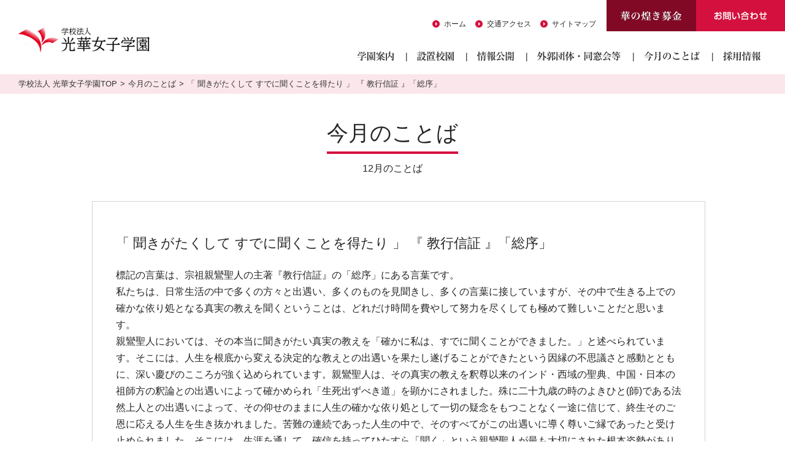

--- FILE ---
content_type: text/html; charset=UTF-8
request_url: https://gakuen.koka.ac.jp/archives/1640
body_size: 26981
content:




<!DOCTYPE html>
<html lang="ja">

<head>
    <!-- Google tag (gtag.js) -->
<script async src="https://www.googletagmanager.com/gtag/js?id=G-CQRV89EV1C"></script>
<script>
  window.dataLayer = window.dataLayer || [];
  function gtag(){dataLayer.push(arguments);}
  gtag('js', new Date());

  gtag('config', 'G-CQRV89EV1C');
</script>

    <meta charset="utf-8" />

    <meta name="ROBOTS" content="ALL">

    <title>「 聞きがたくして すでに聞くことを得たり 」 『 教行信証 』「総序」 | 光華女子学園</title>

            <meta name="description" content="">
    

            <meta name="keywords" content="京都,光華,光華女子大学,大学院,光華女子短期大学部,オープンキャンパス,早狩,陸上,故大谷智子裏方,真宗大谷派,光華ビジョン2020">
    
    <meta name="viewport" content="width=device-width, maximum-scale=1.0" />


    <link href="https://gakuen.koka.ac.jp/wpgakuen/wp-content/themes/kokagakuen/css/common.css" type="text/css" rel="stylesheet">
    <link href="https://gakuen.koka.ac.jp/wpgakuen/wp-content/themes/kokagakuen/css/contents.css?20220818" type="text/css" rel="stylesheet">
    <link href="https://gakuen.koka.ac.jp/wpgakuen/wp-content/themes/kokagakuen/css/jquery.bxslider.css" type="text/css" rel="stylesheet">
    <link href="https://gakuen.koka.ac.jp/wpgakuen/wp-content/themes/kokagakuen/css/meanmenu.css" type="text/css" rel="stylesheet">

    
    <script type="text/javascript" src="https://gakuen.koka.ac.jp/wpgakuen/wp-content/themes/kokagakuen/js/jquery-1.8.3.min.js"></script>
    <script type="text/javascript" src="https://gakuen.koka.ac.jp/wpgakuen/wp-content/themes/kokagakuen/js/smart-crossfade.js"></script>
    <script type="text/javascript" src="https://gakuen.koka.ac.jp/wpgakuen/wp-content/themes/kokagakuen/js/scroll.js"></script>
    <script type="text/javascript" src="https://gakuen.koka.ac.jp/wpgakuen/wp-content/themes/kokagakuen/js/scrolltop.js"></script>
    <script type="text/javascript" src="https://gakuen.koka.ac.jp/wpgakuen/wp-content/themes/kokagakuen/js/jquery.page-scroller.js">
    </script>
    <script type="text/javascript" src="https://gakuen.koka.ac.jp/wpgakuen/wp-content/themes/kokagakuen/js/jquery.bxslider.min.js"></script>

    <script type="text/javascript">
        $(document).ready(function() {
            var obj = $('#slider').bxSlider({
                auto: true,
                speed: 1000,
                mode: 'fade',
                onSlideAfter: function() {
                    obj.startAuto();
                }
            });
        });
    </script>

    <script type="text/javascript">
        $(document).ready(function() {
            var obj = $('#smt_slider').bxSlider({
                auto: true,
                speed: 1000,
                mode: 'fade',
                onSlideAfter: function() {
                    obj.startAuto();
                }
            });
        });
    </script>




    <!--[if lt IE 9]>
<script src="https://gakuen.koka.ac.jp/wpgakuen/wp-content/themes/kokagakuen/js/html5.js"></script>
<![endif]-->

    <meta name='robots' content='max-image-preview:large' />
<link rel='dns-prefetch' href='//fonts.googleapis.com' />
<link rel="alternate" type="application/rss+xml" title="光華女子学園 &raquo; フィード" href="https://gakuen.koka.ac.jp/feed" />
<link rel="alternate" type="application/rss+xml" title="光華女子学園 &raquo; コメントフィード" href="https://gakuen.koka.ac.jp/comments/feed" />
<link rel="alternate" type="application/rss+xml" title="光華女子学園 &raquo; 「 聞きがたくして すでに聞くことを得たり 」 『 教行信証 』「総序」 のコメントのフィード" href="https://gakuen.koka.ac.jp/archives/1640/feed" />
<link rel="alternate" title="oEmbed (JSON)" type="application/json+oembed" href="https://gakuen.koka.ac.jp/wp-json/oembed/1.0/embed?url=https%3A%2F%2Fgakuen.koka.ac.jp%2Farchives%2F1640" />
<link rel="alternate" title="oEmbed (XML)" type="text/xml+oembed" href="https://gakuen.koka.ac.jp/wp-json/oembed/1.0/embed?url=https%3A%2F%2Fgakuen.koka.ac.jp%2Farchives%2F1640&#038;format=xml" />
<style id='wp-img-auto-sizes-contain-inline-css' type='text/css'>
img:is([sizes=auto i],[sizes^="auto," i]){contain-intrinsic-size:3000px 1500px}
/*# sourceURL=wp-img-auto-sizes-contain-inline-css */
</style>
<style id='wp-emoji-styles-inline-css' type='text/css'>

	img.wp-smiley, img.emoji {
		display: inline !important;
		border: none !important;
		box-shadow: none !important;
		height: 1em !important;
		width: 1em !important;
		margin: 0 0.07em !important;
		vertical-align: -0.1em !important;
		background: none !important;
		padding: 0 !important;
	}
/*# sourceURL=wp-emoji-styles-inline-css */
</style>
<style id='wp-block-library-inline-css' type='text/css'>
:root{--wp-block-synced-color:#7a00df;--wp-block-synced-color--rgb:122,0,223;--wp-bound-block-color:var(--wp-block-synced-color);--wp-editor-canvas-background:#ddd;--wp-admin-theme-color:#007cba;--wp-admin-theme-color--rgb:0,124,186;--wp-admin-theme-color-darker-10:#006ba1;--wp-admin-theme-color-darker-10--rgb:0,107,160.5;--wp-admin-theme-color-darker-20:#005a87;--wp-admin-theme-color-darker-20--rgb:0,90,135;--wp-admin-border-width-focus:2px}@media (min-resolution:192dpi){:root{--wp-admin-border-width-focus:1.5px}}.wp-element-button{cursor:pointer}:root .has-very-light-gray-background-color{background-color:#eee}:root .has-very-dark-gray-background-color{background-color:#313131}:root .has-very-light-gray-color{color:#eee}:root .has-very-dark-gray-color{color:#313131}:root .has-vivid-green-cyan-to-vivid-cyan-blue-gradient-background{background:linear-gradient(135deg,#00d084,#0693e3)}:root .has-purple-crush-gradient-background{background:linear-gradient(135deg,#34e2e4,#4721fb 50%,#ab1dfe)}:root .has-hazy-dawn-gradient-background{background:linear-gradient(135deg,#faaca8,#dad0ec)}:root .has-subdued-olive-gradient-background{background:linear-gradient(135deg,#fafae1,#67a671)}:root .has-atomic-cream-gradient-background{background:linear-gradient(135deg,#fdd79a,#004a59)}:root .has-nightshade-gradient-background{background:linear-gradient(135deg,#330968,#31cdcf)}:root .has-midnight-gradient-background{background:linear-gradient(135deg,#020381,#2874fc)}:root{--wp--preset--font-size--normal:16px;--wp--preset--font-size--huge:42px}.has-regular-font-size{font-size:1em}.has-larger-font-size{font-size:2.625em}.has-normal-font-size{font-size:var(--wp--preset--font-size--normal)}.has-huge-font-size{font-size:var(--wp--preset--font-size--huge)}.has-text-align-center{text-align:center}.has-text-align-left{text-align:left}.has-text-align-right{text-align:right}.has-fit-text{white-space:nowrap!important}#end-resizable-editor-section{display:none}.aligncenter{clear:both}.items-justified-left{justify-content:flex-start}.items-justified-center{justify-content:center}.items-justified-right{justify-content:flex-end}.items-justified-space-between{justify-content:space-between}.screen-reader-text{border:0;clip-path:inset(50%);height:1px;margin:-1px;overflow:hidden;padding:0;position:absolute;width:1px;word-wrap:normal!important}.screen-reader-text:focus{background-color:#ddd;clip-path:none;color:#444;display:block;font-size:1em;height:auto;left:5px;line-height:normal;padding:15px 23px 14px;text-decoration:none;top:5px;width:auto;z-index:100000}html :where(.has-border-color){border-style:solid}html :where([style*=border-top-color]){border-top-style:solid}html :where([style*=border-right-color]){border-right-style:solid}html :where([style*=border-bottom-color]){border-bottom-style:solid}html :where([style*=border-left-color]){border-left-style:solid}html :where([style*=border-width]){border-style:solid}html :where([style*=border-top-width]){border-top-style:solid}html :where([style*=border-right-width]){border-right-style:solid}html :where([style*=border-bottom-width]){border-bottom-style:solid}html :where([style*=border-left-width]){border-left-style:solid}html :where(img[class*=wp-image-]){height:auto;max-width:100%}:where(figure){margin:0 0 1em}html :where(.is-position-sticky){--wp-admin--admin-bar--position-offset:var(--wp-admin--admin-bar--height,0px)}@media screen and (max-width:600px){html :where(.is-position-sticky){--wp-admin--admin-bar--position-offset:0px}}

/*# sourceURL=wp-block-library-inline-css */
</style><style id='global-styles-inline-css' type='text/css'>
:root{--wp--preset--aspect-ratio--square: 1;--wp--preset--aspect-ratio--4-3: 4/3;--wp--preset--aspect-ratio--3-4: 3/4;--wp--preset--aspect-ratio--3-2: 3/2;--wp--preset--aspect-ratio--2-3: 2/3;--wp--preset--aspect-ratio--16-9: 16/9;--wp--preset--aspect-ratio--9-16: 9/16;--wp--preset--color--black: #000000;--wp--preset--color--cyan-bluish-gray: #abb8c3;--wp--preset--color--white: #ffffff;--wp--preset--color--pale-pink: #f78da7;--wp--preset--color--vivid-red: #cf2e2e;--wp--preset--color--luminous-vivid-orange: #ff6900;--wp--preset--color--luminous-vivid-amber: #fcb900;--wp--preset--color--light-green-cyan: #7bdcb5;--wp--preset--color--vivid-green-cyan: #00d084;--wp--preset--color--pale-cyan-blue: #8ed1fc;--wp--preset--color--vivid-cyan-blue: #0693e3;--wp--preset--color--vivid-purple: #9b51e0;--wp--preset--gradient--vivid-cyan-blue-to-vivid-purple: linear-gradient(135deg,rgb(6,147,227) 0%,rgb(155,81,224) 100%);--wp--preset--gradient--light-green-cyan-to-vivid-green-cyan: linear-gradient(135deg,rgb(122,220,180) 0%,rgb(0,208,130) 100%);--wp--preset--gradient--luminous-vivid-amber-to-luminous-vivid-orange: linear-gradient(135deg,rgb(252,185,0) 0%,rgb(255,105,0) 100%);--wp--preset--gradient--luminous-vivid-orange-to-vivid-red: linear-gradient(135deg,rgb(255,105,0) 0%,rgb(207,46,46) 100%);--wp--preset--gradient--very-light-gray-to-cyan-bluish-gray: linear-gradient(135deg,rgb(238,238,238) 0%,rgb(169,184,195) 100%);--wp--preset--gradient--cool-to-warm-spectrum: linear-gradient(135deg,rgb(74,234,220) 0%,rgb(151,120,209) 20%,rgb(207,42,186) 40%,rgb(238,44,130) 60%,rgb(251,105,98) 80%,rgb(254,248,76) 100%);--wp--preset--gradient--blush-light-purple: linear-gradient(135deg,rgb(255,206,236) 0%,rgb(152,150,240) 100%);--wp--preset--gradient--blush-bordeaux: linear-gradient(135deg,rgb(254,205,165) 0%,rgb(254,45,45) 50%,rgb(107,0,62) 100%);--wp--preset--gradient--luminous-dusk: linear-gradient(135deg,rgb(255,203,112) 0%,rgb(199,81,192) 50%,rgb(65,88,208) 100%);--wp--preset--gradient--pale-ocean: linear-gradient(135deg,rgb(255,245,203) 0%,rgb(182,227,212) 50%,rgb(51,167,181) 100%);--wp--preset--gradient--electric-grass: linear-gradient(135deg,rgb(202,248,128) 0%,rgb(113,206,126) 100%);--wp--preset--gradient--midnight: linear-gradient(135deg,rgb(2,3,129) 0%,rgb(40,116,252) 100%);--wp--preset--font-size--small: 13px;--wp--preset--font-size--medium: 20px;--wp--preset--font-size--large: 36px;--wp--preset--font-size--x-large: 42px;--wp--preset--spacing--20: 0.44rem;--wp--preset--spacing--30: 0.67rem;--wp--preset--spacing--40: 1rem;--wp--preset--spacing--50: 1.5rem;--wp--preset--spacing--60: 2.25rem;--wp--preset--spacing--70: 3.38rem;--wp--preset--spacing--80: 5.06rem;--wp--preset--shadow--natural: 6px 6px 9px rgba(0, 0, 0, 0.2);--wp--preset--shadow--deep: 12px 12px 50px rgba(0, 0, 0, 0.4);--wp--preset--shadow--sharp: 6px 6px 0px rgba(0, 0, 0, 0.2);--wp--preset--shadow--outlined: 6px 6px 0px -3px rgb(255, 255, 255), 6px 6px rgb(0, 0, 0);--wp--preset--shadow--crisp: 6px 6px 0px rgb(0, 0, 0);}:where(.is-layout-flex){gap: 0.5em;}:where(.is-layout-grid){gap: 0.5em;}body .is-layout-flex{display: flex;}.is-layout-flex{flex-wrap: wrap;align-items: center;}.is-layout-flex > :is(*, div){margin: 0;}body .is-layout-grid{display: grid;}.is-layout-grid > :is(*, div){margin: 0;}:where(.wp-block-columns.is-layout-flex){gap: 2em;}:where(.wp-block-columns.is-layout-grid){gap: 2em;}:where(.wp-block-post-template.is-layout-flex){gap: 1.25em;}:where(.wp-block-post-template.is-layout-grid){gap: 1.25em;}.has-black-color{color: var(--wp--preset--color--black) !important;}.has-cyan-bluish-gray-color{color: var(--wp--preset--color--cyan-bluish-gray) !important;}.has-white-color{color: var(--wp--preset--color--white) !important;}.has-pale-pink-color{color: var(--wp--preset--color--pale-pink) !important;}.has-vivid-red-color{color: var(--wp--preset--color--vivid-red) !important;}.has-luminous-vivid-orange-color{color: var(--wp--preset--color--luminous-vivid-orange) !important;}.has-luminous-vivid-amber-color{color: var(--wp--preset--color--luminous-vivid-amber) !important;}.has-light-green-cyan-color{color: var(--wp--preset--color--light-green-cyan) !important;}.has-vivid-green-cyan-color{color: var(--wp--preset--color--vivid-green-cyan) !important;}.has-pale-cyan-blue-color{color: var(--wp--preset--color--pale-cyan-blue) !important;}.has-vivid-cyan-blue-color{color: var(--wp--preset--color--vivid-cyan-blue) !important;}.has-vivid-purple-color{color: var(--wp--preset--color--vivid-purple) !important;}.has-black-background-color{background-color: var(--wp--preset--color--black) !important;}.has-cyan-bluish-gray-background-color{background-color: var(--wp--preset--color--cyan-bluish-gray) !important;}.has-white-background-color{background-color: var(--wp--preset--color--white) !important;}.has-pale-pink-background-color{background-color: var(--wp--preset--color--pale-pink) !important;}.has-vivid-red-background-color{background-color: var(--wp--preset--color--vivid-red) !important;}.has-luminous-vivid-orange-background-color{background-color: var(--wp--preset--color--luminous-vivid-orange) !important;}.has-luminous-vivid-amber-background-color{background-color: var(--wp--preset--color--luminous-vivid-amber) !important;}.has-light-green-cyan-background-color{background-color: var(--wp--preset--color--light-green-cyan) !important;}.has-vivid-green-cyan-background-color{background-color: var(--wp--preset--color--vivid-green-cyan) !important;}.has-pale-cyan-blue-background-color{background-color: var(--wp--preset--color--pale-cyan-blue) !important;}.has-vivid-cyan-blue-background-color{background-color: var(--wp--preset--color--vivid-cyan-blue) !important;}.has-vivid-purple-background-color{background-color: var(--wp--preset--color--vivid-purple) !important;}.has-black-border-color{border-color: var(--wp--preset--color--black) !important;}.has-cyan-bluish-gray-border-color{border-color: var(--wp--preset--color--cyan-bluish-gray) !important;}.has-white-border-color{border-color: var(--wp--preset--color--white) !important;}.has-pale-pink-border-color{border-color: var(--wp--preset--color--pale-pink) !important;}.has-vivid-red-border-color{border-color: var(--wp--preset--color--vivid-red) !important;}.has-luminous-vivid-orange-border-color{border-color: var(--wp--preset--color--luminous-vivid-orange) !important;}.has-luminous-vivid-amber-border-color{border-color: var(--wp--preset--color--luminous-vivid-amber) !important;}.has-light-green-cyan-border-color{border-color: var(--wp--preset--color--light-green-cyan) !important;}.has-vivid-green-cyan-border-color{border-color: var(--wp--preset--color--vivid-green-cyan) !important;}.has-pale-cyan-blue-border-color{border-color: var(--wp--preset--color--pale-cyan-blue) !important;}.has-vivid-cyan-blue-border-color{border-color: var(--wp--preset--color--vivid-cyan-blue) !important;}.has-vivid-purple-border-color{border-color: var(--wp--preset--color--vivid-purple) !important;}.has-vivid-cyan-blue-to-vivid-purple-gradient-background{background: var(--wp--preset--gradient--vivid-cyan-blue-to-vivid-purple) !important;}.has-light-green-cyan-to-vivid-green-cyan-gradient-background{background: var(--wp--preset--gradient--light-green-cyan-to-vivid-green-cyan) !important;}.has-luminous-vivid-amber-to-luminous-vivid-orange-gradient-background{background: var(--wp--preset--gradient--luminous-vivid-amber-to-luminous-vivid-orange) !important;}.has-luminous-vivid-orange-to-vivid-red-gradient-background{background: var(--wp--preset--gradient--luminous-vivid-orange-to-vivid-red) !important;}.has-very-light-gray-to-cyan-bluish-gray-gradient-background{background: var(--wp--preset--gradient--very-light-gray-to-cyan-bluish-gray) !important;}.has-cool-to-warm-spectrum-gradient-background{background: var(--wp--preset--gradient--cool-to-warm-spectrum) !important;}.has-blush-light-purple-gradient-background{background: var(--wp--preset--gradient--blush-light-purple) !important;}.has-blush-bordeaux-gradient-background{background: var(--wp--preset--gradient--blush-bordeaux) !important;}.has-luminous-dusk-gradient-background{background: var(--wp--preset--gradient--luminous-dusk) !important;}.has-pale-ocean-gradient-background{background: var(--wp--preset--gradient--pale-ocean) !important;}.has-electric-grass-gradient-background{background: var(--wp--preset--gradient--electric-grass) !important;}.has-midnight-gradient-background{background: var(--wp--preset--gradient--midnight) !important;}.has-small-font-size{font-size: var(--wp--preset--font-size--small) !important;}.has-medium-font-size{font-size: var(--wp--preset--font-size--medium) !important;}.has-large-font-size{font-size: var(--wp--preset--font-size--large) !important;}.has-x-large-font-size{font-size: var(--wp--preset--font-size--x-large) !important;}
/*# sourceURL=global-styles-inline-css */
</style>

<style id='classic-theme-styles-inline-css' type='text/css'>
/*! This file is auto-generated */
.wp-block-button__link{color:#fff;background-color:#32373c;border-radius:9999px;box-shadow:none;text-decoration:none;padding:calc(.667em + 2px) calc(1.333em + 2px);font-size:1.125em}.wp-block-file__button{background:#32373c;color:#fff;text-decoration:none}
/*# sourceURL=/wp-includes/css/classic-themes.min.css */
</style>
<link rel='stylesheet' id='contact-form-7-css' href='https://gakuen.koka.ac.jp/wpgakuen/wp-content/plugins/contact-form-7/includes/css/styles.css?ver=6.1.4' type='text/css' media='all' />
<link rel='stylesheet' id='twentyfourteen-lato-css' href='//fonts.googleapis.com/css?family=Lato%3A300%2C400%2C700%2C900%2C300italic%2C400italic%2C700italic' type='text/css' media='all' />
<link rel='stylesheet' id='genericons-css' href='https://gakuen.koka.ac.jp/wpgakuen/wp-content/themes/kokagakuen/genericons/genericons.css?ver=3.0.2' type='text/css' media='all' />
<link rel='stylesheet' id='twentyfourteen-style-css' href='https://gakuen.koka.ac.jp/wpgakuen/wp-content/themes/kokagakuen/style.css?ver=6.9' type='text/css' media='all' />
<script type="text/javascript" src="https://gakuen.koka.ac.jp/wpgakuen/wp-includes/js/jquery/jquery.min.js?ver=3.7.1" id="jquery-core-js"></script>
<script type="text/javascript" src="https://gakuen.koka.ac.jp/wpgakuen/wp-includes/js/jquery/jquery-migrate.min.js?ver=3.4.1" id="jquery-migrate-js"></script>
<link rel="https://api.w.org/" href="https://gakuen.koka.ac.jp/wp-json/" /><link rel="alternate" title="JSON" type="application/json" href="https://gakuen.koka.ac.jp/wp-json/wp/v2/posts/1640" /><link rel="EditURI" type="application/rsd+xml" title="RSD" href="https://gakuen.koka.ac.jp/wpgakuen/xmlrpc.php?rsd" />
<meta name="generator" content="WordPress 6.9" />
<link rel="canonical" href="https://gakuen.koka.ac.jp/archives/1640" />
<link rel='shortlink' href='https://gakuen.koka.ac.jp/?p=1640' />


</head>

<body>

    <div id="wrap">

        <header class="header" id="header">
            <h1 class="logo"><a href="https://gakuen.koka.ac.jp/"><img src="https://gakuen.koka.ac.jp/wpgakuen/wp-content/themes/kokagakuen/images/logo.jpg" alt="学校法人 光華女子学園"></a></h1>

            <div class="header_right">
                <p class="contact_top"><a href="https://gakuen.koka.ac.jp/contact"><img src="https://gakuen.koka.ac.jp/wpgakuen/wp-content/themes/kokagakuen/images/bnr_contact.jpg" alt="お問い合わせ"></a>
                </p>
                <p class="dona_top"><a href="https://gakuen.koka.ac.jp/donation"><img src="https://gakuen.koka.ac.jp/wpgakuen/wp-content/themes/kokagakuen/images/bn-dona@2x.jpg" alt="華の煌き募金"></a>
                </p>

                <ul class="pankuzu_header">
                    <li><a href="https://gakuen.koka.ac.jp/">ホーム</a></li>
                    <li><a href="https://gakuen.koka.ac.jp/outline/access">交通アクセス</a></li>
                    <li><a href="https://gakuen.koka.ac.jp/sitemap">サイトマップ</a></li>
                </ul>
                <ul class="header__nav dropdwn">
                    <li class="dropdwn-arrow">
                        <p><a href="https://gakuen.koka.ac.jp/outline/"><img class="header__nav_ttl" src="https://gakuen.koka.ac.jp/wpgakuen/wp-content/themes/kokagakuen/images/g-menu01.svg" alt=""></a></p>
                        <div class="dropdwn-menu">
                            <div class="header__dropdwn-flex">
                                <ul class="dropdwn-menu__inner">


                                    <li class="dropdwn-menu__inner-arrow"><a href="https://gakuen.koka.ac.jp/outline/message">理事長メッセージ</a></li>
                                    <!-- <li class="dropdwn-menu__inner-arrow"><a href="https://gakuen.koka.ac.jp/outline/greeting">学園長メッセージ</a></li> -->
                                    <li class="dropdwn-menu__inner-arrow"><a href="https://gakuen.koka.ac.jp/outline/idea">建学の精神</a></li>
                                    <li class="dropdwn-menu__inner-arrow"><a href="https://gakuen.koka.ac.jp/outline/history">光華女子学園のあゆみ</a></li>
                                    <li class="dropdwn-menu__inner-arrow"><a href="https://gakuen.koka.ac.jp/outline/event">学園の宗教行事</a></li>
                                    <li class="dropdwn-menu__inner-arrow"><a href="https://clinic.koka.ac.jp/" target="_blank">光華もの忘れ・フレイルクリニック</a></li>



                                </ul>
                                <ul class="dropdwn-menu__inner">
                                    <!-- <li class="dropdwn-menu__inner-arrow"><a href="https://gakuen.koka.ac.jp/sdgs/" target="_blank">光華女子学園×SDGs</a></li> -->
                                    <li class="dropdwn-menu__inner-arrow"><a href="https://gakuen.koka.ac.jp/southgate/" target="_blank">登録付形文化財<br>「旧正門・石垣」および「旧通用門・石垣」</a></li>
                                    <li class="dropdwn-menu__inner-arrow"><a href="https://gakuen.koka.ac.jp/outline/donation">ご寄付のお願い</a></li>
                                    <li class="dropdwn-menu__inner-arrow"><a href="https://gakuen.koka.ac.jp/outline/access">交通アクセス</a></li>
                                    <li class="dropdwn-menu__inner-arrow"><a href="https://gakuen.koka.ac.jp/contact">お問い合わせ</a></li>
                                </ul>
                            </div>
                        </div>
                    </li>
                    <li><a href="https://gakuen.koka.ac.jp/organization"><img class="header__nav_ttl" src="https://gakuen.koka.ac.jp/wpgakuen/wp-content/themes/kokagakuen/images/g-menu02.svg" alt=""></a></li>
                    <li><a href="https://gakuen.koka.ac.jp/scheme"><img class="header__nav_ttl" src="https://gakuen.koka.ac.jp/wpgakuen/wp-content/themes/kokagakuen/images/g-menu03.svg" alt=""></a></li>
                    <li class="dropdwn-arrow">
                        <p><img class="header__nav_ttl" src="https://gakuen.koka.ac.jp/wpgakuen/wp-content/themes/kokagakuen/images/g-menu04.svg" alt=""></p>
                        <div class="dropdwn-menu dropdwn-menu_sm">
                            <div class="header__dropdwn-flex">
                                <ul class="dropdwn-menu__inner">
                                    <li class="dropdwn-menu__inner-arrow"><a href="https://gakuen.koka.ac.jp/alumni">外郭団体・同窓会</a></li>
                                    <li class="dropdwn-menu__inner-arrow"><a href="https://gakuen.koka.ac.jp/relation">関係学校・団体</a></li>
                                </ul>
                            </div>
                        </div>
                    </li>
                    <li><a href="https://gakuen.koka.ac.jp/archives/category/words"><img class="header__nav_ttl" src="https://gakuen.koka.ac.jp/wpgakuen/wp-content/themes/kokagakuen/images/g-menu05.svg" alt=""></a></li>
                    <li><a href="https://gakuen.koka.ac.jp/recruit-info"><img class="header__nav_ttl" src="https://gakuen.koka.ac.jp/wpgakuen/wp-content/themes/kokagakuen/images/g-menu06.svg" alt=""></a></li>

                </ul>
            </div><!-- header_right -->
        </header>


        <header id="smt_header">
            <nav class="smt_navi">
                <ul class="navi">

                    <li><a href="https://gakuen.koka.ac.jp/outline">学園案内</a>
                        <ul>
                            <li><a href="https://gakuen.koka.ac.jp/outline/message">理事長メッセージ</a></li>
                            <!-- <li><a href="https://gakuen.koka.ac.jp/outline/greeting">学園長メッセージ</a></li> -->
                            <li><a href="https://gakuen.koka.ac.jp/outline/idea">建学の精神</a></li>
                            <li><a href="https://gakuen.koka.ac.jp/outline/history">光華女子学園のあゆみ</a></li>
                            <li><a href="https://gakuen.koka.ac.jp/outline/event">学園の宗教行事</a></li>
                            <li><a href="https://clinic.koka.ac.jp/" target="_blank">光華もの忘れ・フレイルクリニック</a></li>
                            <!-- <li><a href="https://gakuen.koka.ac.jp/sdgs/" target="_blank">光華女子学園×SDGs</a></li> -->
                            <li><a href="https://gakuen.koka.ac.jp/southgate/" target="_blank">登録付形文化財<br>「旧正門・石垣」および「旧通用門・石垣」</a></li>
                            <li><a href="https://gakuen.koka.ac.jp/outline/donation">ご寄付のお願い</a>

                                <ul>
                                    <li><a href="https://gakuen.koka.ac.jp/outline/donation_intent">募集趣意書</a></li>
                                    <li>
                                        <a href="https://gakuen.koka.ac.jp/koka80th/vision" target="_blank">光華ビジョン2030
                                        </a>
                                    </li>
                                    <li><a href="https://gakuen.koka.ac.jp/outline/donation_courtesy">寄付金の優遇税制措置</a>
                                    <li><a href="https://gakuen.koka.ac.jp/outline/donation_report">寄付金報告</a>
                                    </li>
                                    <li><a href="https://gakuen.koka.ac.jp/outline/donation_appli">お申込・お振込方法</a></li>
                                </ul>
                            </li>
                            <li><a href="https://gakuen.koka.ac.jp/outline/access">交通アクセス</a></li>
                            <li><a href="https://gakuen.koka.ac.jp/contact">お問い合わせ</a>
                        </ul>
                    </li>
                    <li><a href="https://gakuen.koka.ac.jp/organization">設置校園</a></li>
                    <li><a href="https://gakuen.koka.ac.jp/scheme">情報公開</a></li>

                    <li><a href="https://gakuen.koka.ac.jp/facilities">外郭団体・同窓会等</a>
                        <ul>
                            <li><a href="https://gakuen.koka.ac.jp/alumni">外郭団体・各校園 同窓会</a></li>
                            <li><a href="https://gakuen.koka.ac.jp/relation">関係学校・団体</a></li>

                        </ul>
                    </li>

                    <li><a href="https://gakuen.koka.ac.jp/archives/category/words">今月のことば</a></li>
                    <li><a href="https://gakuen.koka.ac.jp/recruit-info">採用情報</a></li>
                    <li><a href="https://gakuen.koka.ac.jp/donation">華の煌き募金</a></li>
                    <li><a href="https://gakuen.koka.ac.jp/contact">お問い合わせ</a></li>
                    <li><a href="https://gakuen.koka.ac.jp/sitemap">サイトマップ</a></li>
                </ul>
            </nav>
            <h1 class="smt_logo"><a href="https://gakuen.koka.ac.jp/"><img src="https://gakuen.koka.ac.jp/wpgakuen/wp-content/themes/kokagakuen/images/smt_logo.png" alt="光華女子学園"></a></h1>
        </header>
<ul class="pankuzu">
	<li><a href="https://gakuen.koka.ac.jp/">学校法人 光華女子学園TOP</a></li>
    <!--<li><a href="https://gakuen.koka.ac.jp/archives/category/words">今月のことば</a></li> -->
    

    <li><a href="https://gakuen.koka.ac.jp/archives/7124" title="第5回 英語教育フォーラム ～つなぐ・つなげる・つながる　明日の英語教育～を開催します">今月のことば</a></li>

    <li>「 聞きがたくして すでに聞くことを得たり 」 『 教行信証 』「総序」</li>
</ul>

<div class="contents">

<div class="ttlArea clear">
<h1 class="main_ttl">今月のことば</h1>
<span class="sub_ttl">
12月のことば</span>
</div>

<div class="contents-area">

    
<div class="smt-padding">
<section>



			

<article id="post-1640" class="post-1640 post type-post status-publish format-standard hentry category-words">


  <header class="entry-header">
    
    
  </header><!-- .entry-header -->

  <div class="worsArea">

    <div class="words_mainTtl mb20">
      「 聞きがたくして すでに聞くことを得たり 」 『 教行信証 』「総序」    </div>






    

    <div class="past-content">



      <p>				標記の言葉は、宗祖親鸞聖人の主著『教行信証』の「総序」にある言葉です。</p>
<p>私たちは、日常生活の中で多くの方々と出遇い、多くのものを見聞きし、多くの言葉に接していますが、その中で生きる上での確かな依り処となる真実の教えを聞くということは、どれだけ時間を費やして努力を尽くしても極めて難しいことだと思います。</p>
<p>親鸞聖人においては、その本当に聞きがたい真実の教えを「確かに私は、すでに聞くことができました。」と述べられています。そこには、人生を根底から変える決定的な教えとの出遇いを果たし遂げることができたという因縁の不思議さと感動とともに、深い慶びのこころが強く込められています。親鸞聖人は、その真実の教えを釈尊以来のインド・西域の聖典、中国・日本の祖師方の釈論との出遇いによって確かめられ「生死出ずべき道」を顕かにされました。殊に二十九歳の時のよきひと(師)である法然上人との出遇いによって、その仰せのままに人生の確かな依り処として一切の疑念をもつことなく一途に信じて、終生そのご恩に応える人生を生き抜かれました。苦難の連続であった人生の中で、そのすべてがこの出遇いに導く尊いご縁であったと受け止められました。そこには、生涯を通して、確信を持ってひたすら「聞く」という親鸞聖人が最も大切にされた根本姿勢がありました。</p>
<p>「聞く」ということを『一念多念文意』(親鸞聖人)には、「きくというは、本願をききてうたがうこころなきを 聞(もん) というなり、また、きくというは、信心をあらわす御(み)のりなり」と解説されています。「きく」とは、真実の教えの言葉を直に聞くことを通して、一切の衆生を必ず救うという本願の呼びかけを聞くことであり、疑うことなく、何のはからいもなくおまかせするという聞き方を「信心」と表すと述べられています。ただ単に「教えを聞いた」と言われるのではなく、「今、正に信心を獲得して如来のご恩の深いことを明らかに知ることができた」と言われています。聞くことがそのまま信心であり、聞かせていただいたことを慶び、信心を得させていただいたことをこころから讃えておられます。</p>
<p>このことから、私たちが真実の教えを「聞く」ということは、ただ聞くだけ、なるほどと単純に思うだけで終わるのではなく、それが人生においてどういう深い意味を持つのか、自らの問題として捉えて問いを見出し、思考すること、そして、その聞いた教えを固く信じて、私たちにかけられている大きな願い、呼びかけを確かな言葉として聞くことが最も大切なことであると標記の言葉から教えられます。</p>
<p>現代社会を生きる私たちにとって今、最も必要なことは、その日常生活のすべてにおいて、真の意味でただひたすらに「聞く(聞法)」ということではないでしょうか。（宗教部）		</p>


    </div><!-- past-content -->



    </article><!-- #post-## -->




<div class="worsArea past-words mt38">


  <h2 class="words_ttl">過去のことば</h2>

  <p class="words_year">2025年</p>
    
      <!--表示する内容が入ります。-->
      <div class="words_yearArea">
        <div class="words_year_month">12月</div>
        <div class="words_year_txt"><a href="https://gakuen.koka.ac.jp/archives/7342" title="義なきを義とすと信知せり">義なきを義とすと信知せり</a></div>
      </div>
      <!--表示する内容ここまで-->

  
      <!--表示する内容が入ります。-->
      <div class="words_yearArea">
        <div class="words_year_month">11月</div>
        <div class="words_year_txt"><a href="https://gakuen.koka.ac.jp/archives/7281" title="了義">了義</a></div>
      </div>
      <!--表示する内容ここまで-->

  
      <!--表示する内容が入ります。-->
      <div class="words_yearArea">
        <div class="words_year_month">10月</div>
        <div class="words_year_txt"><a href="https://gakuen.koka.ac.jp/archives/7245" title="蓮華蔵世界">蓮華蔵世界</a></div>
      </div>
      <!--表示する内容ここまで-->

  
      <!--表示する内容が入ります。-->
      <div class="words_yearArea">
        <div class="words_year_month">9月</div>
        <div class="words_year_txt"><a href="https://gakuen.koka.ac.jp/archives/7209" title="私には自分より愛しい者が他に誰もいない">私には自分より愛しい者が他に誰もいない</a></div>
      </div>
      <!--表示する内容ここまで-->

  
      <!--表示する内容が入ります。-->
      <div class="words_yearArea">
        <div class="words_year_month">8月</div>
        <div class="words_year_txt"><a href="https://gakuen.koka.ac.jp/archives/7154" title="「濁世の目足」（『浄土文類聚鈔』）">「濁世の目足」（『浄土文類聚鈔』）</a></div>
      </div>
      <!--表示する内容ここまで-->

  
      <!--表示する内容が入ります。-->
      <div class="words_yearArea">
        <div class="words_year_month">7月</div>
        <div class="words_year_txt"><a href="https://gakuen.koka.ac.jp/archives/7151" title="「こうじゃないといけない」が人を傷つける">「こうじゃないといけない」が人を傷つける</a></div>
      </div>
      <!--表示する内容ここまで-->

  
      <!--表示する内容が入ります。-->
      <div class="words_yearArea">
        <div class="words_year_month">6月</div>
        <div class="words_year_txt"><a href="https://gakuen.koka.ac.jp/archives/7082" title="信頼は最高の友（ダンマパダ）">信頼は最高の友（ダンマパダ）</a></div>
      </div>
      <!--表示する内容ここまで-->

  
      <!--表示する内容が入ります。-->
      <div class="words_yearArea">
        <div class="words_year_month">5月</div>
        <div class="words_year_txt"><a href="https://gakuen.koka.ac.jp/archives/6952" title="他人に迷惑をかけない生き方とは">他人に迷惑をかけない生き方とは</a></div>
      </div>
      <!--表示する内容ここまで-->

  
      <!--表示する内容が入ります。-->
      <div class="words_yearArea">
        <div class="words_year_month">4月</div>
        <div class="words_year_txt"><a href="https://gakuen.koka.ac.jp/archives/6904" title="安心">安心</a></div>
      </div>
      <!--表示する内容ここまで-->

  
      <!--表示する内容が入ります。-->
      <div class="words_yearArea">
        <div class="words_year_month">3月</div>
        <div class="words_year_txt"><a href="https://gakuen.koka.ac.jp/archives/6884" title="満足">満足</a></div>
      </div>
      <!--表示する内容ここまで-->

  
      <!--表示する内容が入ります。-->
      <div class="words_yearArea">
        <div class="words_year_month">2月</div>
        <div class="words_year_txt"><a href="https://gakuen.koka.ac.jp/archives/6712" title="親鸞一人がためなりけり">親鸞一人がためなりけり</a></div>
      </div>
      <!--表示する内容ここまで-->

  
      <!--表示する内容が入ります。-->
      <div class="words_yearArea">
        <div class="words_year_month">1月</div>
        <div class="words_year_txt"><a href="https://gakuen.koka.ac.jp/archives/6586" title="克己">克己</a></div>
      </div>
      <!--表示する内容ここまで-->

  


  <p class="words_year">2024年</p>
    
      <!--表示する内容が入ります。-->
      <div class="words_yearArea">
        <div class="words_year_month">12月</div>
        <div class="words_year_txt"><a href="https://gakuen.koka.ac.jp/archives/6475" title="お星様になられたんだよ">お星様になられたんだよ</a></div>
      </div>
      <!--表示する内容ここまで-->

  
      <!--表示する内容が入ります。-->
      <div class="words_yearArea">
        <div class="words_year_month">11月</div>
        <div class="words_year_txt"><a href="https://gakuen.koka.ac.jp/archives/6374" title="比丘たちよ、すべては燃えています">比丘たちよ、すべては燃えています</a></div>
      </div>
      <!--表示する内容ここまで-->

  
      <!--表示する内容が入ります。-->
      <div class="words_yearArea">
        <div class="words_year_month">10月</div>
        <div class="words_year_txt"><a href="https://gakuen.koka.ac.jp/archives/6306" title="人間を尊重するということは、相手の話を最後まで静かに聞くことである。（安田理深）">人間を尊重するということは、相手の話を最後まで静かに聞くことである。（安田理深）</a></div>
      </div>
      <!--表示する内容ここまで-->

  
      <!--表示する内容が入ります。-->
      <div class="words_yearArea">
        <div class="words_year_month">9月</div>
        <div class="words_year_txt"><a href="https://gakuen.koka.ac.jp/archives/6292" title="自分と和解する">自分と和解する</a></div>
      </div>
      <!--表示する内容ここまで-->

  
      <!--表示する内容が入ります。-->
      <div class="words_yearArea">
        <div class="words_year_month">8月</div>
        <div class="words_year_txt"><a href="https://gakuen.koka.ac.jp/archives/6237" title="わたしは幸せである（相応部「多娘経」）">わたしは幸せである（相応部「多娘経」）</a></div>
      </div>
      <!--表示する内容ここまで-->

  
      <!--表示する内容が入ります。-->
      <div class="words_yearArea">
        <div class="words_year_month">7月</div>
        <div class="words_year_txt"><a href="https://gakuen.koka.ac.jp/archives/6158" title="風雅の誠（ふうがのまこと）">風雅の誠（ふうがのまこと）</a></div>
      </div>
      <!--表示する内容ここまで-->

  
      <!--表示する内容が入ります。-->
      <div class="words_yearArea">
        <div class="words_year_month">6月</div>
        <div class="words_year_txt"><a href="https://gakuen.koka.ac.jp/archives/6055" title="国宝(こくほう)とは何者(なにもの)ぞ。宝(たから)とは道心(どうしん)なり。　　　　　　　　　　道心有る人を名づけて国宝と為す。　　最澄『山家学生式(さんげがくしょうしき)』">国宝(こくほう)とは何者(なにもの)ぞ。宝(たから)とは道心(どうしん)なり。　　　　　　　　　　道心有る人を名づけて国宝と為す。　　最澄『山家学生式(さんげがくしょうしき)』</a></div>
      </div>
      <!--表示する内容ここまで-->

  
      <!--表示する内容が入ります。-->
      <div class="words_yearArea">
        <div class="words_year_month">5月</div>
        <div class="words_year_txt"><a href="https://gakuen.koka.ac.jp/archives/6042" title="慈悲">慈悲</a></div>
      </div>
      <!--表示する内容ここまで-->

  
      <!--表示する内容が入ります。-->
      <div class="words_yearArea">
        <div class="words_year_month">4月</div>
        <div class="words_year_txt"><a href="https://gakuen.koka.ac.jp/archives/5930" title="光耀館">光耀館</a></div>
      </div>
      <!--表示する内容ここまで-->

  
      <!--表示する内容が入ります。-->
      <div class="words_yearArea">
        <div class="words_year_month">3月</div>
        <div class="words_year_txt"><a href="https://gakuen.koka.ac.jp/archives/5894" title="「アサガオと　夜の冷たさ、闇の深さ」">「アサガオと　夜の冷たさ、闇の深さ」</a></div>
      </div>
      <!--表示する内容ここまで-->

  
      <!--表示する内容が入ります。-->
      <div class="words_yearArea">
        <div class="words_year_month">2月</div>
        <div class="words_year_txt"><a href="https://gakuen.koka.ac.jp/archives/5868" title="如来には、諸法に対する師の握り拳はない">如来には、諸法に対する師の握り拳はない</a></div>
      </div>
      <!--表示する内容ここまで-->

  
      <!--表示する内容が入ります。-->
      <div class="words_yearArea">
        <div class="words_year_month">1月</div>
        <div class="words_year_txt"><a href="https://gakuen.koka.ac.jp/archives/5807" title="くらべず　あせらず　あきらめず 　（竹中智秀）">くらべず　あせらず　あきらめず 　（竹中智秀）</a></div>
      </div>
      <!--表示する内容ここまで-->

  


  <p class="words_year">2023年</p>
    
      <!--表示する内容が入ります。-->
      <div class="words_yearArea">
        <div class="words_year_month">11月</div>
        <div class="words_year_txt"><a href="https://gakuen.koka.ac.jp/archives/5703" title="慚なくして慧なし">慚なくして慧なし</a></div>
      </div>
      <!--表示する内容ここまで-->

  
      <!--表示する内容が入ります。-->
      <div class="words_yearArea">
        <div class="words_year_month">10月</div>
        <div class="words_year_txt"><a href="https://gakuen.koka.ac.jp/archives/5666" title="一心">一心</a></div>
      </div>
      <!--表示する内容ここまで-->

  
      <!--表示する内容が入ります。-->
      <div class="words_yearArea">
        <div class="words_year_month">9月</div>
        <div class="words_year_txt"><a href="https://gakuen.koka.ac.jp/archives/5617" title="譬(たと)えば、高原の陸地には蓮華(れんげ)を生ぜず。 卑湿(ひしつ)の汚泥(おでい)にすなわち此の華を生ずるが如し。(『維摩経』「仏道品」)">譬(たと)えば、高原の陸地には蓮華(れんげ)を生ぜず。 卑湿(ひしつ)の汚泥(おでい)にすなわち此の華を生ずるが如し。(『維摩経』「仏道品」)</a></div>
      </div>
      <!--表示する内容ここまで-->

  
      <!--表示する内容が入ります。-->
      <div class="words_yearArea">
        <div class="words_year_month">8月</div>
        <div class="words_year_txt"><a href="https://gakuen.koka.ac.jp/archives/5585" title="生">生</a></div>
      </div>
      <!--表示する内容ここまで-->

  
      <!--表示する内容が入ります。-->
      <div class="words_yearArea">
        <div class="words_year_month">7月</div>
        <div class="words_year_txt"><a href="https://gakuen.koka.ac.jp/archives/5524" title="和順館">和順館</a></div>
      </div>
      <!--表示する内容ここまで-->

  
      <!--表示する内容が入ります。-->
      <div class="words_yearArea">
        <div class="words_year_month">6月</div>
        <div class="words_year_txt"><a href="https://gakuen.koka.ac.jp/archives/5475" title="紫陽花や　きのふの誠　けふの嘘 　　　　　　　　　　正岡　子規">紫陽花や　きのふの誠　けふの嘘 　　　　　　　　　　正岡　子規</a></div>
      </div>
      <!--表示する内容ここまで-->

  
      <!--表示する内容が入ります。-->
      <div class="words_yearArea">
        <div class="words_year_month">5月</div>
        <div class="words_year_txt"><a href="https://gakuen.koka.ac.jp/archives/5443" title="女性であるということが何だというのだ">女性であるということが何だというのだ</a></div>
      </div>
      <!--表示する内容ここまで-->

  
      <!--表示する内容が入ります。-->
      <div class="words_yearArea">
        <div class="words_year_month">4月</div>
        <div class="words_year_txt"><a href="https://gakuen.koka.ac.jp/archives/5345" title="よろこびてほめたてまつるべしとなり　 〜慶讃ということ〜">よろこびてほめたてまつるべしとなり　 〜慶讃ということ〜</a></div>
      </div>
      <!--表示する内容ここまで-->

  
      <!--表示する内容が入ります。-->
      <div class="words_yearArea">
        <div class="words_year_month">2月</div>
        <div class="words_year_txt"><a href="https://gakuen.koka.ac.jp/archives/5249" title="ちょうどよい">ちょうどよい</a></div>
      </div>
      <!--表示する内容ここまで-->

  
      <!--表示する内容が入ります。-->
      <div class="words_yearArea">
        <div class="words_year_month">1月</div>
        <div class="words_year_txt"><a href="https://gakuen.koka.ac.jp/archives/5130" title="「ぼんのうよ」　（木村無相さん）">「ぼんのうよ」　（木村無相さん）</a></div>
      </div>
      <!--表示する内容ここまで-->

  

  <p class="words_year">2022年</p>
    
      <!--表示する内容が入ります。-->
      <div class="words_yearArea">
        <div class="words_year_month">12月</div>
        <div class="words_year_txt"><a href="https://gakuen.koka.ac.jp/archives/5048" title="予が如き頑魯の者、あに敢てせんや。">予が如き頑魯の者、あに敢てせんや。</a></div>
      </div>
      <!--表示する内容ここまで-->

  
      <!--表示する内容が入ります。-->
      <div class="words_yearArea">
        <div class="words_year_month">11月</div>
        <div class="words_year_txt"><a href="https://gakuen.koka.ac.jp/archives/4967" title="「煩悩具足の凡夫」">「煩悩具足の凡夫」</a></div>
      </div>
      <!--表示する内容ここまで-->

  
      <!--表示する内容が入ります。-->
      <div class="words_yearArea">
        <div class="words_year_month">10月</div>
        <div class="words_year_txt"><a href="https://gakuen.koka.ac.jp/archives/4914" title="皆共に生きる独立者">皆共に生きる独立者</a></div>
      </div>
      <!--表示する内容ここまで-->

  
      <!--表示する内容が入ります。-->
      <div class="words_yearArea">
        <div class="words_year_month">9月</div>
        <div class="words_year_txt"><a href="https://gakuen.koka.ac.jp/archives/4827" title="無碍の道">無碍の道</a></div>
      </div>
      <!--表示する内容ここまで-->

  
      <!--表示する内容が入ります。-->
      <div class="words_yearArea">
        <div class="words_year_month">8月</div>
        <div class="words_year_txt"><a href="https://gakuen.koka.ac.jp/archives/4773" title="大乗とは量られないもの">大乗とは量られないもの</a></div>
      </div>
      <!--表示する内容ここまで-->

  
      <!--表示する内容が入ります。-->
      <div class="words_yearArea">
        <div class="words_year_month">7月</div>
        <div class="words_year_txt"><a href="https://gakuen.koka.ac.jp/archives/4716" title="「自分のこととして聞く」">「自分のこととして聞く」</a></div>
      </div>
      <!--表示する内容ここまで-->

  
      <!--表示する内容が入ります。-->
      <div class="words_yearArea">
        <div class="words_year_month">6月</div>
        <div class="words_year_txt"><a href="https://gakuen.koka.ac.jp/archives/4697" title="人間になる">人間になる</a></div>
      </div>
      <!--表示する内容ここまで-->

  
      <!--表示する内容が入ります。-->
      <div class="words_yearArea">
        <div class="words_year_month">5月</div>
        <div class="words_year_txt"><a href="https://gakuen.koka.ac.jp/archives/4671" title="忍">忍</a></div>
      </div>
      <!--表示する内容ここまで-->

  
      <!--表示する内容が入ります。-->
      <div class="words_yearArea">
        <div class="words_year_month">4月</div>
        <div class="words_year_txt"><a href="https://gakuen.koka.ac.jp/archives/4667" title="呼びかけに育つ">呼びかけに育つ</a></div>
      </div>
      <!--表示する内容ここまで-->

  
      <!--表示する内容が入ります。-->
      <div class="words_yearArea">
        <div class="words_year_month">2月</div>
        <div class="words_year_txt"><a href="https://gakuen.koka.ac.jp/archives/3590" title="諸行は滅びゆく。怠ることなく努めよ。　『大般涅槃経』">諸行は滅びゆく。怠ることなく努めよ。　『大般涅槃経』</a></div>
      </div>
      <!--表示する内容ここまで-->

  
      <!--表示する内容が入ります。-->
      <div class="words_yearArea">
        <div class="words_year_month">1月</div>
        <div class="words_year_txt"><a href="https://gakuen.koka.ac.jp/archives/3577" title="和">和</a></div>
      </div>
      <!--表示する内容ここまで-->

  



  <p class="words_year">2021年</p>
    
      <!--表示する内容が入ります。-->
      <div class="words_yearArea">
        <div class="words_year_month">11月</div>
        <div class="words_year_txt"><a href="https://gakuen.koka.ac.jp/archives/3473" title="ひとりじゃない">ひとりじゃない</a></div>
      </div>
      <!--表示する内容ここまで-->

  
      <!--表示する内容が入ります。-->
      <div class="words_yearArea">
        <div class="words_year_month">10月</div>
        <div class="words_year_txt"><a href="https://gakuen.koka.ac.jp/archives/3443" title="今日こそ努め励むべきなり">今日こそ努め励むべきなり</a></div>
      </div>
      <!--表示する内容ここまで-->

  
      <!--表示する内容が入ります。-->
      <div class="words_yearArea">
        <div class="words_year_month">9月</div>
        <div class="words_year_txt"><a href="https://gakuen.koka.ac.jp/archives/3402" title="その用事が何であったか">その用事が何であったか</a></div>
      </div>
      <!--表示する内容ここまで-->

  
      <!--表示する内容が入ります。-->
      <div class="words_yearArea">
        <div class="words_year_month">8月</div>
        <div class="words_year_txt"><a href="https://gakuen.koka.ac.jp/archives/3367" title="「平等」と「公平」">「平等」と「公平」</a></div>
      </div>
      <!--表示する内容ここまで-->

  
      <!--表示する内容が入ります。-->
      <div class="words_yearArea">
        <div class="words_year_month">7月</div>
        <div class="words_year_txt"><a href="https://gakuen.koka.ac.jp/archives/3288" title="自灯明法灯明">自灯明法灯明</a></div>
      </div>
      <!--表示する内容ここまで-->

  
      <!--表示する内容が入ります。-->
      <div class="words_yearArea">
        <div class="words_year_month">6月</div>
        <div class="words_year_txt"><a href="https://gakuen.koka.ac.jp/archives/3200" title="ニューノーマル時代に生きる">ニューノーマル時代に生きる</a></div>
      </div>
      <!--表示する内容ここまで-->

  
      <!--表示する内容が入ります。-->
      <div class="words_yearArea">
        <div class="words_year_month">5月</div>
        <div class="words_year_txt"><a href="https://gakuen.koka.ac.jp/archives/3152" title="己を忘れて他を利するは 慈悲の極みなり。 最澄『山家学生式（さんげがくしょうしき）』">己を忘れて他を利するは 慈悲の極みなり。 最澄『山家学生式（さんげがくしょうしき）』</a></div>
      </div>
      <!--表示する内容ここまで-->

  
      <!--表示する内容が入ります。-->
      <div class="words_yearArea">
        <div class="words_year_month">4月</div>
        <div class="words_year_txt"><a href="https://gakuen.koka.ac.jp/archives/2997" title="「上品」とか　「下品」とか">「上品」とか　「下品」とか</a></div>
      </div>
      <!--表示する内容ここまで-->

  
      <!--表示する内容が入ります。-->
      <div class="words_yearArea">
        <div class="words_year_month">3月</div>
        <div class="words_year_txt"><a href="https://gakuen.koka.ac.jp/archives/2977" title="コロナと和顔愛語">コロナと和顔愛語</a></div>
      </div>
      <!--表示する内容ここまで-->

  
      <!--表示する内容が入ります。-->
      <div class="words_yearArea">
        <div class="words_year_month">2月</div>
        <div class="words_year_txt"><a href="https://gakuen.koka.ac.jp/archives/2884" title="サンキュー　ブッダ">サンキュー　ブッダ</a></div>
      </div>
      <!--表示する内容ここまで-->

  
      <!--表示する内容が入ります。-->
      <div class="words_yearArea">
        <div class="words_year_month">1月</div>
        <div class="words_year_txt"><a href="https://gakuen.koka.ac.jp/archives/2867" title="すべての者たちにとって命は愛おしい。自分の身にあてはめてみて、打ってはならない、殺させてもならない。『ダンマパダ』">すべての者たちにとって命は愛おしい。自分の身にあてはめてみて、打ってはならない、殺させてもならない。『ダンマパダ』</a></div>
      </div>
      <!--表示する内容ここまで-->

  

  <p class="words_year">2020年</p>
    
      <!--表示する内容が入ります。-->
      <div class="words_yearArea">
        <div class="words_year_month">12月</div>
        <div class="words_year_txt"><a href="https://gakuen.koka.ac.jp/archives/2783" title="煩悩に 馳せ使われて 走り回って また年新た（浅田正作）">煩悩に 馳せ使われて 走り回って また年新た（浅田正作）</a></div>
      </div>
      <!--表示する内容ここまで-->

  
      <!--表示する内容が入ります。-->
      <div class="words_yearArea">
        <div class="words_year_month">11月</div>
        <div class="words_year_txt"><a href="https://gakuen.koka.ac.jp/archives/2677" title="共創力">共創力</a></div>
      </div>
      <!--表示する内容ここまで-->

  
      <!--表示する内容が入ります。-->
      <div class="words_yearArea">
        <div class="words_year_month">10月</div>
        <div class="words_year_txt"><a href="https://gakuen.koka.ac.jp/archives/2636" title="自分を苦しめず、人を傷つけない言葉のみを語りなさい。 『テーラガーター』1227偈">自分を苦しめず、人を傷つけない言葉のみを語りなさい。 『テーラガーター』1227偈</a></div>
      </div>
      <!--表示する内容ここまで-->

  
      <!--表示する内容が入ります。-->
      <div class="words_yearArea">
        <div class="words_year_month">9月</div>
        <div class="words_year_txt"><a href="https://gakuen.koka.ac.jp/archives/2611" title="「 念仏者は　無碍の一道なり 」　『歎異抄』">「 念仏者は　無碍の一道なり 」　『歎異抄』</a></div>
      </div>
      <!--表示する内容ここまで-->

  
      <!--表示する内容が入ります。-->
      <div class="words_yearArea">
        <div class="words_year_month">8月</div>
        <div class="words_year_txt"><a href="https://gakuen.koka.ac.jp/archives/2572" title="疫癘（えきれい）　　蓮如上人「御文」４帖目第９通より">疫癘（えきれい）　　蓮如上人「御文」４帖目第９通より</a></div>
      </div>
      <!--表示する内容ここまで-->

  
      <!--表示する内容が入ります。-->
      <div class="words_yearArea">
        <div class="words_year_month">7月</div>
        <div class="words_year_txt"><a href="https://gakuen.koka.ac.jp/archives/2527" title="如来、世に興出したまうゆえは、ただ弥陀本願海を説かんとなり。 親鸞聖人『正信念仏偈』">如来、世に興出したまうゆえは、ただ弥陀本願海を説かんとなり。 親鸞聖人『正信念仏偈』</a></div>
      </div>
      <!--表示する内容ここまで-->

  
      <!--表示する内容が入ります。-->
      <div class="words_yearArea">
        <div class="words_year_month">6月</div>
        <div class="words_year_txt"><a href="https://gakuen.koka.ac.jp/archives/2466" title="今だからこそ">今だからこそ</a></div>
      </div>
      <!--表示する内容ここまで-->

  
      <!--表示する内容が入ります。-->
      <div class="words_yearArea">
        <div class="words_year_month">4月</div>
        <div class="words_year_txt"><a href="https://gakuen.koka.ac.jp/archives/2383" title="実るほど頭を垂れる稲穂かな">実るほど頭を垂れる稲穂かな</a></div>
      </div>
      <!--表示する内容ここまで-->

  
      <!--表示する内容が入ります。-->
      <div class="words_yearArea">
        <div class="words_year_month">2月</div>
        <div class="words_year_txt"><a href="https://gakuen.koka.ac.jp/archives/2292" title="鳥は飛ばねばならぬ　人は生きねばならぬ（坂村真民）">鳥は飛ばねばならぬ　人は生きねばならぬ（坂村真民）</a></div>
      </div>
      <!--表示する内容ここまで-->

  
      <!--表示する内容が入ります。-->
      <div class="words_yearArea">
        <div class="words_year_month">1月</div>
        <div class="words_year_txt"><a href="https://gakuen.koka.ac.jp/archives/2253" title="この世の怨みは怨みをもって静まることはありえない（『ダンマパダ』）">この世の怨みは怨みをもって静まることはありえない（『ダンマパダ』）</a></div>
      </div>
      <!--表示する内容ここまで-->

  




  <p class="words_year">2019年</p>
    
      <!--表示する内容が入ります。-->
      <div class="words_yearArea">
        <div class="words_year_month">12月</div>
        <div class="words_year_txt"><a href="https://gakuen.koka.ac.jp/archives/2130" title="一水四見（いっすいしけん）">一水四見（いっすいしけん）</a></div>
      </div>
      <!--表示する内容ここまで-->

  
      <!--表示する内容が入ります。-->
      <div class="words_yearArea">
        <div class="words_year_month">11月</div>
        <div class="words_year_txt"><a href="https://gakuen.koka.ac.jp/archives/2080" title="期待しない">期待しない</a></div>
      </div>
      <!--表示する内容ここまで-->

  
      <!--表示する内容が入ります。-->
      <div class="words_yearArea">
        <div class="words_year_month">10月</div>
        <div class="words_year_txt"><a href="https://gakuen.koka.ac.jp/archives/2040" title="このものたちは私と同じであり，私もこのものたちと同じである 『スッタニパータ』">このものたちは私と同じであり，私もこのものたちと同じである 『スッタニパータ』</a></div>
      </div>
      <!--表示する内容ここまで-->

  
      <!--表示する内容が入ります。-->
      <div class="words_yearArea">
        <div class="words_year_month">9月</div>
        <div class="words_year_txt"><a href="https://gakuen.koka.ac.jp/archives/2021" title="「念仏の衆生を摂取して捨てたまわず」 『仏説観無量寿経』">「念仏の衆生を摂取して捨てたまわず」 『仏説観無量寿経』</a></div>
      </div>
      <!--表示する内容ここまで-->

  
      <!--表示する内容が入ります。-->
      <div class="words_yearArea">
        <div class="words_year_month">8月</div>
        <div class="words_year_txt"><a href="https://gakuen.koka.ac.jp/archives/2017" title="嘘">嘘</a></div>
      </div>
      <!--表示する内容ここまで-->

  
      <!--表示する内容が入ります。-->
      <div class="words_yearArea">
        <div class="words_year_month">7月</div>
        <div class="words_year_txt"><a href="https://gakuen.koka.ac.jp/archives/1960" title="宝の山に入りて　手を空(むな)しくして帰ることなかれ　『往生要集』　恵心僧都源信">宝の山に入りて　手を空(むな)しくして帰ることなかれ　『往生要集』　恵心僧都源信</a></div>
      </div>
      <!--表示する内容ここまで-->

  
      <!--表示する内容が入ります。-->
      <div class="words_yearArea">
        <div class="words_year_month">6月</div>
        <div class="words_year_txt"><a href="https://gakuen.koka.ac.jp/archives/1942" title="メリハリ">メリハリ</a></div>
      </div>
      <!--表示する内容ここまで-->

  
      <!--表示する内容が入ります。-->
      <div class="words_yearArea">
        <div class="words_year_month">5月</div>
        <div class="words_year_txt"><a href="https://gakuen.koka.ac.jp/archives/1918" title="丁度よい">丁度よい</a></div>
      </div>
      <!--表示する内容ここまで-->

  
      <!--表示する内容が入ります。-->
      <div class="words_yearArea">
        <div class="words_year_month">4月</div>
        <div class="words_year_txt"><a href="https://gakuen.koka.ac.jp/archives/1860" title="「もし行を学ばんと欲わば、必ず有縁の法に藉れ」『教行信証』信巻・善導『観経疏』">「もし行を学ばんと欲わば、必ず有縁の法に藉れ」『教行信証』信巻・善導『観経疏』</a></div>
      </div>
      <!--表示する内容ここまで-->

  
      <!--表示する内容が入ります。-->
      <div class="words_yearArea">
        <div class="words_year_month">3月</div>
        <div class="words_year_txt"><a href="https://gakuen.koka.ac.jp/archives/1843" title="「報謝の志をはこばざらん行者においては、誠にもって、木石にひとしからんものなり」『御俗姓』蓮如">「報謝の志をはこばざらん行者においては、誠にもって、木石にひとしからんものなり」『御俗姓』蓮如</a></div>
      </div>
      <!--表示する内容ここまで-->

  
      <!--表示する内容が入ります。-->
      <div class="words_yearArea">
        <div class="words_year_month">2月</div>
        <div class="words_year_txt"><a href="https://gakuen.koka.ac.jp/archives/1751" title="「花びらは散っても花は散らない」 金子大栄『意訳歎異抄』">「花びらは散っても花は散らない」 金子大栄『意訳歎異抄』</a></div>
      </div>
      <!--表示する内容ここまで-->

  
      <!--表示する内容が入ります。-->
      <div class="words_yearArea">
        <div class="words_year_month">1月</div>
        <div class="words_year_txt"><a href="https://gakuen.koka.ac.jp/archives/1707" title="「愚か者よ！」（中部第63経「小マールンキャ経」）">「愚か者よ！」（中部第63経「小マールンキャ経」）</a></div>
      </div>
      <!--表示する内容ここまで-->

  



  <p class="words_year">2018年</p>
    
      <!--表示する内容が入ります。-->
      <div class="words_yearArea">
        <div class="words_year_month">12月</div>
        <div class="words_year_txt"><a href="https://gakuen.koka.ac.jp/archives/1640" title="「 聞きがたくして すでに聞くことを得たり 」 『 教行信証 』「総序」">「 聞きがたくして すでに聞くことを得たり 」 『 教行信証 』「総序」</a></div>
      </div>
      <!--表示する内容ここまで-->

  
      <!--表示する内容が入ります。-->
      <div class="words_yearArea">
        <div class="words_year_month">11月</div>
        <div class="words_year_txt"><a href="https://gakuen.koka.ac.jp/archives/1613" title="「心の在り方」">「心の在り方」</a></div>
      </div>
      <!--表示する内容ここまで-->

  
      <!--表示する内容が入ります。-->
      <div class="words_yearArea">
        <div class="words_year_month">10月</div>
        <div class="words_year_txt"><a href="https://gakuen.koka.ac.jp/archives/1549" title="無明長夜（むみょうじょうや）の燈炬（とうこ）なり智眼（ちげん）くらしとかなしむな">無明長夜（むみょうじょうや）の燈炬（とうこ）なり智眼（ちげん）くらしとかなしむな</a></div>
      </div>
      <!--表示する内容ここまで-->

  
      <!--表示する内容が入ります。-->
      <div class="words_yearArea">
        <div class="words_year_month">9月</div>
        <div class="words_year_txt"><a href="https://gakuen.koka.ac.jp/archives/1513" title="「悪口」">「悪口」</a></div>
      </div>
      <!--表示する内容ここまで-->

  
      <!--表示する内容が入ります。-->
      <div class="words_yearArea">
        <div class="words_year_month">8月</div>
        <div class="words_year_txt"><a href="https://gakuen.koka.ac.jp/archives/1499" title="「とも同朋」">「とも同朋」</a></div>
      </div>
      <!--表示する内容ここまで-->

  
      <!--表示する内容が入ります。-->
      <div class="words_yearArea">
        <div class="words_year_month">7月</div>
        <div class="words_year_txt"><a href="https://gakuen.koka.ac.jp/archives/1472" title="「愚禿が心は、内は愚にして外は賢なり」（愚禿鈔）">「愚禿が心は、内は愚にして外は賢なり」（愚禿鈔）</a></div>
      </div>
      <!--表示する内容ここまで-->

  
      <!--表示する内容が入ります。-->
      <div class="words_yearArea">
        <div class="words_year_month">6月</div>
        <div class="words_year_txt"><a href="https://gakuen.koka.ac.jp/archives/1421" title="「経教はこれを喩うるに鏡のごとし」（善導）">「経教はこれを喩うるに鏡のごとし」（善導）</a></div>
      </div>
      <!--表示する内容ここまで-->

  
      <!--表示する内容が入ります。-->
      <div class="words_yearArea">
        <div class="words_year_month">5月</div>
        <div class="words_year_txt"><a href="https://gakuen.koka.ac.jp/archives/1396" title="「第二の誕生」">「第二の誕生」</a></div>
      </div>
      <!--表示する内容ここまで-->

  
      <!--表示する内容が入ります。-->
      <div class="words_yearArea">
        <div class="words_year_month">4月</div>
        <div class="words_year_txt"><a href="https://gakuen.koka.ac.jp/archives/1333" title="「天上天下唯我独尊」">「天上天下唯我独尊」</a></div>
      </div>
      <!--表示する内容ここまで-->

  
      <!--表示する内容が入ります。-->
      <div class="words_yearArea">
        <div class="words_year_month">3月</div>
        <div class="words_year_txt"><a href="https://gakuen.koka.ac.jp/archives/1312" title="「天上天下唯我独尊」">「天上天下唯我独尊」</a></div>
      </div>
      <!--表示する内容ここまで-->

  
      <!--表示する内容が入ります。-->
      <div class="words_yearArea">
        <div class="words_year_month">2月</div>
        <div class="words_year_txt"><a href="https://gakuen.koka.ac.jp/archives/1284" title="「 遠く宿縁を慶べ 」『 教行信証 』「総序」">「 遠く宿縁を慶べ 」『 教行信証 』「総序」</a></div>
      </div>
      <!--表示する内容ここまで-->

  
      <!--表示する内容が入ります。-->
      <div class="words_yearArea">
        <div class="words_year_month">1月</div>
        <div class="words_year_txt"><a href="https://gakuen.koka.ac.jp/archives/1243" title="「念仏もうさるべし」『蓮如上人御一代記聞書』">「念仏もうさるべし」『蓮如上人御一代記聞書』</a></div>
      </div>
      <!--表示する内容ここまで-->

  

  <p class="words_year">2017年</p>
    
      <!--表示する内容が入ります。-->
      <div class="words_yearArea">
        <div class="words_year_month">12月</div>
        <div class="words_year_txt"><a href="https://gakuen.koka.ac.jp/archives/1170" title="二つの白法あり、よく衆生を救く。一つには慙、二つには愧なり。（『涅槃経』親鸞聖人『教行信証』信巻所引）">二つの白法あり、よく衆生を救く。一つには慙、二つには愧なり。（『涅槃経』親鸞聖人『教行信証』信巻所引）</a></div>
      </div>
      <!--表示する内容ここまで-->

  
      <!--表示する内容が入ります。-->
      <div class="words_yearArea">
        <div class="words_year_month">11月</div>
        <div class="words_year_txt"><a href="https://gakuen.koka.ac.jp/archives/1094" title="よく聞く">よく聞く</a></div>
      </div>
      <!--表示する内容ここまで-->

  
      <!--表示する内容が入ります。-->
      <div class="words_yearArea">
        <div class="words_year_month">10月</div>
        <div class="words_year_txt"><a href="https://gakuen.koka.ac.jp/archives/842" title="アンチェイン">アンチェイン</a></div>
      </div>
      <!--表示する内容ここまで-->

  
      <!--表示する内容が入ります。-->
      <div class="words_yearArea">
        <div class="words_year_month">9月</div>
        <div class="words_year_txt"><a href="https://gakuen.koka.ac.jp/archives/840" title="「君はそのままでいいんじゃないか」 佐賀枝夏文「君はそのままでいいんじゃないか」 東本願寺出版部 2014年">「君はそのままでいいんじゃないか」 佐賀枝夏文「君はそのままでいいんじゃないか」 東本願寺出版部 2014年</a></div>
      </div>
      <!--表示する内容ここまで-->

  
      <!--表示する内容が入ります。-->
      <div class="words_yearArea">
        <div class="words_year_month">8月</div>
        <div class="words_year_txt"><a href="https://gakuen.koka.ac.jp/archives/838" title="「考えてみると、人生には、世渡りと、   ほんとうに生きぬく道と二つあるはずだ。」   岡本 太郎　「美しく怒れ」角川書店　2011年">「考えてみると、人生には、世渡りと、   ほんとうに生きぬく道と二つあるはずだ。」   岡本 太郎　「美しく怒れ」角川書店　2011年</a></div>
      </div>
      <!--表示する内容ここまで-->

  
      <!--表示する内容が入ります。-->
      <div class="words_yearArea">
        <div class="words_year_month">7月</div>
        <div class="words_year_txt"><a href="https://gakuen.koka.ac.jp/archives/836" title="「いのちが一番大切だと思っていたころ生きるのが苦しかった   いのちより大切なものがあると知った日生きているのが嬉しかった」   星野富弘">「いのちが一番大切だと思っていたころ生きるのが苦しかった   いのちより大切なものがあると知った日生きているのが嬉しかった」   星野富弘</a></div>
      </div>
      <!--表示する内容ここまで-->

  
      <!--表示する内容が入ります。-->
      <div class="words_yearArea">
        <div class="words_year_month">6月</div>
        <div class="words_year_txt"><a href="https://gakuen.koka.ac.jp/archives/834" title="「宗教心というものは　お節介かもわからんけれども   他人のいのちが　気になるときや」   藤元正樹">「宗教心というものは　お節介かもわからんけれども   他人のいのちが　気になるときや」   藤元正樹</a></div>
      </div>
      <!--表示する内容ここまで-->

  
      <!--表示する内容が入ります。-->
      <div class="words_yearArea">
        <div class="words_year_month">5月</div>
        <div class="words_year_txt"><a href="https://gakuen.koka.ac.jp/archives/832" title="「この二人の者たちは世に得難い。二人とは何か。先に行う者と、知恩報恩の者とである。」（増支部）">「この二人の者たちは世に得難い。二人とは何か。先に行う者と、知恩報恩の者とである。」（増支部）</a></div>
      </div>
      <!--表示する内容ここまで-->

  
      <!--表示する内容が入ります。-->
      <div class="words_yearArea">
        <div class="words_year_month">4月</div>
        <div class="words_year_txt"><a href="https://gakuen.koka.ac.jp/archives/830" title="「 聞思して遅慮することなかれ 」『 教行信証 』「総序」">「 聞思して遅慮することなかれ 」『 教行信証 』「総序」</a></div>
      </div>
      <!--表示する内容ここまで-->

  
      <!--表示する内容が入ります。-->
      <div class="words_yearArea">
        <div class="words_year_month">3月</div>
        <div class="words_year_txt"><a href="https://gakuen.koka.ac.jp/archives/828" title="「病いが　また一つの世界を　ひらいてくれた　桃　咲く。」 坂村 真民">「病いが　また一つの世界を　ひらいてくれた　桃　咲く。」 坂村 真民</a></div>
      </div>
      <!--表示する内容ここまで-->

  
      <!--表示する内容が入ります。-->
      <div class="words_yearArea">
        <div class="words_year_month">2月</div>
        <div class="words_year_txt"><a href="https://gakuen.koka.ac.jp/archives/826" title="「世間は虚仮(こけ)なり。唯(ただ)、仏のみ是れ真(まこと)なり。」 聖徳太子「天寿国繍帳銘」より">「世間は虚仮(こけ)なり。唯(ただ)、仏のみ是れ真(まこと)なり。」 聖徳太子「天寿国繍帳銘」より</a></div>
      </div>
      <!--表示する内容ここまで-->

  
      <!--表示する内容が入ります。-->
      <div class="words_yearArea">
        <div class="words_year_month">1月</div>
        <div class="words_year_txt"><a href="https://gakuen.koka.ac.jp/archives/824" title="「軌道修正」">「軌道修正」</a></div>
      </div>
      <!--表示する内容ここまで-->

  


  <p class="words_year">2016年</p>
    
      <!--表示する内容が入ります。-->
      <div class="words_yearArea">
        <div class="words_year_month">12月</div>
        <div class="words_year_txt"><a href="https://gakuen.koka.ac.jp/archives/822" title="「一番の近道は遠回り。」">「一番の近道は遠回り。」</a></div>
      </div>
      <!--表示する内容ここまで-->

  
      <!--表示する内容が入ります。-->
      <div class="words_yearArea">
        <div class="words_year_month">11月</div>
        <div class="words_year_txt"><a href="https://gakuen.koka.ac.jp/archives/820" title="「智者のふるまいをせずしてただ一向に念仏すべし。」   『一枚起請文』より">「智者のふるまいをせずしてただ一向に念仏すべし。」   『一枚起請文』より</a></div>
      </div>
      <!--表示する内容ここまで-->

  
      <!--表示する内容が入ります。-->
      <div class="words_yearArea">
        <div class="words_year_month">10月</div>
        <div class="words_year_txt"><a href="https://gakuen.koka.ac.jp/archives/818" title="「仏法には、明日と申す事、あるまじく候う」   『蓮如上人御一代記聞書』より">「仏法には、明日と申す事、あるまじく候う」   『蓮如上人御一代記聞書』より</a></div>
      </div>
      <!--表示する内容ここまで-->

  
      <!--表示する内容が入ります。-->
      <div class="words_yearArea">
        <div class="words_year_month">9月</div>
        <div class="words_year_txt"><a href="https://gakuen.koka.ac.jp/archives/815" title="「勇気」   『スッタニパータ−釈尊のことば−』より">「勇気」   『スッタニパータ−釈尊のことば−』より</a></div>
      </div>
      <!--表示する内容ここまで-->

  
      <!--表示する内容が入ります。-->
      <div class="words_yearArea">
        <div class="words_year_month">8月</div>
        <div class="words_year_txt"><a href="https://gakuen.koka.ac.jp/archives/813" title="「和顔愛語　先意承問」   『仏説無量寿経』より">「和顔愛語　先意承問」   『仏説無量寿経』より</a></div>
      </div>
      <!--表示する内容ここまで-->

  
      <!--表示する内容が入ります。-->
      <div class="words_yearArea">
        <div class="words_year_month">7月</div>
        <div class="words_year_txt"><a href="https://gakuen.koka.ac.jp/archives/811" title="「ひとはひとをよろこばせることが一番うれしい」   やなせたかし">「ひとはひとをよろこばせることが一番うれしい」   やなせたかし</a></div>
      </div>
      <!--表示する内容ここまで-->

  
      <!--表示する内容が入ります。-->
      <div class="words_yearArea">
        <div class="words_year_month">6月</div>
        <div class="words_year_txt"><a href="https://gakuen.koka.ac.jp/archives/809" title="願わくば深く無常を念じて、いたずらに後悔(こうかい)を   貽(のこ)すことなかれ   宗暁 編 『楽邦文類』">願わくば深く無常を念じて、いたずらに後悔(こうかい)を   貽(のこ)すことなかれ   宗暁 編 『楽邦文類』</a></div>
      </div>
      <!--表示する内容ここまで-->

  
      <!--表示する内容が入ります。-->
      <div class="words_yearArea">
        <div class="words_year_month">5月</div>
        <div class="words_year_txt"><a href="https://gakuen.koka.ac.jp/archives/807" title="不安から学ぶ">不安から学ぶ</a></div>
      </div>
      <!--表示する内容ここまで-->

  
      <!--表示する内容が入ります。-->
      <div class="words_yearArea">
        <div class="words_year_month">4月</div>
        <div class="words_year_txt"><a href="https://gakuen.koka.ac.jp/archives/805" title="其光如華   社会を照らす「光」となり、社会を潤す「華」となれ">其光如華   社会を照らす「光」となり、社会を潤す「華」となれ</a></div>
      </div>
      <!--表示する内容ここまで-->

  
      <!--表示する内容が入ります。-->
      <div class="words_yearArea">
        <div class="words_year_month">3月</div>
        <div class="words_year_txt"><a href="https://gakuen.koka.ac.jp/archives/803" title="風は見えないけれど　風のすがたは　なびく草の上に　見える">風は見えないけれど　風のすがたは　なびく草の上に　見える</a></div>
      </div>
      <!--表示する内容ここまで-->

  
      <!--表示する内容が入ります。-->
      <div class="words_yearArea">
        <div class="words_year_month">2月</div>
        <div class="words_year_txt"><a href="https://gakuen.koka.ac.jp/archives/801" title="「あなたは、あなたのいのちを輝かせながら　精一杯生きていってくださいよ」 －京都光華高等学校三年　篠原茉里さん感話より－">「あなたは、あなたのいのちを輝かせながら　精一杯生きていってくださいよ」 －京都光華高等学校三年　篠原茉里さん感話より－</a></div>
      </div>
      <!--表示する内容ここまで-->

  
      <!--表示する内容が入ります。-->
      <div class="words_yearArea">
        <div class="words_year_month">1月</div>
        <div class="words_year_txt"><a href="https://gakuen.koka.ac.jp/archives/799" title="「怠ってはいけません。後悔があってはなりません。 これがあなたたちへのわたしの教えです。」『削減経』">「怠ってはいけません。後悔があってはなりません。 これがあなたたちへのわたしの教えです。」『削減経』</a></div>
      </div>
      <!--表示する内容ここまで-->

  



  <p class="words_year">2015年</p>
    
      <!--表示する内容が入ります。-->
      <div class="words_yearArea">
        <div class="words_year_month">12月</div>
        <div class="words_year_txt"><a href="https://gakuen.koka.ac.jp/archives/797" title="「青色青光　黄色黄光　赤色赤光　白色白光」『仏説阿弥陀経』">「青色青光　黄色黄光　赤色赤光　白色白光」『仏説阿弥陀経』</a></div>
      </div>
      <!--表示する内容ここまで-->

  
      <!--表示する内容が入ります。-->
      <div class="words_yearArea">
        <div class="words_year_month">11月</div>
        <div class="words_year_txt"><a href="https://gakuen.koka.ac.jp/archives/795" title="「合掌する姿は美しい」">「合掌する姿は美しい」</a></div>
      </div>
      <!--表示する内容ここまで-->

  
      <!--表示する内容が入ります。-->
      <div class="words_yearArea">
        <div class="words_year_month">10月</div>
        <div class="words_year_txt"><a href="https://gakuen.koka.ac.jp/archives/793" title="「至徳(しとく)の風　静かに衆禍(しゅか)の波転ず」">「至徳(しとく)の風　静かに衆禍(しゅか)の波転ず」</a></div>
      </div>
      <!--表示する内容ここまで-->

  
      <!--表示する内容が入ります。-->
      <div class="words_yearArea">
        <div class="words_year_month">9月</div>
        <div class="words_year_txt"><a href="https://gakuen.koka.ac.jp/archives/791" title="「正直に生きる」">「正直に生きる」</a></div>
      </div>
      <!--表示する内容ここまで-->

  
      <!--表示する内容が入ります。-->
      <div class="words_yearArea">
        <div class="words_year_month">8月</div>
        <div class="words_year_txt"><a href="https://gakuen.koka.ac.jp/archives/789" title="「裏を見せ　表を見せて　散るもみじ」">「裏を見せ　表を見せて　散るもみじ」</a></div>
      </div>
      <!--表示する内容ここまで-->

  
      <!--表示する内容が入ります。-->
      <div class="words_yearArea">
        <div class="words_year_month">7月</div>
        <div class="words_year_txt"><a href="https://gakuen.koka.ac.jp/archives/787" title="「深い悲しみ　苦しみを通してのみ　見えてくる世界がある」（平野恵子）">「深い悲しみ　苦しみを通してのみ　見えてくる世界がある」（平野恵子）</a></div>
      </div>
      <!--表示する内容ここまで-->

  
      <!--表示する内容が入ります。-->
      <div class="words_yearArea">
        <div class="words_year_month">6月</div>
        <div class="words_year_txt"><a href="https://gakuen.koka.ac.jp/archives/785" title="「この世界を吹き飛ばすほどの嵐が吹いたとしても、 この灯(あか)りだけは決して消えることがないであろう。」 －『貧者の一灯』より－">「この世界を吹き飛ばすほどの嵐が吹いたとしても、 この灯(あか)りだけは決して消えることがないであろう。」 －『貧者の一灯』より－</a></div>
      </div>
      <!--表示する内容ここまで-->

  
      <!--表示する内容が入ります。-->
      <div class="words_yearArea">
        <div class="words_year_month">5月</div>
        <div class="words_year_txt"><a href="https://gakuen.koka.ac.jp/archives/783" title="「耳ある者たちに甘露の門は開かれた」『大品』">「耳ある者たちに甘露の門は開かれた」『大品』</a></div>
      </div>
      <!--表示する内容ここまで-->

  
      <!--表示する内容が入ります。-->
      <div class="words_yearArea">
        <div class="words_year_month">4月</div>
        <div class="words_year_txt"><a href="https://gakuen.koka.ac.jp/archives/781" title="「よきひとのおおせをかぶりて　信ずるほかに別の子細なきなり」『歎異抄』">「よきひとのおおせをかぶりて　信ずるほかに別の子細なきなり」『歎異抄』</a></div>
      </div>
      <!--表示する内容ここまで-->

  
      <!--表示する内容が入ります。-->
      <div class="words_yearArea">
        <div class="words_year_month">3月</div>
        <div class="words_year_txt"><a href="https://gakuen.koka.ac.jp/archives/779" title="「親のおかげ　先生のおかげ　世間様のおかげの固まりが自分ではないか」  （上所重助）">「親のおかげ　先生のおかげ　世間様のおかげの固まりが自分ではないか」  （上所重助）</a></div>
      </div>
      <!--表示する内容ここまで-->

  
      <!--表示する内容が入ります。-->
      <div class="words_yearArea">
        <div class="words_year_month">2月</div>
        <div class="words_year_txt"><a href="https://gakuen.koka.ac.jp/archives/775" title="我必ず聖(ひじり)に非(あら)ず。彼(かれ)必ず愚(おろ)かに非ず。共に是(こ)れ凡夫(ただひと)ならくのみ。">我必ず聖(ひじり)に非(あら)ず。彼(かれ)必ず愚(おろ)かに非ず。共に是(こ)れ凡夫(ただひと)ならくのみ。</a></div>
      </div>
      <!--表示する内容ここまで-->

  
      <!--表示する内容が入ります。-->
      <div class="words_yearArea">
        <div class="words_year_month">1月</div>
        <div class="words_year_txt"><a href="https://gakuen.koka.ac.jp/archives/773" title="「ありのままで」">「ありのままで」</a></div>
      </div>
      <!--表示する内容ここまで-->

  




  <p class="words_year">2014年</p>
    
      <!--表示する内容が入ります。-->
      <div class="words_yearArea">
        <div class="words_year_month">12月</div>
        <div class="words_year_txt"><a href="https://gakuen.koka.ac.jp/archives/771" title="「はからいがないのが　はからい」">「はからいがないのが　はからい」</a></div>
      </div>
      <!--表示する内容ここまで-->

  
      <!--表示する内容が入ります。-->
      <div class="words_yearArea">
        <div class="words_year_month">11月</div>
        <div class="words_year_txt"><a href="https://gakuen.koka.ac.jp/archives/769" title="「他人(ひと)の長所は少しでも早くほめよ」">「他人(ひと)の長所は少しでも早くほめよ」</a></div>
      </div>
      <!--表示する内容ここまで-->

  
      <!--表示する内容が入ります。-->
      <div class="words_yearArea">
        <div class="words_year_month">10月</div>
        <div class="words_year_txt"><a href="https://gakuen.koka.ac.jp/archives/767" title="「あの人がゆくんじゃわたしはゆかない　あの人がゆくならわたしもゆく　あの人あの人わたしはどっちのあの人か？」">「あの人がゆくんじゃわたしはゆかない　あの人がゆくならわたしもゆく　あの人あの人わたしはどっちのあの人か？」</a></div>
      </div>
      <!--表示する内容ここまで-->

  
      <!--表示する内容が入ります。-->
      <div class="words_yearArea">
        <div class="words_year_month">9月</div>
        <div class="words_year_txt"><a href="https://gakuen.koka.ac.jp/archives/765" title="自己が自分の主である。－故に、自分をととのえよ。『ダンマパダ』">自己が自分の主である。－故に、自分をととのえよ。『ダンマパダ』</a></div>
      </div>
      <!--表示する内容ここまで-->

  
      <!--表示する内容が入ります。-->
      <div class="words_yearArea">
        <div class="words_year_month">8月</div>
        <div class="words_year_txt"><a href="https://gakuen.koka.ac.jp/archives/763" title="「一切の有情は　みなもって世々生々の父母兄弟なり」『歎異抄』">「一切の有情は　みなもって世々生々の父母兄弟なり」『歎異抄』</a></div>
      </div>
      <!--表示する内容ここまで-->

  
      <!--表示する内容が入ります。-->
      <div class="words_yearArea">
        <div class="words_year_month">7月</div>
        <div class="words_year_txt"><a href="https://gakuen.koka.ac.jp/archives/761" title="「ただまさに、やわらかなる容顔をもて、一切にむかうべし」（道元）">「ただまさに、やわらかなる容顔をもて、一切にむかうべし」（道元）</a></div>
      </div>
      <!--表示する内容ここまで-->

  
      <!--表示する内容が入ります。-->
      <div class="words_yearArea">
        <div class="words_year_month">6月</div>
        <div class="words_year_txt"><a href="https://gakuen.koka.ac.jp/archives/759" title="「根を養えば　樹は自ら育つ」東井　義雄『根を養えば　樹は自ら育つ』">「根を養えば　樹は自ら育つ」東井　義雄『根を養えば　樹は自ら育つ』</a></div>
      </div>
      <!--表示する内容ここまで-->

  
      <!--表示する内容が入ります。-->
      <div class="words_yearArea">
        <div class="words_year_month">5月</div>
        <div class="words_year_txt"><a href="https://gakuen.koka.ac.jp/archives/757" title="「自己をならう」">「自己をならう」</a></div>
      </div>
      <!--表示する内容ここまで-->

  
      <!--表示する内容が入ります。-->
      <div class="words_yearArea">
        <div class="words_year_month">4月</div>
        <div class="words_year_txt"><a href="https://gakuen.koka.ac.jp/archives/755" title="「明日ありと　思う心の仇桜　夜半に嵐の　吹かぬものかは」">「明日ありと　思う心の仇桜　夜半に嵐の　吹かぬものかは」</a></div>
      </div>
      <!--表示する内容ここまで-->

  
      <!--表示する内容が入ります。-->
      <div class="words_yearArea">
        <div class="words_year_month">3月</div>
        <div class="words_year_txt"><a href="https://gakuen.koka.ac.jp/archives/753" title="「どんなところにも必ず生かされていく道がある。」 （中村久子）">「どんなところにも必ず生かされていく道がある。」 （中村久子）</a></div>
      </div>
      <!--表示する内容ここまで-->

  
      <!--表示する内容が入ります。-->
      <div class="words_yearArea">
        <div class="words_year_month">2月</div>
        <div class="words_year_txt"><a href="https://gakuen.koka.ac.jp/archives/751" title="「襟巻のあたたかそうな黒坊主こやつが法は天下一なり」">「襟巻のあたたかそうな黒坊主こやつが法は天下一なり」</a></div>
      </div>
      <!--表示する内容ここまで-->

  
      <!--表示する内容が入ります。-->
      <div class="words_yearArea">
        <div class="words_year_month">1月</div>
        <div class="words_year_txt"><a href="https://gakuen.koka.ac.jp/archives/749" title="わずか一尋（ひとひろ）のこの身のなかに 『赤馬経』">わずか一尋（ひとひろ）のこの身のなかに 『赤馬経』</a></div>
      </div>
      <!--表示する内容ここまで-->

  




  <p class="words_year">2013年</p>
    
      <!--表示する内容が入ります。-->
      <div class="words_yearArea">
        <div class="words_year_month">12月</div>
        <div class="words_year_txt"><a href="https://gakuen.koka.ac.jp/archives/747" title="ひとえに親鸞一人がためなりけり　『歎異抄』後序">ひとえに親鸞一人がためなりけり　『歎異抄』後序</a></div>
      </div>
      <!--表示する内容ここまで-->

  
      <!--表示する内容が入ります。-->
      <div class="words_yearArea">
        <div class="words_year_month">11月</div>
        <div class="words_year_txt"><a href="https://gakuen.koka.ac.jp/archives/745" title="「掃けば散り 払えばまたも塵積る 人の心も庭の落ち葉も」">「掃けば散り 払えばまたも塵積る 人の心も庭の落ち葉も」</a></div>
      </div>
      <!--表示する内容ここまで-->

  
      <!--表示する内容が入ります。-->
      <div class="words_yearArea">
        <div class="words_year_month">10月</div>
        <div class="words_year_txt"><a href="https://gakuen.koka.ac.jp/archives/743" title="「遇(あ)いがたくして　今(いま)　遇(あ)うことを得(え)たり」   （親鸞聖人 『教行信証』 総序）　">「遇(あ)いがたくして　今(いま)　遇(あ)うことを得(え)たり」   （親鸞聖人 『教行信証』 総序）　</a></div>
      </div>
      <!--表示する内容ここまで-->

  
      <!--表示する内容が入ります。-->
      <div class="words_yearArea">
        <div class="words_year_month">9月</div>
        <div class="words_year_txt"><a href="https://gakuen.koka.ac.jp/archives/741" title="「今日の私は　これまでの私　今日の私が　これからの私」">「今日の私は　これまでの私　今日の私が　これからの私」</a></div>
      </div>
      <!--表示する内容ここまで-->

  
      <!--表示する内容が入ります。-->
      <div class="words_yearArea">
        <div class="words_year_month">8月</div>
        <div class="words_year_txt"><a href="https://gakuen.koka.ac.jp/archives/739" title="「天命に安んじて人事を尽くす」">「天命に安んじて人事を尽くす」</a></div>
      </div>
      <!--表示する内容ここまで-->

  
      <!--表示する内容が入ります。-->
      <div class="words_yearArea">
        <div class="words_year_month">7月</div>
        <div class="words_year_txt"><a href="https://gakuen.koka.ac.jp/archives/737" title="「仏法には、無我にて候ううえは、人に負けて信をとるべきなり」   『蓮如上人御一代記聞書』より">「仏法には、無我にて候ううえは、人に負けて信をとるべきなり」   『蓮如上人御一代記聞書』より</a></div>
      </div>
      <!--表示する内容ここまで-->

  
      <!--表示する内容が入ります。-->
      <div class="words_yearArea">
        <div class="words_year_month">6月</div>
        <div class="words_year_txt"><a href="https://gakuen.koka.ac.jp/archives/735" title="「長い目で見れば人生には無駄がない」   （本田　宗一郎 ： 本田技研工業　創業者）">「長い目で見れば人生には無駄がない」   （本田　宗一郎 ： 本田技研工業　創業者）</a></div>
      </div>
      <!--表示する内容ここまで-->

  
      <!--表示する内容が入ります。-->
      <div class="words_yearArea">
        <div class="words_year_month">5月</div>
        <div class="words_year_txt"><a href="https://gakuen.koka.ac.jp/archives/733" title="「その人を、慈しみの心で満たすように生きていこう」   （鋸喩経）">「その人を、慈しみの心で満たすように生きていこう」   （鋸喩経）</a></div>
      </div>
      <!--表示する内容ここまで-->

  
      <!--表示する内容が入ります。-->
      <div class="words_yearArea">
        <div class="words_year_month">4月</div>
        <div class="words_year_txt"><a href="https://gakuen.koka.ac.jp/archives/731" title="「その時の出逢いが　その人の人生を　根底から変えることがある」   （相田みつを）">「その時の出逢いが　その人の人生を　根底から変えることがある」   （相田みつを）</a></div>
      </div>
      <!--表示する内容ここまで-->

  
      <!--表示する内容が入ります。-->
      <div class="words_yearArea">
        <div class="words_year_month">3月</div>
        <div class="words_year_txt"><a href="https://gakuen.koka.ac.jp/archives/729" title="「子を抱いていると　ゆく末のことが案じられる   よい人にめぐりあってくれと　おのずから涙がにじんでくる」   （坂村真民）">「子を抱いていると　ゆく末のことが案じられる   よい人にめぐりあってくれと　おのずから涙がにじんでくる」   （坂村真民）</a></div>
      </div>
      <!--表示する内容ここまで-->

  
      <!--表示する内容が入ります。-->
      <div class="words_yearArea">
        <div class="words_year_month">2月</div>
        <div class="words_year_txt"><a href="https://gakuen.koka.ac.jp/archives/727" title="悪を離れ善を修むるには必ず三宝を以て本と為す   （聖徳太子『維摩経義疏』）">悪を離れ善を修むるには必ず三宝を以て本と為す   （聖徳太子『維摩経義疏』）</a></div>
      </div>
      <!--表示する内容ここまで-->

  
      <!--表示する内容が入ります。-->
      <div class="words_yearArea">
        <div class="words_year_month">1月</div>
        <div class="words_year_txt"><a href="https://gakuen.koka.ac.jp/archives/725" title="生は偶然　死は必然">生は偶然　死は必然</a></div>
      </div>
      <!--表示する内容ここまで-->

  



  <p class="words_year">2012年</p>
    
      <!--表示する内容が入ります。-->
      <div class="words_yearArea">
        <div class="words_year_month">12月</div>
        <div class="words_year_txt"><a href="https://gakuen.koka.ac.jp/archives/723" title="Stay hungry , stay foolish">Stay hungry , stay foolish</a></div>
      </div>
      <!--表示する内容ここまで-->

  
      <!--表示する内容が入ります。-->
      <div class="words_yearArea">
        <div class="words_year_month">11月</div>
        <div class="words_year_txt"><a href="https://gakuen.koka.ac.jp/archives/721" title="「苦境にあっても、天を恨まず、運命に耐え、   助け合って生きていく事が、これからのわたくしたちの使命です。」   気仙沼市立階上中学校　梶原祐太さん　卒業式答辞より">「苦境にあっても、天を恨まず、運命に耐え、   助け合って生きていく事が、これからのわたくしたちの使命です。」   気仙沼市立階上中学校　梶原祐太さん　卒業式答辞より</a></div>
      </div>
      <!--表示する内容ここまで-->

  
      <!--表示する内容が入ります。-->
      <div class="words_yearArea">
        <div class="words_year_month">10月</div>
        <div class="words_year_txt"><a href="https://gakuen.koka.ac.jp/archives/719" title="かなしきかなや道俗の 良時吉日えらばしめ   天神地祗をあがめつつ 卜占祭祀つとめとす 「正像末和讃」 親鸞聖人">かなしきかなや道俗の 良時吉日えらばしめ   天神地祗をあがめつつ 卜占祭祀つとめとす 「正像末和讃」 親鸞聖人</a></div>
      </div>
      <!--表示する内容ここまで-->

  
      <!--表示する内容が入ります。-->
      <div class="words_yearArea">
        <div class="words_year_month">9月</div>
        <div class="words_year_txt"><a href="https://gakuen.koka.ac.jp/archives/717" title="「あなたが人生に絶望しても、   人生はあなたに絶望していない」（ヴィクトール・フランクル）">「あなたが人生に絶望しても、   人生はあなたに絶望していない」（ヴィクトール・フランクル）</a></div>
      </div>
      <!--表示する内容ここまで-->

  
      <!--表示する内容が入ります。-->
      <div class="words_yearArea">
        <div class="words_year_month">8月</div>
        <div class="words_year_txt"><a href="https://gakuen.koka.ac.jp/archives/715" title="かんじんなことは   目に見えないんだよ （サン＝テグジュペリ）">かんじんなことは   目に見えないんだよ （サン＝テグジュペリ）</a></div>
      </div>
      <!--表示する内容ここまで-->

  
      <!--表示する内容が入ります。-->
      <div class="words_yearArea">
        <div class="words_year_month">7月</div>
        <div class="words_year_txt"><a href="https://gakuen.koka.ac.jp/archives/713" title="「晴れた日は晴れを愛し　雨の日は雨を愛す   楽しみあるところに楽しみ　楽しみなきところに楽しむ」（吉川英治）">「晴れた日は晴れを愛し　雨の日は雨を愛す   楽しみあるところに楽しみ　楽しみなきところに楽しむ」（吉川英治）</a></div>
      </div>
      <!--表示する内容ここまで-->

  
      <!--表示する内容が入ります。-->
      <div class="words_yearArea">
        <div class="words_year_month">6月</div>
        <div class="words_year_txt"><a href="https://gakuen.koka.ac.jp/archives/711" title="ご恩というものを思わない。だから、自分でやったという思いしかない。   （細川　巌『正信偈讃仰』）">ご恩というものを思わない。だから、自分でやったという思いしかない。   （細川　巌『正信偈讃仰』）</a></div>
      </div>
      <!--表示する内容ここまで-->

  
      <!--表示する内容が入ります。-->
      <div class="words_yearArea">
        <div class="words_year_month">5月</div>
        <div class="words_year_txt"><a href="https://gakuen.koka.ac.jp/archives/709" title="歩け！   （アントニオ猪木）">歩け！   （アントニオ猪木）</a></div>
      </div>
      <!--表示する内容ここまで-->

  
      <!--表示する内容が入ります。-->
      <div class="words_yearArea">
        <div class="words_year_month">4月</div>
        <div class="words_year_txt"><a href="https://gakuen.koka.ac.jp/archives/707" title="光華の心   向上心　　うるおいの心　　感謝の心">光華の心   向上心　　うるおいの心　　感謝の心</a></div>
      </div>
      <!--表示する内容ここまで-->

  
      <!--表示する内容が入ります。-->
      <div class="words_yearArea">
        <div class="words_year_month">3月</div>
        <div class="words_year_txt"><a href="https://gakuen.koka.ac.jp/archives/705" title="雨の日には　雨の中を　風の日には　風の中を   （相田　みつを）">雨の日には　雨の中を　風の日には　風の中を   （相田　みつを）</a></div>
      </div>
      <!--表示する内容ここまで-->

  
      <!--表示する内容が入ります。-->
      <div class="words_yearArea">
        <div class="words_year_month">2月</div>
        <div class="words_year_txt"><a href="https://gakuen.koka.ac.jp/archives/703" title="まるまるとまるめまるめよわが心　まん丸丸く　丸くまん丸   （木喰上人）">まるまるとまるめまるめよわが心　まん丸丸く　丸くまん丸   （木喰上人）</a></div>
      </div>
      <!--表示する内容ここまで-->

  
      <!--表示する内容が入ります。-->
      <div class="words_yearArea">
        <div class="words_year_month">1月</div>
        <div class="words_year_txt"><a href="https://gakuen.koka.ac.jp/archives/701" title="元旦や　今日のいのちに　遇う不思議 （木村無相）">元旦や　今日のいのちに　遇う不思議 （木村無相）</a></div>
      </div>
      <!--表示する内容ここまで-->

  



  <p class="words_year">2011年</p>
    
      <!--表示する内容が入ります。-->
      <div class="words_yearArea">
        <div class="words_year_month">12月</div>
        <div class="words_year_txt"><a href="https://gakuen.koka.ac.jp/archives/699" title="実力ある者は　自分に反対する者を愛す">実力ある者は　自分に反対する者を愛す</a></div>
      </div>
      <!--表示する内容ここまで-->

  
      <!--表示する内容が入ります。-->
      <div class="words_yearArea">
        <div class="words_year_month">11月</div>
        <div class="words_year_txt"><a href="https://gakuen.koka.ac.jp/archives/697" title="尽くす">尽くす</a></div>
      </div>
      <!--表示する内容ここまで-->

  
      <!--表示する内容が入ります。-->
      <div class="words_yearArea">
        <div class="words_year_month">10月</div>
        <div class="words_year_txt"><a href="https://gakuen.koka.ac.jp/archives/695" title="みんな見てます　知ってます　けれどもそれもうそか知ら   (金子　みすゞ)">みんな見てます　知ってます　けれどもそれもうそか知ら   (金子　みすゞ)</a></div>
      </div>
      <!--表示する内容ここまで-->

  
      <!--表示する内容が入ります。-->
      <div class="words_yearArea">
        <div class="words_year_month">9月</div>
        <div class="words_year_txt"><a href="https://gakuen.koka.ac.jp/archives/693" title="わたしは、生きようとする生命に取り囲まれた、生きようとする生命である。   ( アルベルト・シュバイツァー )">わたしは、生きようとする生命に取り囲まれた、生きようとする生命である。   ( アルベルト・シュバイツァー )</a></div>
      </div>
      <!--表示する内容ここまで-->

  
      <!--表示する内容が入ります。-->
      <div class="words_yearArea">
        <div class="words_year_month">8月</div>
        <div class="words_year_txt"><a href="https://gakuen.koka.ac.jp/archives/691" title="自力の反対語は他力ではありません。懈怠です。">自力の反対語は他力ではありません。懈怠です。</a></div>
      </div>
      <!--表示する内容ここまで-->

  
      <!--表示する内容が入ります。-->
      <div class="words_yearArea">
        <div class="words_year_month">7月</div>
        <div class="words_year_txt"><a href="https://gakuen.koka.ac.jp/archives/689" title="にんげんがさき　点数は後">にんげんがさき　点数は後</a></div>
      </div>
      <!--表示する内容ここまで-->

  
      <!--表示する内容が入ります。-->
      <div class="words_yearArea">
        <div class="words_year_month">6月</div>
        <div class="words_year_txt"><a href="https://gakuen.koka.ac.jp/archives/687" title="悪人を憎む善人は、実力なき善人なり">悪人を憎む善人は、実力なき善人なり</a></div>
      </div>
      <!--表示する内容ここまで-->

  
      <!--表示する内容が入ります。-->
      <div class="words_yearArea">
        <div class="words_year_month">5月</div>
        <div class="words_year_txt"><a href="https://gakuen.koka.ac.jp/archives/685" title="遠く通ずるに　それ四海の内みな兄弟とするなり   曇鸞大師">遠く通ずるに　それ四海の内みな兄弟とするなり   曇鸞大師</a></div>
      </div>
      <!--表示する内容ここまで-->

  
      <!--表示する内容が入ります。-->
      <div class="words_yearArea">
        <div class="words_year_month">4月</div>
        <div class="words_year_txt"><a href="https://gakuen.koka.ac.jp/archives/683" title="人見るもよし　人見ざるもよし　我は咲くなり   (武者小路実篤)">人見るもよし　人見ざるもよし　我は咲くなり   (武者小路実篤)</a></div>
      </div>
      <!--表示する内容ここまで-->

  
      <!--表示する内容が入ります。-->
      <div class="words_yearArea">
        <div class="words_year_month">3月</div>
        <div class="words_year_txt"><a href="https://gakuen.koka.ac.jp/archives/681" title="まなびやを出で行く子らにさきあれと   仏をおがみておもう朝かな    (大谷智子歌集『白萩の道』より)">まなびやを出で行く子らにさきあれと   仏をおがみておもう朝かな    (大谷智子歌集『白萩の道』より)</a></div>
      </div>
      <!--表示する内容ここまで-->

  
      <!--表示する内容が入ります。-->
      <div class="words_yearArea">
        <div class="words_year_month">2月</div>
        <div class="words_year_txt"><a href="https://gakuen.koka.ac.jp/archives/679" title="親に会いながら　親を見ず   子に会いながら　子を知らず">親に会いながら　親を見ず   子に会いながら　子を知らず</a></div>
      </div>
      <!--表示する内容ここまで-->

  
      <!--表示する内容が入ります。-->
      <div class="words_yearArea">
        <div class="words_year_month">1月</div>
        <div class="words_year_txt"><a href="https://gakuen.koka.ac.jp/archives/677" title="災難に逢う時節には災難に逢うがよく候   死ぬ時節には死ぬがよく候   これはこれ災難をのがるる妙法にて候">災難に逢う時節には災難に逢うがよく候   死ぬ時節には死ぬがよく候   これはこれ災難をのがるる妙法にて候</a></div>
      </div>
      <!--表示する内容ここまで-->

  



  <p class="words_year">2010年</p>
    
      <!--表示する内容が入ります。-->
      <div class="words_yearArea">
        <div class="words_year_month">12月</div>
        <div class="words_year_txt"><a href="https://gakuen.koka.ac.jp/archives/675" title="私を見ていてくださる人があり　私を照らしてくださる人が あるので   私はくじけずに　こんにちをあるく （榎本 栄一）">私を見ていてくださる人があり　私を照らしてくださる人が あるので   私はくじけずに　こんにちをあるく （榎本 栄一）</a></div>
      </div>
      <!--表示する内容ここまで-->

  
      <!--表示する内容が入ります。-->
      <div class="words_yearArea">
        <div class="words_year_month">11月</div>
        <div class="words_year_txt"><a href="https://gakuen.koka.ac.jp/archives/673" title="しあわせは いつも自分のこころがきめる （相田みつを)">しあわせは いつも自分のこころがきめる （相田みつを)</a></div>
      </div>
      <!--表示する内容ここまで-->

  
      <!--表示する内容が入ります。-->
      <div class="words_yearArea">
        <div class="words_year_month">10月</div>
        <div class="words_year_txt"><a href="https://gakuen.koka.ac.jp/archives/671" title="人間は　自分の心に　自分が縛られている">人間は　自分の心に　自分が縛られている</a></div>
      </div>
      <!--表示する内容ここまで-->

  
      <!--表示する内容が入ります。-->
      <div class="words_yearArea">
        <div class="words_year_month">9月</div>
        <div class="words_year_txt"><a href="https://gakuen.koka.ac.jp/archives/669" title="人の為と書いて「偽」">人の為と書いて「偽」</a></div>
      </div>
      <!--表示する内容ここまで-->

  
      <!--表示する内容が入ります。-->
      <div class="words_yearArea">
        <div class="words_year_month">8月</div>
        <div class="words_year_txt"><a href="https://gakuen.koka.ac.jp/archives/667" title="危ぶむなかれ　行けば　わかるよ">危ぶむなかれ　行けば　わかるよ</a></div>
      </div>
      <!--表示する内容ここまで-->

  
      <!--表示する内容が入ります。-->
      <div class="words_yearArea">
        <div class="words_year_month">7月</div>
        <div class="words_year_txt"><a href="https://gakuen.koka.ac.jp/archives/665" title="あなたにめぐり逢えて　ほんとうによかった">あなたにめぐり逢えて　ほんとうによかった</a></div>
      </div>
      <!--表示する内容ここまで-->

  
      <!--表示する内容が入ります。-->
      <div class="words_yearArea">
        <div class="words_year_month">6月</div>
        <div class="words_year_txt"><a href="https://gakuen.koka.ac.jp/archives/663" title="おれは 人間の いいところを見るその方が 面白いよ">おれは 人間の いいところを見るその方が 面白いよ</a></div>
      </div>
      <!--表示する内容ここまで-->

  
      <!--表示する内容が入ります。-->
      <div class="words_yearArea">
        <div class="words_year_month">5月</div>
        <div class="words_year_txt"><a href="https://gakuen.koka.ac.jp/archives/661" title="僕らは　ここに今を　生きているんだよ">僕らは　ここに今を　生きているんだよ</a></div>
      </div>
      <!--表示する内容ここまで-->

  
      <!--表示する内容が入ります。-->
      <div class="words_yearArea">
        <div class="words_year_month">4月</div>
        <div class="words_year_txt"><a href="https://gakuen.koka.ac.jp/archives/659" title="自らを見つめ直すことは とても勇気がいることである">自らを見つめ直すことは とても勇気がいることである</a></div>
      </div>
      <!--表示する内容ここまで-->

  
      <!--表示する内容が入ります。-->
      <div class="words_yearArea">
        <div class="words_year_month">3月</div>
        <div class="words_year_txt"><a href="https://gakuen.koka.ac.jp/archives/657" title="いやなことも何かの縁">いやなことも何かの縁</a></div>
      </div>
      <!--表示する内容ここまで-->

  
      <!--表示する内容が入ります。-->
      <div class="words_yearArea">
        <div class="words_year_month">2月</div>
        <div class="words_year_txt"><a href="https://gakuen.koka.ac.jp/archives/655" title="過去無量の　いのちのバトンを　受けついで   いま　ここに　自分の番を生きている　（相田　みつを）">過去無量の　いのちのバトンを　受けついで   いま　ここに　自分の番を生きている　（相田　みつを）</a></div>
      </div>
      <!--表示する内容ここまで-->

  
      <!--表示する内容が入ります。-->
      <div class="words_yearArea">
        <div class="words_year_month">1月</div>
        <div class="words_year_txt"><a href="https://gakuen.koka.ac.jp/archives/653" title="願いは相手を大切にします。 だから相手の心を開きます。暖かいのです。 ( 蜂屋 慶 )">願いは相手を大切にします。 だから相手の心を開きます。暖かいのです。 ( 蜂屋 慶 )</a></div>
      </div>
      <!--表示する内容ここまで-->

  



  <p class="words_year">2009年</p>
    
      <!--表示する内容が入ります。-->
      <div class="words_yearArea">
        <div class="words_year_month">12月</div>
        <div class="words_year_txt"><a href="https://gakuen.koka.ac.jp/archives/651" title="お蔭さま">お蔭さま</a></div>
      </div>
      <!--表示する内容ここまで-->

  
      <!--表示する内容が入ります。-->
      <div class="words_yearArea">
        <div class="words_year_month">11月</div>
        <div class="words_year_txt"><a href="https://gakuen.koka.ac.jp/archives/649" title="「良い」と「悪い」はお隣同士">「良い」と「悪い」はお隣同士</a></div>
      </div>
      <!--表示する内容ここまで-->

  
      <!--表示する内容が入ります。-->
      <div class="words_yearArea">
        <div class="words_year_month">10月</div>
        <div class="words_year_txt"><a href="https://gakuen.koka.ac.jp/archives/647" title="つらくても　おもくても　自分の荷は  　自分で背負って　生きさせてもらう　（東井　義雄）">つらくても　おもくても　自分の荷は  　自分で背負って　生きさせてもらう　（東井　義雄）</a></div>
      </div>
      <!--表示する内容ここまで-->

  
      <!--表示する内容が入ります。-->
      <div class="words_yearArea">
        <div class="words_year_month">9月</div>
        <div class="words_year_txt"><a href="https://gakuen.koka.ac.jp/archives/645" title="人間は闇の自覚なしに、   光の自覚があろうはずがない。(高光 大船)">人間は闇の自覚なしに、   光の自覚があろうはずがない。(高光 大船)</a></div>
      </div>
      <!--表示する内容ここまで-->

  
      <!--表示する内容が入ります。-->
      <div class="words_yearArea">
        <div class="words_year_month">8月</div>
        <div class="words_year_txt"><a href="https://gakuen.koka.ac.jp/archives/643" title="まず　聞こう">まず　聞こう</a></div>
      </div>
      <!--表示する内容ここまで-->

  
      <!--表示する内容が入ります。-->
      <div class="words_yearArea">
        <div class="words_year_month">7月</div>
        <div class="words_year_txt"><a href="https://gakuen.koka.ac.jp/archives/641" title="あなたの喜びを喜んでくれる人が必ずいます">あなたの喜びを喜んでくれる人が必ずいます</a></div>
      </div>
      <!--表示する内容ここまで-->

  
      <!--表示する内容が入ります。-->
      <div class="words_yearArea">
        <div class="words_year_month">6月</div>
        <div class="words_year_txt"><a href="https://gakuen.koka.ac.jp/archives/639" title="あなたは　あなたであることにおいて尊い">あなたは　あなたであることにおいて尊い</a></div>
      </div>
      <!--表示する内容ここまで-->

  
      <!--表示する内容が入ります。-->
      <div class="words_yearArea">
        <div class="words_year_month">5月</div>
        <div class="words_year_txt"><a href="https://gakuen.koka.ac.jp/archives/637" title="前に生まれん者は後を導き、後に生れん者は前を訪(とぶら)え。">前に生まれん者は後を導き、後に生れん者は前を訪(とぶら)え。</a></div>
      </div>
      <!--表示する内容ここまで-->

  
      <!--表示する内容が入ります。-->
      <div class="words_yearArea">
        <div class="words_year_month">4月</div>
        <div class="words_year_txt"><a href="https://gakuen.koka.ac.jp/archives/635" title="散る桜　残る桜も　散る桜 （良寛和尚）">散る桜　残る桜も　散る桜 （良寛和尚）</a></div>
      </div>
      <!--表示する内容ここまで-->

  
      <!--表示する内容が入ります。-->
      <div class="words_yearArea">
        <div class="words_year_month">3月</div>
        <div class="words_year_txt"><a href="https://gakuen.koka.ac.jp/archives/633" title="足るを知ろう">足るを知ろう</a></div>
      </div>
      <!--表示する内容ここまで-->

  
      <!--表示する内容が入ります。-->
      <div class="words_yearArea">
        <div class="words_year_month">2月</div>
        <div class="words_year_txt"><a href="https://gakuen.koka.ac.jp/archives/631" title="みんなが同じいのちをもっているのだから   ぼくたちは兄弟姉妹だといえるんだね　(日野原　重明)">みんなが同じいのちをもっているのだから   ぼくたちは兄弟姉妹だといえるんだね　(日野原　重明)</a></div>
      </div>
      <!--表示する内容ここまで-->

  
      <!--表示する内容が入ります。-->
      <div class="words_yearArea">
        <div class="words_year_month">1月</div>
        <div class="words_year_txt"><a href="https://gakuen.koka.ac.jp/archives/629" title=">磬一下 今年報恩の第一聲   （けいいちげ　ことしほうおんのだいいっせい）(句仏上人">>磬一下 今年報恩の第一聲   （けいいちげ　ことしほうおんのだいいっせい）(句仏上人</a></div>
      </div>
      <!--表示する内容ここまで-->

  



  <p class="words_year">2008年</p>
    
      <!--表示する内容が入ります。-->
      <div class="words_yearArea">
        <div class="words_year_month">12月</div>
        <div class="words_year_txt"><a href="https://gakuen.koka.ac.jp/archives/627" title="当たり前のことに感謝">当たり前のことに感謝</a></div>
      </div>
      <!--表示する内容ここまで-->

  
      <!--表示する内容が入ります。-->
      <div class="words_yearArea">
        <div class="words_year_month">11月</div>
        <div class="words_year_txt"><a href="https://gakuen.koka.ac.jp/archives/625" title="おかげさまの気持ちを忘れずに">おかげさまの気持ちを忘れずに</a></div>
      </div>
      <!--表示する内容ここまで-->

  
      <!--表示する内容が入ります。-->
      <div class="words_yearArea">
        <div class="words_year_month">10月</div>
        <div class="words_year_txt"><a href="https://gakuen.koka.ac.jp/archives/623" title="私は好きになりたいな、何でもかんでもみいんな。 誰でもかれでもみいんな。 （金子　みすゞ）">私は好きになりたいな、何でもかんでもみいんな。 誰でもかれでもみいんな。 （金子　みすゞ）</a></div>
      </div>
      <!--表示する内容ここまで-->

  
      <!--表示する内容が入ります。-->
      <div class="words_yearArea">
        <div class="words_year_month">9月</div>
        <div class="words_year_txt"><a href="https://gakuen.koka.ac.jp/archives/621" title="肺一葉 捨てて はじめて 空気の存在を 実感しました   無形の存在を たしかに 受容できました （｢無形の存在｣ 鈴木章子)">肺一葉 捨てて はじめて 空気の存在を 実感しました   無形の存在を たしかに 受容できました （｢無形の存在｣ 鈴木章子)</a></div>
      </div>
      <!--表示する内容ここまで-->

  
      <!--表示する内容が入ります。-->
      <div class="words_yearArea">
        <div class="words_year_month">8月</div>
        <div class="words_year_txt"><a href="https://gakuen.koka.ac.jp/archives/619" title="和 (やわ) らかなる人生は笑顔から">和 (やわ) らかなる人生は笑顔から</a></div>
      </div>
      <!--表示する内容ここまで-->

  
      <!--表示する内容が入ります。-->
      <div class="words_yearArea">
        <div class="words_year_month">7月</div>
        <div class="words_year_txt"><a href="https://gakuen.koka.ac.jp/archives/617" title="心配するな、大丈夫、なんとかなる（伝 一休宗純）">心配するな、大丈夫、なんとかなる（伝 一休宗純）</a></div>
      </div>
      <!--表示する内容ここまで-->

  
      <!--表示する内容が入ります。-->
      <div class="words_yearArea">
        <div class="words_year_month">6月</div>
        <div class="words_year_txt"><a href="https://gakuen.koka.ac.jp/archives/615" title="このみちのさきには、なにかなにかあろうよ。 みんなでみんなで行こうよ、このみちをゆこうよ。（金子　みすゞ）">このみちのさきには、なにかなにかあろうよ。 みんなでみんなで行こうよ、このみちをゆこうよ。（金子　みすゞ）</a></div>
      </div>
      <!--表示する内容ここまで-->

  
      <!--表示する内容が入ります。-->
      <div class="words_yearArea">
        <div class="words_year_month">5月</div>
        <div class="words_year_txt"><a href="https://gakuen.koka.ac.jp/archives/613" title="「柱のきず」にさえ　自分を確認できた   わたしだったのに　今は「私が基準」となって   一人ぼっち (平野修『愛の目・愛の心・愛ある人』九州大谷短期大学刊)">「柱のきず」にさえ　自分を確認できた   わたしだったのに　今は「私が基準」となって   一人ぼっち (平野修『愛の目・愛の心・愛ある人』九州大谷短期大学刊)</a></div>
      </div>
      <!--表示する内容ここまで-->

  
      <!--表示する内容が入ります。-->
      <div class="words_yearArea">
        <div class="words_year_month">4月</div>
        <div class="words_year_txt"><a href="https://gakuen.koka.ac.jp/archives/611" title="生かされていることに「ありがとう」">生かされていることに「ありがとう」</a></div>
      </div>
      <!--表示する内容ここまで-->

  
      <!--表示する内容が入ります。-->
      <div class="words_yearArea">
        <div class="words_year_month">3月</div>
        <div class="words_year_txt"><a href="https://gakuen.koka.ac.jp/archives/609" title="自分の我を折ることのできる人   他人を思いやり、感謝し、自己を反省できる人">自分の我を折ることのできる人   他人を思いやり、感謝し、自己を反省できる人</a></div>
      </div>
      <!--表示する内容ここまで-->

  
      <!--表示する内容が入ります。-->
      <div class="words_yearArea">
        <div class="words_year_month">2月</div>
        <div class="words_year_txt"><a href="https://gakuen.koka.ac.jp/archives/607" title="見えぬけれどもあるんだよ   見えぬものでもあるんだよ（金 子　みすゞ）">見えぬけれどもあるんだよ   見えぬものでもあるんだよ（金 子　みすゞ）</a></div>
      </div>
      <!--表示する内容ここまで-->

  
      <!--表示する内容が入ります。-->
      <div class="words_yearArea">
        <div class="words_year_month">1月</div>
        <div class="words_year_txt"><a href="https://gakuen.koka.ac.jp/archives/605" title="小さきは　小さきままに　花　  咲きぬ 野辺の小草の　安けきを　見よ(高田 保馬)">小さきは　小さきままに　花　  咲きぬ 野辺の小草の　安けきを　見よ(高田 保馬)</a></div>
      </div>
      <!--表示する内容ここまで-->

  



  <p class="words_year">2007年</p>
    
      <!--表示する内容が入ります。-->
      <div class="words_yearArea">
        <div class="words_year_month">12月</div>
        <div class="words_year_txt"><a href="https://gakuen.koka.ac.jp/archives/603" title="他人の欠点がよく見えること自体   自らの欠点である(あるお寺の掲示板）">他人の欠点がよく見えること自体   自らの欠点である(あるお寺の掲示板）</a></div>
      </div>
      <!--表示する内容ここまで-->

  
      <!--表示する内容が入ります。-->
      <div class="words_yearArea">
        <div class="words_year_month">11月</div>
        <div class="words_year_txt"><a href="https://gakuen.koka.ac.jp/archives/601" title="ともに生きよう">ともに生きよう</a></div>
      </div>
      <!--表示する内容ここまで-->

  
      <!--表示する内容が入ります。-->
      <div class="words_yearArea">
        <div class="words_year_month">10月</div>
        <div class="words_year_txt"><a href="https://gakuen.koka.ac.jp/archives/599" title="私がさびしいときに   仏さまはさびしいの （金子　みすゞ）">私がさびしいときに   仏さまはさびしいの （金子　みすゞ）</a></div>
      </div>
      <!--表示する内容ここまで-->

  
      <!--表示する内容が入ります。-->
      <div class="words_yearArea">
        <div class="words_year_month">9月</div>
        <div class="words_year_txt"><a href="https://gakuen.koka.ac.jp/archives/597" title="「どのような道を どのように歩くとも　いのちいっぱい 生きればいいぞ」   相田みつを『にんげんだもの』より">「どのような道を どのように歩くとも　いのちいっぱい 生きればいいぞ」   相田みつを『にんげんだもの』より</a></div>
      </div>
      <!--表示する内容ここまで-->

  
      <!--表示する内容が入ります。-->
      <div class="words_yearArea">
        <div class="words_year_month">8月</div>
        <div class="words_year_txt"><a href="https://gakuen.koka.ac.jp/archives/595" title="「“ありがとう”と言ってくれてありがとう」   （A君　10才） ―松蔭　裕―">「“ありがとう”と言ってくれてありがとう」   （A君　10才） ―松蔭　裕―</a></div>
      </div>
      <!--表示する内容ここまで-->

  
      <!--表示する内容が入ります。-->
      <div class="words_yearArea">
        <div class="words_year_month">7月</div>
        <div class="words_year_txt"><a href="https://gakuen.koka.ac.jp/archives/593" title="「何ごとも原点が大切」―阿部 恵木―">「何ごとも原点が大切」―阿部 恵木―</a></div>
      </div>
      <!--表示する内容ここまで-->

  
      <!--表示する内容が入ります。-->
      <div class="words_yearArea">
        <div class="words_year_month">6月</div>
        <div class="words_year_txt"><a href="https://gakuen.koka.ac.jp/archives/591" title="「みんなちがってみんないい」（金子　みすゞ）">「みんなちがってみんないい」（金子　みすゞ）</a></div>
      </div>
      <!--表示する内容ここまで-->

  
      <!--表示する内容が入ります。-->
      <div class="words_yearArea">
        <div class="words_year_month">5月</div>
        <div class="words_year_txt"><a href="https://gakuen.koka.ac.jp/archives/589" title="「人の一生は　人との出遇いの連続である」―南御堂掲示板から―">「人の一生は　人との出遇いの連続である」―南御堂掲示板から―</a></div>
      </div>
      <!--表示する内容ここまで-->

  
      <!--表示する内容が入ります。-->
      <div class="words_yearArea">
        <div class="words_year_month">4月</div>
        <div class="words_year_txt"><a href="https://gakuen.koka.ac.jp/archives/587" title="「その光、華のごとし」―『仏説観無量寿経』「水想観」―">「その光、華のごとし」―『仏説観無量寿経』「水想観」―</a></div>
      </div>
      <!--表示する内容ここまで-->

  
      <!--表示する内容が入ります。-->
      <div class="words_yearArea">
        <div class="words_year_month">3月</div>
        <div class="words_year_txt"><a href="https://gakuen.koka.ac.jp/archives/585" title="花は言葉を持たないが　唯、尊しと今年も咲く―南御堂掲示板から―">花は言葉を持たないが　唯、尊しと今年も咲く―南御堂掲示板から―</a></div>
      </div>
      <!--表示する内容ここまで-->

  
      <!--表示する内容が入ります。-->
      <div class="words_yearArea">
        <div class="words_year_month">2月</div>
        <div class="words_year_txt"><a href="https://gakuen.koka.ac.jp/archives/583" title="若葉が出る　花が咲く　なんと　いのちの不思議さよ   ―南御堂掲示板から―">若葉が出る　花が咲く　なんと　いのちの不思議さよ   ―南御堂掲示板から―</a></div>
      </div>
      <!--表示する内容ここまで-->

  
      <!--表示する内容が入ります。-->
      <div class="words_yearArea">
        <div class="words_year_month">1月</div>
        <div class="words_year_txt"><a href="https://gakuen.koka.ac.jp/archives/581" title="生かさるる　いのち尊し　けさの春（中村久子）">生かさるる　いのち尊し　けさの春（中村久子）</a></div>
      </div>
      <!--表示する内容ここまで-->

  




  <p class="words_year">2006年</p>
    
      <!--表示する内容が入ります。-->
      <div class="words_yearArea">
        <div class="words_year_month">12月</div>
        <div class="words_year_txt"><a href="https://gakuen.koka.ac.jp/archives/579" title="南無不可思議光「正信念仏偈」">南無不可思議光「正信念仏偈」</a></div>
      </div>
      <!--表示する内容ここまで-->

  
      <!--表示する内容が入ります。-->
      <div class="words_yearArea">
        <div class="words_year_month">11月</div>
        <div class="words_year_txt"><a href="https://gakuen.koka.ac.jp/archives/577" title="帰命無量寿如来「正信念仏偈」">帰命無量寿如来「正信念仏偈」</a></div>
      </div>
      <!--表示する内容ここまで-->

  
      <!--表示する内容が入ります。-->
      <div class="words_yearArea">
        <div class="words_year_month">10月</div>
        <div class="words_year_txt"><a href="https://gakuen.koka.ac.jp/archives/575" title="不飲酒(ふおんじゅ)「五戒」">不飲酒(ふおんじゅ)「五戒」</a></div>
      </div>
      <!--表示する内容ここまで-->

  
      <!--表示する内容が入ります。-->
      <div class="words_yearArea">
        <div class="words_year_month">9月</div>
        <div class="words_year_txt"><a href="https://gakuen.koka.ac.jp/archives/573" title="不妄語（ふもうご）「五戒」">不妄語（ふもうご）「五戒」</a></div>
      </div>
      <!--表示する内容ここまで-->

  
      <!--表示する内容が入ります。-->
      <div class="words_yearArea">
        <div class="words_year_month">8月</div>
        <div class="words_year_txt"><a href="https://gakuen.koka.ac.jp/archives/571" title="不邪淫（ふじゃいん）「五戒」">不邪淫（ふじゃいん）「五戒」</a></div>
      </div>
      <!--表示する内容ここまで-->

  
      <!--表示する内容が入ります。-->
      <div class="words_yearArea">
        <div class="words_year_month">7月</div>
        <div class="words_year_txt"><a href="https://gakuen.koka.ac.jp/archives/569" title="不偸盗（ふちゅうとう）「五戒」">不偸盗（ふちゅうとう）「五戒」</a></div>
      </div>
      <!--表示する内容ここまで-->

  
      <!--表示する内容が入ります。-->
      <div class="words_yearArea">
        <div class="words_year_month">6月</div>
        <div class="words_year_txt"><a href="https://gakuen.koka.ac.jp/archives/567" title="不殺生（ふせっしょう）「五戒」">不殺生（ふせっしょう）「五戒」</a></div>
      </div>
      <!--表示する内容ここまで-->

  
      <!--表示する内容が入ります。-->
      <div class="words_yearArea">
        <div class="words_year_month">5月</div>
        <div class="words_year_txt"><a href="https://gakuen.koka.ac.jp/archives/565" title="正定（しょうじょう）「八正道」">正定（しょうじょう）「八正道」</a></div>
      </div>
      <!--表示する内容ここまで-->

  
      <!--表示する内容が入ります。-->
      <div class="words_yearArea">
        <div class="words_year_month">4月</div>
        <div class="words_year_txt"><a href="https://gakuen.koka.ac.jp/archives/563" title="正念（しょうねん）「八正道」">正念（しょうねん）「八正道」</a></div>
      </div>
      <!--表示する内容ここまで-->

  
      <!--表示する内容が入ります。-->
      <div class="words_yearArea">
        <div class="words_year_month">3月</div>
        <div class="words_year_txt"><a href="https://gakuen.koka.ac.jp/archives/561" title="正精進（しょうしょうじん）「八正道」">正精進（しょうしょうじん）「八正道」</a></div>
      </div>
      <!--表示する内容ここまで-->

  
      <!--表示する内容が入ります。-->
      <div class="words_yearArea">
        <div class="words_year_month">2月</div>
        <div class="words_year_txt"><a href="https://gakuen.koka.ac.jp/archives/559" title="正命(しょうみょう)「八正道」">正命(しょうみょう)「八正道」</a></div>
      </div>
      <!--表示する内容ここまで-->

  
      <!--表示する内容が入ります。-->
      <div class="words_yearArea">
        <div class="words_year_month">1月</div>
        <div class="words_year_txt"><a href="https://gakuen.koka.ac.jp/archives/557" title="正業（しょうごう）八正道」">正業（しょうごう）八正道」</a></div>
      </div>
      <!--表示する内容ここまで-->

  



  <p class="words_year">2005年</p>
    
      <!--表示する内容が入ります。-->
      <div class="words_yearArea">
        <div class="words_year_month">12月</div>
        <div class="words_year_txt"><a href="https://gakuen.koka.ac.jp/archives/555" title="正語（しょうご）">正語（しょうご）</a></div>
      </div>
      <!--表示する内容ここまで-->

  
      <!--表示する内容が入ります。-->
      <div class="words_yearArea">
        <div class="words_year_month">11月</div>
        <div class="words_year_txt"><a href="https://gakuen.koka.ac.jp/archives/553" title="正思（しょうし）「八正道」">正思（しょうし）「八正道」</a></div>
      </div>
      <!--表示する内容ここまで-->

  
      <!--表示する内容が入ります。-->
      <div class="words_yearArea">
        <div class="words_year_month">10月</div>
        <div class="words_year_txt"><a href="https://gakuen.koka.ac.jp/archives/551" title="正見（しょうけん）「八正道」">正見（しょうけん）「八正道」</a></div>
      </div>
      <!--表示する内容ここまで-->

  
      <!--表示する内容が入ります。-->
      <div class="words_yearArea">
        <div class="words_year_month">9月</div>
        <div class="words_year_txt"><a href="https://gakuen.koka.ac.jp/archives/549" title="中道（ちゅうどう）">中道（ちゅうどう）</a></div>
      </div>
      <!--表示する内容ここまで-->

  
      <!--表示する内容が入ります。-->
      <div class="words_yearArea">
        <div class="words_year_month">8月</div>
        <div class="words_year_txt"><a href="https://gakuen.koka.ac.jp/archives/547" title="涅槃寂静（ねはんじゃくじょう）　「四法印」">涅槃寂静（ねはんじゃくじょう）　「四法印」</a></div>
      </div>
      <!--表示する内容ここまで-->

  
      <!--表示する内容が入ります。-->
      <div class="words_yearArea">
        <div class="words_year_month">7月</div>
        <div class="words_year_txt"><a href="https://gakuen.koka.ac.jp/archives/545" title="一切皆苦（いっさいかいく）　「四法印」">一切皆苦（いっさいかいく）　「四法印」</a></div>
      </div>
      <!--表示する内容ここまで-->

  
      <!--表示する内容が入ります。-->
      <div class="words_yearArea">
        <div class="words_year_month">6月</div>
        <div class="words_year_txt"><a href="https://gakuen.koka.ac.jp/archives/543" title="諸法無我（しょほうむが）　「四法印」">諸法無我（しょほうむが）　「四法印」</a></div>
      </div>
      <!--表示する内容ここまで-->

  
      <!--表示する内容が入ります。-->
      <div class="words_yearArea">
        <div class="words_year_month">5月</div>
        <div class="words_year_txt"><a href="https://gakuen.koka.ac.jp/archives/541" title="諸行無常(しょぎょうむじょう）　「四法印」">諸行無常(しょぎょうむじょう）　「四法印」</a></div>
      </div>
      <!--表示する内容ここまで-->

  
      <!--表示する内容が入ります。-->
      <div class="words_yearArea">
        <div class="words_year_month">4月</div>
        <div class="words_year_txt"><a href="https://gakuen.koka.ac.jp/archives/539" title="みずから僧に帰依したてまつる　「三帰依文」">みずから僧に帰依したてまつる　「三帰依文」</a></div>
      </div>
      <!--表示する内容ここまで-->

  
      <!--表示する内容が入ります。-->
      <div class="words_yearArea">
        <div class="words_year_month">3月</div>
        <div class="words_year_txt"><a href="https://gakuen.koka.ac.jp/archives/537" title="みずから法に帰依したてまつる　「三帰依文」">みずから法に帰依したてまつる　「三帰依文」</a></div>
      </div>
      <!--表示する内容ここまで-->

  
      <!--表示する内容が入ります。-->
      <div class="words_yearArea">
        <div class="words_year_month">2月</div>
        <div class="words_year_txt"><a href="https://gakuen.koka.ac.jp/archives/535" title="みずから仏に帰依したてまつる　「三帰依文」">みずから仏に帰依したてまつる　「三帰依文」</a></div>
      </div>
      <!--表示する内容ここまで-->

  
      <!--表示する内容が入ります。-->
      <div class="words_yearArea">
        <div class="words_year_month">1月</div>
        <div class="words_year_txt"><a href="https://gakuen.koka.ac.jp/archives/533" title="仏道無上誓願成（ぶつどうむじょうせいがんじょう） 「四弘誓願」">仏道無上誓願成（ぶつどうむじょうせいがんじょう） 「四弘誓願」</a></div>
      </div>
      <!--表示する内容ここまで-->

  



  <p class="words_year">2004年</p>
    
      <!--表示する内容が入ります。-->
      <div class="words_yearArea">
        <div class="words_year_month">12月</div>
        <div class="words_year_txt"><a href="https://gakuen.koka.ac.jp/archives/531" title="法門無尽誓願学（ほうもんむじんせいがんがく）　「四弘誓願」">法門無尽誓願学（ほうもんむじんせいがんがく）　「四弘誓願」</a></div>
      </div>
      <!--表示する内容ここまで-->

  
      <!--表示する内容が入ります。-->
      <div class="words_yearArea">
        <div class="words_year_month">11月</div>
        <div class="words_year_txt"><a href="https://gakuen.koka.ac.jp/archives/529" title="煩悩無数誓願断（ぼんのうむしゅせいがんだん）　「四弘誓願」">煩悩無数誓願断（ぼんのうむしゅせいがんだん）　「四弘誓願」</a></div>
      </div>
      <!--表示する内容ここまで-->

  
      <!--表示する内容が入ります。-->
      <div class="words_yearArea">
        <div class="words_year_month">10月</div>
        <div class="words_year_txt"><a href="https://gakuen.koka.ac.jp/archives/527" title="衆生（しゅじょう）無辺（むへん）誓願度（せいがんど）「四弘誓願」">衆生（しゅじょう）無辺（むへん）誓願度（せいがんど）「四弘誓願」</a></div>
      </div>
      <!--表示する内容ここまで-->

  
      <!--表示する内容が入ります。-->
      <div class="words_yearArea">
        <div class="words_year_month">9月</div>
        <div class="words_year_txt"><a href="https://gakuen.koka.ac.jp/archives/525" title="自我に固執（こしゅう）する見解を打ち破って、 　  世間を空なりと観ぜよ。中村元訳（『スッタニパータ』1119）">自我に固執（こしゅう）する見解を打ち破って、 　  世間を空なりと観ぜよ。中村元訳（『スッタニパータ』1119）</a></div>
      </div>
      <!--表示する内容ここまで-->

  
      <!--表示する内容が入ります。-->
      <div class="words_yearArea">
        <div class="words_year_month">8月</div>
        <div class="words_year_txt"><a href="https://gakuen.koka.ac.jp/archives/523" title="真理は一つであって、   第二のものは存在しない。中村元訳（『スッタニパータ』884）">真理は一つであって、   第二のものは存在しない。中村元訳（『スッタニパータ』884）</a></div>
      </div>
      <!--表示する内容ここまで-->

  
      <!--表示する内容が入ります。-->
      <div class="words_yearArea">
        <div class="words_year_month">7月</div>
        <div class="words_year_txt"><a href="https://gakuen.koka.ac.jp/archives/521" title="最上の道を修める人は、   此岸から彼岸に趣くであろう。中村元訳（『ブッダのことば』1130）">最上の道を修める人は、   此岸から彼岸に趣くであろう。中村元訳（『ブッダのことば』1130）</a></div>
      </div>
      <!--表示する内容ここまで-->

  
      <!--表示する内容が入ります。-->
      <div class="words_yearArea">
        <div class="words_year_month">6月</div>
        <div class="words_year_txt"><a href="https://gakuen.koka.ac.jp/archives/519" title="現世を望まず、来世を望まず、   不死の底に達した人を我はバラモンと呼ぶ。（『ダンマパダ』410）">現世を望まず、来世を望まず、   不死の底に達した人を我はバラモンと呼ぶ。（『ダンマパダ』410）</a></div>
      </div>
      <!--表示する内容ここまで-->

  
      <!--表示する内容が入ります。-->
      <div class="words_yearArea">
        <div class="words_year_month">5月</div>
        <div class="words_year_txt"><a href="https://gakuen.koka.ac.jp/archives/517" title="善悪のはからいを捨てて、目覚めている人には、   　何も恐れることがない。 中村元訳（『真理のことば』39）">善悪のはからいを捨てて、目覚めている人には、   　何も恐れることがない。 中村元訳（『真理のことば』39）</a></div>
      </div>
      <!--表示する内容ここまで-->

  
      <!--表示する内容が入ります。-->
      <div class="words_yearArea">
        <div class="words_year_month">4月</div>
        <div class="words_year_txt"><a href="https://gakuen.koka.ac.jp/archives/515" title="自己は自分の主であり、帰趨（きすう）である。   　故に自分を整えよ。中村元訳（『真理のことば』380）">自己は自分の主であり、帰趨（きすう）である。   　故に自分を整えよ。中村元訳（『真理のことば』380）</a></div>
      </div>
      <!--表示する内容ここまで-->

  
      <!--表示する内容が入ります。-->
      <div class="words_yearArea">
        <div class="words_year_month">3月</div>
        <div class="words_year_txt"><a href="https://gakuen.koka.ac.jp/archives/513" title="私は世間におけるいかなる疑惑者をも   　解脱させ得ないであろう。 中村元訳（『ブッダのことば』1064）">私は世間におけるいかなる疑惑者をも   　解脱させ得ないであろう。 中村元訳（『ブッダのことば』1064）</a></div>
      </div>
      <!--表示する内容ここまで-->

  
      <!--表示する内容が入ります。-->
      <div class="words_yearArea">
        <div class="words_year_month">2月</div>
        <div class="words_year_txt"><a href="https://gakuen.koka.ac.jp/archives/511" title="心が統一されたならば、   　豊かな智慧が生じる。 中村元訳（『ブッダのことば』282）">心が統一されたならば、   　豊かな智慧が生じる。 中村元訳（『ブッダのことば』282）</a></div>
      </div>
      <!--表示する内容ここまで-->

  
      <!--表示する内容が入ります。-->
      <div class="words_yearArea">
        <div class="words_year_month">1月</div>
        <div class="words_year_txt"><a href="https://gakuen.koka.ac.jp/archives/509" title="最後の身体に達した人を   　我はバラモンと呼ぶ。中村元訳（『ブッダのことば』400）">最後の身体に達した人を   　我はバラモンと呼ぶ。中村元訳（『ブッダのことば』400）</a></div>
      </div>
      <!--表示する内容ここまで-->

  



  <p class="words_year">2003年</p>
    
      <!--表示する内容が入ります。-->
      <div class="words_yearArea">
        <div class="words_year_month">12月</div>
        <div class="words_year_txt"><a href="https://gakuen.koka.ac.jp/archives/507" title="人間と天界の絆を超え、 　すべての絆を離れた人を私はバラモンと呼ぶ。中村元訳（『真理のことば』417）">人間と天界の絆を超え、 　すべての絆を離れた人を私はバラモンと呼ぶ。中村元訳（『真理のことば』417）</a></div>
      </div>
      <!--表示する内容ここまで-->

  
      <!--表示する内容が入ります。-->
      <div class="words_yearArea">
        <div class="words_year_month">11月</div>
        <div class="words_year_txt"><a href="https://gakuen.koka.ac.jp/archives/505" title="止観の法によって彼岸に達したならば、   　すべての束縛は消え去る。中村元訳（『真理のことば』384）">止観の法によって彼岸に達したならば、   　すべての束縛は消え去る。中村元訳（『真理のことば』384）</a></div>
      </div>
      <!--表示する内容ここまで-->

  
      <!--表示する内容が入ります。-->
      <div class="words_yearArea">
        <div class="words_year_month">10月</div>
        <div class="words_year_txt"><a href="https://gakuen.koka.ac.jp/archives/503" title="生と死の両極を見極めないで、   　人は徒に嘆き悲しむ。中村元訳（『ブッダのことば』582）">生と死の両極を見極めないで、   　人は徒に嘆き悲しむ。中村元訳（『ブッダのことば』582）</a></div>
      </div>
      <!--表示する内容ここまで-->

  
      <!--表示する内容が入ります。-->
      <div class="words_yearArea">
        <div class="words_year_month">9月</div>
        <div class="words_year_txt"><a href="https://gakuen.koka.ac.jp/archives/501" title="生まれることは尽きた。  清らかな行いはすでに完成した。中村元訳（『スッタニパータ』82）">生まれることは尽きた。  清らかな行いはすでに完成した。中村元訳（『スッタニパータ』82）</a></div>
      </div>
      <!--表示する内容ここまで-->

  
      <!--表示する内容が入ります。-->
      <div class="words_yearArea">
        <div class="words_year_month">8月</div>
        <div class="words_year_txt"><a href="https://gakuen.koka.ac.jp/archives/499" title="世間における一切のものは虚妄である。中村元訳（『ブッダのことば』9）">世間における一切のものは虚妄である。中村元訳（『ブッダのことば』9）</a></div>
      </div>
      <!--表示する内容ここまで-->

  
      <!--表示する内容が入ります。-->
      <div class="words_yearArea">
        <div class="words_year_month">7月</div>
        <div class="words_year_txt"><a href="https://gakuen.koka.ac.jp/archives/497" title="心の内がよく整えられた者は、   　この世とかの世をともに捨てる。中村元訳（『スッタニパータ』7）">心の内がよく整えられた者は、   　この世とかの世をともに捨てる。中村元訳（『スッタニパータ』7）</a></div>
      </div>
      <!--表示する内容ここまで-->

  
      <!--表示する内容が入ります。-->
      <div class="words_yearArea">
        <div class="words_year_month">6月</div>
        <div class="words_year_txt"><a href="https://gakuen.koka.ac.jp/archives/495" title="真理に遵(したが)う人々は渡り難い死の領域を超えて、   　彼岸に至るであろう。中村元訳（『真理のことば』86）">真理に遵(したが)う人々は渡り難い死の領域を超えて、   　彼岸に至るであろう。中村元訳（『真理のことば』86）</a></div>
      </div>
      <!--表示する内容ここまで-->

  
      <!--表示する内容が入ります。-->
      <div class="words_yearArea">
        <div class="words_year_month">5月</div>
        <div class="words_year_txt"><a href="https://gakuen.koka.ac.jp/archives/493" title="覚者の内には勝れた宝が存在する。 この真理によって幸いであれ。中村元訳（『スッタニパータ』224）">覚者の内には勝れた宝が存在する。 この真理によって幸いであれ。中村元訳（『スッタニパータ』224）</a></div>
      </div>
      <!--表示する内容ここまで-->

  
      <!--表示する内容が入ります。-->
      <div class="words_yearArea">
        <div class="words_year_month">4月</div>
        <div class="words_year_txt"><a href="https://gakuen.koka.ac.jp/archives/491" title="眠れる者たちの中にあって、   　よく目覚めてあれ。中村元訳（『真理のことば』29）">眠れる者たちの中にあって、   　よく目覚めてあれ。中村元訳（『真理のことば』29）</a></div>
      </div>
      <!--表示する内容ここまで-->

  
      <!--表示する内容が入ります。-->
      <div class="words_yearArea">
        <div class="words_year_month">3月</div>
        <div class="words_year_txt"><a href="https://gakuen.koka.ac.jp/archives/489" title="無明こそ最大の咎（とが）である。   　それを除き去れ。中村元訳（『真理のことば』243）">無明こそ最大の咎（とが）である。   　それを除き去れ。中村元訳（『真理のことば』243）</a></div>
      </div>
      <!--表示する内容ここまで-->

  
      <!--表示する内容が入ります。-->
      <div class="words_yearArea">
        <div class="words_year_month">2月</div>
        <div class="words_year_txt"><a href="https://gakuen.koka.ac.jp/archives/487" title="世の中を泡沫の如く、陽炎の如くと見よ。中村元訳（『真理のことば』170）">世の中を泡沫の如く、陽炎の如くと見よ。中村元訳（『真理のことば』170）</a></div>
      </div>
      <!--表示する内容ここまで-->

  
      <!--表示する内容が入ります。-->
      <div class="words_yearArea">
        <div class="words_year_month">1月</div>
        <div class="words_year_txt"><a href="https://gakuen.koka.ac.jp/archives/485" title="作られざるものを知り、   　生死の絆を断った人こそ最上の人である。中村元訳（『真理のことば』97）">作られざるものを知り、   　生死の絆を断った人こそ最上の人である。中村元訳（『真理のことば』97）</a></div>
      </div>
      <!--表示する内容ここまで-->

  



  <p class="words_year">2002年</p>
    
      <!--表示する内容が入ります。-->
      <div class="words_yearArea">
        <div class="words_year_month">12月</div>
        <div class="words_year_txt"><a href="https://gakuen.koka.ac.jp/archives/483" title="仮初（かりそめ）の身に等しい   　苦しみは存在しない。中村元訳（『真理のことば』203）">仮初（かりそめ）の身に等しい   　苦しみは存在しない。中村元訳（『真理のことば』203）</a></div>
      </div>
      <!--表示する内容ここまで-->

  
      <!--表示する内容が入ります。-->
      <div class="words_yearArea">
        <div class="words_year_month">11月</div>
        <div class="words_year_txt"><a href="https://gakuen.koka.ac.jp/archives/481" title="自己こそ自分の主である。   　他人がどうして自分の主であろうか。中村元訳（『真理のことば』160）">自己こそ自分の主である。   　他人がどうして自分の主であろうか。中村元訳（『真理のことば』160）</a></div>
      </div>
      <!--表示する内容ここまで-->

  
      <!--表示する内容が入ります。-->
      <div class="words_yearArea">
        <div class="words_year_month">10月</div>
        <div class="words_year_txt"><a href="https://gakuen.koka.ac.jp/archives/479" title="私は幾多の生涯にわたって   　生死の流れを無益に経巡ってきた。中村元訳（『真理のことば』153）">私は幾多の生涯にわたって   　生死の流れを無益に経巡ってきた。中村元訳（『真理のことば』153）</a></div>
      </div>
      <!--表示する内容ここまで-->

  
      <!--表示する内容が入ります。-->
      <div class="words_yearArea">
        <div class="words_year_month">9月</div>
        <div class="words_year_txt"><a href="https://gakuen.koka.ac.jp/archives/477" title="心を制する人々は、死の束縛から逃れるであろう。中村元訳（『真理のことば』37）">心を制する人々は、死の束縛から逃れるであろう。中村元訳（『真理のことば』37）</a></div>
      </div>
      <!--表示する内容ここまで-->

  
      <!--表示する内容が入ります。-->
      <div class="words_yearArea">
        <div class="words_year_month">8月</div>
        <div class="words_year_txt"><a href="https://gakuen.koka.ac.jp/archives/475" title="正しい真理を知らない愚か者には、   　生死の道のりは長い。中村元訳（『真理のことば』60）">正しい真理を知らない愚か者には、   　生死の道のりは長い。中村元訳（『真理のことば』60）</a></div>
      </div>
      <!--表示する内容ここまで-->

  
      <!--表示する内容が入ります。-->
      <div class="words_yearArea">
        <div class="words_year_month">7月</div>
        <div class="words_year_txt"><a href="https://gakuen.koka.ac.jp/archives/473" title="われらはここにあって死ぬはずのものである、   　と覚悟しよう。中村元訳（『真理のことば』6）">われらはここにあって死ぬはずのものである、   　と覚悟しよう。中村元訳（『真理のことば』6）</a></div>
      </div>
      <!--表示する内容ここまで-->

  
      <!--表示する内容が入ります。-->
      <div class="words_yearArea">
        <div class="words_year_month">6月</div>
        <div class="words_year_txt"><a href="https://gakuen.koka.ac.jp/archives/471" title="彼岸に達する人々は少ない。   　他の多くの人々は此岸でさ迷っている。中村元訳（『真理のことば』85）">彼岸に達する人々は少ない。   　他の多くの人々は此岸でさ迷っている。中村元訳（『真理のことば』85）</a></div>
      </div>
      <!--表示する内容ここまで-->

  
      <!--表示する内容が入ります。-->
      <div class="words_yearArea">
        <div class="words_year_month">5月</div>
        <div class="words_year_txt"><a href="https://gakuen.koka.ac.jp/archives/469" title="つとめ励むのは不死の境地である。  怠(おこた)りなまけるのは死の境涯である。中村元訳（『真理のことば』21）">つとめ励むのは不死の境地である。  怠(おこた)りなまけるのは死の境涯である。中村元訳（『真理のことば』21）</a></div>
      </div>
      <!--表示する内容ここまで-->

  
      <!--表示する内容が入ります。-->
      <div class="words_yearArea">
        <div class="words_year_month">4月</div>
        <div class="words_year_txt"><a href="https://gakuen.koka.ac.jp/archives/467" title="ものごとは心にもとづき、心を主とし、  心によってつくり出される。中村元訳（『真理のことば』1-1）">ものごとは心にもとづき、心を主とし、  心によってつくり出される。中村元訳（『真理のことば』1-1）</a></div>
      </div>
      <!--表示する内容ここまで-->

  
      <!--表示する内容が入ります。-->
      <div class="words_yearArea">
        <div class="words_year_month">3月</div>
        <div class="words_year_txt"><a href="https://gakuen.koka.ac.jp/archives/465" title="我々は常に、  信ずるは力なりということを忘れてはならぬ。（清沢満之「信ずるは力なり」）">我々は常に、  信ずるは力なりということを忘れてはならぬ。（清沢満之「信ずるは力なり」）</a></div>
      </div>
      <!--表示する内容ここまで-->

  
      <!--表示する内容が入ります。-->
      <div class="words_yearArea">
        <div class="words_year_month">2月</div>
        <div class="words_year_txt"><a href="https://gakuen.koka.ac.jp/archives/463" title="宇宙万有の千変万化は、  皆これ一大不可思議の妙用に属す。（清沢満之「絶対他力の大道」）">宇宙万有の千変万化は、  皆これ一大不可思議の妙用に属す。（清沢満之「絶対他力の大道」）</a></div>
      </div>
      <!--表示する内容ここまで-->

  
      <!--表示する内容が入ります。-->
      <div class="words_yearArea">
        <div class="words_year_month">1月</div>
        <div class="words_year_txt"><a href="https://gakuen.koka.ac.jp/archives/461" title="万物一体の真理は、吾人がこれを覚知せざる間も、  常に吾人の上に活動しつつあるなり。（清沢満之「万物一体」）">万物一体の真理は、吾人がこれを覚知せざる間も、  常に吾人の上に活動しつつあるなり。（清沢満之「万物一体」）</a></div>
      </div>
      <!--表示する内容ここまで-->

  



  <p class="words_year">2001年</p>
    
      <!--表示する内容が入ります。-->
      <div class="words_yearArea">
        <div class="words_year_month">12月</div>
        <div class="words_year_txt"><a href="https://gakuen.koka.ac.jp/archives/459" title="我、他力の救済を念ずるときは、我が世に処するの道開け、  我、他力の救済を忘るるときは、我が世に処するの道閉ず。  （清沢満之「他力の救済」）">我、他力の救済を念ずるときは、我が世に処するの道開け、  我、他力の救済を忘るるときは、我が世に処するの道閉ず。  （清沢満之「他力の救済」）</a></div>
      </div>
      <!--表示する内容ここまで-->

  
      <!--表示する内容が入ります。-->
      <div class="words_yearArea">
        <div class="words_year_month">11月</div>
        <div class="words_year_txt"><a href="https://gakuen.koka.ac.jp/archives/457" title="吾人の世に在るや、  必ず一つの完全なる立脚地なかるべからず。（｢精神主義｣）">吾人の世に在るや、  必ず一つの完全なる立脚地なかるべからず。（｢精神主義｣）</a></div>
      </div>
      <!--表示する内容ここまで-->

  
      <!--表示する内容が入ります。-->
      <div class="words_yearArea">
        <div class="words_year_month">10月</div>
        <div class="words_year_txt"><a href="https://gakuen.koka.ac.jp/archives/455" title="生のみが我等にあらず。死もまた我等なり。（「絶対他力の大道」）">生のみが我等にあらず。死もまた我等なり。（「絶対他力の大道」）</a></div>
      </div>
      <!--表示する内容ここまで-->

  
      <!--表示する内容が入ります。-->
      <div class="words_yearArea">
        <div class="words_year_month">9月</div>
        <div class="words_year_txt"><a href="https://gakuen.koka.ac.jp/archives/453" title="請う勿れ、求むる勿れ、  なんじ、何の不足かある。（｢絶対他力の大道｣）">請う勿れ、求むる勿れ、  なんじ、何の不足かある。（｢絶対他力の大道｣）</a></div>
      </div>
      <!--表示する内容ここまで-->

  
      <!--表示する内容が入ります。-->
      <div class="words_yearArea">
        <div class="words_year_month">8月</div>
        <div class="words_year_txt"><a href="https://gakuen.koka.ac.jp/archives/449" title="無限の大悲に乗托して、  安心したものは、自由である。（清沢満之「精神主義」その三）">無限の大悲に乗托して、  安心したものは、自由である。（清沢満之「精神主義」その三）</a></div>
      </div>
      <!--表示する内容ここまで-->

  
      <!--表示する内容が入ります。-->
      <div class="words_yearArea">
        <div class="words_year_month">7月</div>
        <div class="words_year_txt"><a href="https://gakuen.koka.ac.jp/archives/447" title="須(すべか)らく、自己を省察すべし、  大道を知見すべし。（清沢満之「絶対他力の大道」）">須(すべか)らく、自己を省察すべし、  大道を知見すべし。（清沢満之「絶対他力の大道」）</a></div>
      </div>
      <!--表示する内容ここまで-->

  
      <!--表示する内容が入ります。-->
      <div class="words_yearArea">
        <div class="words_year_month">6月</div>
        <div class="words_year_txt"><a href="https://gakuen.koka.ac.jp/archives/445" title="独立者は常に生死巖頭(がんとう)に  立在すべきなり（清沢満之「絶対他力の大道」）">独立者は常に生死巖頭(がんとう)に  立在すべきなり（清沢満之「絶対他力の大道」）</a></div>
      </div>
      <!--表示する内容ここまで-->

  
      <!--表示する内容が入ります。-->
      <div class="words_yearArea">
        <div class="words_year_month">5月</div>
        <div class="words_year_txt"><a href="https://gakuen.koka.ac.jp/archives/443" title="人を見れば仏と思え（清沢満之「和合の心」）">人を見れば仏と思え（清沢満之「和合の心」）</a></div>
      </div>
      <!--表示する内容ここまで-->

  
      <!--表示する内容が入ります。-->
      <div class="words_yearArea">
        <div class="words_year_month">4月</div>
        <div class="words_year_txt"><a href="https://gakuen.koka.ac.jp/archives/441" title="自己(じこ)とは何(なん)ぞや。  これ人生(じんせい)の根本的(こんぽんてき)問題(もんだい)なり。   （清沢満之「臘扇記(ろうせんき)」）">自己(じこ)とは何(なん)ぞや。  これ人生(じんせい)の根本的(こんぽんてき)問題(もんだい)なり。   （清沢満之「臘扇記(ろうせんき)」）</a></div>
      </div>
      <!--表示する内容ここまで-->

  
      <!--表示する内容が入ります。-->
      <div class="words_yearArea">
        <div class="words_year_month">3月</div>
        <div class="words_year_txt"><a href="https://gakuen.koka.ac.jp/archives/439" title="念仏もうすのみぞ、  すえとおりたる大慈悲心にてそうろう『歎異抄』第四条">念仏もうすのみぞ、  すえとおりたる大慈悲心にてそうろう『歎異抄』第四条</a></div>
      </div>
      <!--表示する内容ここまで-->

  
      <!--表示する内容が入ります。-->
      <div class="words_yearArea">
        <div class="words_year_month">2月</div>
        <div class="words_year_txt"><a href="https://gakuen.koka.ac.jp/archives/437" title="無碍(むげ)の光明(こうみょう)は無明(むみょう)の闇(あん)を  破(は)する恵日(えにち)なり（親鸞聖人『教行信証』「総序」）">無碍(むげ)の光明(こうみょう)は無明(むみょう)の闇(あん)を  破(は)する恵日(えにち)なり（親鸞聖人『教行信証』「総序」）</a></div>
      </div>
      <!--表示する内容ここまで-->

  
      <!--表示する内容が入ります。-->
      <div class="words_yearArea">
        <div class="words_year_month">1月</div>
        <div class="words_year_txt"><a href="https://gakuen.koka.ac.jp/archives/435" title="我いま極楽(ごくらく)世界(せかい)の阿弥(あみ)陀仏(だぶつ)の  所(みもと)に生まれんと楽(ねが)う　（『観無量寿経』「欣浄縁」）">我いま極楽(ごくらく)世界(せかい)の阿弥(あみ)陀仏(だぶつ)の  所(みもと)に生まれんと楽(ねが)う　（『観無量寿経』「欣浄縁」）</a></div>
      </div>
      <!--表示する内容ここまで-->

  



  <p class="words_year">2000年</p>
    
      <!--表示する内容が入ります。-->
      <div class="words_yearArea">
        <div class="words_year_month">12月</div>
        <div class="words_year_txt"><a href="https://gakuen.koka.ac.jp/archives/433" title="いま真実心というは　浄土をもとめ　穢土をいとい  仏の願を信ずること　真実の心にてあるべしとなり（『唯信鈔』）">いま真実心というは　浄土をもとめ　穢土をいとい  仏の願を信ずること　真実の心にてあるべしとなり（『唯信鈔』）</a></div>
      </div>
      <!--表示する内容ここまで-->

  
      <!--表示する内容が入ります。-->
      <div class="words_yearArea">
        <div class="words_year_month">10月</div>
        <div class="words_year_txt"><a href="https://gakuen.koka.ac.jp/archives/431" title="「その光　華のごとし」   （『観無量寿経』｢水想観｣）">「その光　華のごとし」   （『観無量寿経』｢水想観｣）</a></div>
      </div>
      <!--表示する内容ここまで-->

  




</div><!-- worsArea -->
			
            


</div><!-- smt-padding -->

</div><!-- contents-area -->

</div><!-- contents -->


<footer id="footer">

    <div class="footer_bnr2">
        <p><a href="https://gakuen.koka.ac.jp/outline/donation"><img src="https://gakuen.koka.ac.jp/wpgakuen/wp-content/themes/kokagakuen/images/bnr_donation.jpg?123" alt=""></a></p>
        <p><a href="https://gakuen.koka.ac.jp/southgate/" target="_blank"><img src="https://gakuen.koka.ac.jp/wpgakuen/wp-content/themes/kokagakuen/images/bnr_gate.jpg" alt=""></a></p>
        <p><a href="https://www.koka.ac.jp/krc/" target="_blank"><img src="https://gakuen.koka.ac.jp/wpgakuen/wp-content/themes/kokagakuen/images/bnr_krc.jpg" alt=""></a></p>
        <!-- <p><a href="https://www.instagram.com/koka_wei/" target="_blank"><img src="https://gakuen.koka.ac.jp/wpgakuen/wp-content/themes/kokagakuen/images/bnr_kinstagram.jpg" alt=""></a></p> -->
    </div><!-- footer_bnr -->


    <div class="koka_group_wrap">
        <ul class="koka_group">
            <li>光華女子学園</li>
            <li><a href="http://gakuen.koka.ac.jp/">学校法人光華女子学園</a></li>
            <li><a href="http://www.koka.ac.jp/" target="new">京都光華女子大学/大学院/短期大学部</a></li>
            <li><a href="http://hs.koka.ac.jp/" target="new">京都光華中学校/高等学校</a></li>
            <li><a rel="noreferrer noopener" target="_blank" href="http://ps.koka.ac.jp/">光華小学校(共学)</a></li>
            <li><a rel="noreferrer noopener" target="_blank" href="http://kg.koka.ac.jp/">光華幼稚園(共学)</a></li>
        </ul>
    </div>

    <div class="footer_pankuzuArea">
        <ul class="footer_pankuzu">
            <li><a href="https://gakuen.koka.ac.jp/individual">個人情報保護について</a></li>
            <li><a href="https://gakuen.koka.ac.jp/privacy">プライバシーポリシー</a></li>
            <li><a href="https://gakuen.koka.ac.jp/security">学園情報セキュリティポリシー</a></li>
            <li><a href="https://gakuen.koka.ac.jp/about">当サイトについて</a></li>
        </ul>
    </div>

    <p class="copyright">Copyright (c) Koka Women's Educational Institution All Right Reserved.</p>

</footer>

<a href="#top" class="page_top"><img src="https://gakuen.koka.ac.jp/wpgakuen/wp-content/themes/kokagakuen/images/pagetop.png" alt="ページトップへ" /></a>
<script>
    $(function() {
        $(".dropdwn li").hover(
            function() {
                $("div:not(:animated)", this).fadeIn(200);
            },
            function() {
                $("div.dropdwn-menu", this).fadeOut(200);
            }
        );
    });
</script>
<script type="text/javascript" src="https://gakuen.koka.ac.jp/wpgakuen/wp-content/themes/kokagakuen/js/jquery.meanmenu.js"></script>
<script>
    jQuery(document).ready(function() {
        jQuery('header#smt_header .smt_navi').meanmenu();
    });
</script>

<script type="text/javascript">
    var _gaq = _gaq || [];
    _gaq.push(['_setAccount', 'UA-32182264-1']);
    _gaq.push(['_trackPageview']);

    (function() {
        var ga = document.createElement('script');
        ga.type = 'text/javascript';
        ga.async = true;
        ga.src = ('https:' == document.location.protocol ? 'https://ssl' : 'http://www') + '.google-analytics.com/ga.js';
        var s = document.getElementsByTagName('script')[0];
        s.parentNode.insertBefore(ga, s);
    })();
</script>

<script type="speculationrules">
{"prefetch":[{"source":"document","where":{"and":[{"href_matches":"/*"},{"not":{"href_matches":["/wpgakuen/wp-*.php","/wpgakuen/wp-admin/*","/wpgakuen/wp-content/uploads/*","/wpgakuen/wp-content/*","/wpgakuen/wp-content/plugins/*","/wpgakuen/wp-content/themes/kokagakuen/*","/*\\?(.+)"]}},{"not":{"selector_matches":"a[rel~=\"nofollow\"]"}},{"not":{"selector_matches":".no-prefetch, .no-prefetch a"}}]},"eagerness":"conservative"}]}
</script>
<script type="text/javascript" src="https://gakuen.koka.ac.jp/wpgakuen/wp-includes/js/dist/hooks.min.js?ver=dd5603f07f9220ed27f1" id="wp-hooks-js"></script>
<script type="text/javascript" src="https://gakuen.koka.ac.jp/wpgakuen/wp-includes/js/dist/i18n.min.js?ver=c26c3dc7bed366793375" id="wp-i18n-js"></script>
<script type="text/javascript" id="wp-i18n-js-after">
/* <![CDATA[ */
wp.i18n.setLocaleData( { 'text direction\u0004ltr': [ 'ltr' ] } );
//# sourceURL=wp-i18n-js-after
/* ]]> */
</script>
<script type="text/javascript" src="https://gakuen.koka.ac.jp/wpgakuen/wp-content/plugins/contact-form-7/includes/swv/js/index.js?ver=6.1.4" id="swv-js"></script>
<script type="text/javascript" id="contact-form-7-js-translations">
/* <![CDATA[ */
( function( domain, translations ) {
	var localeData = translations.locale_data[ domain ] || translations.locale_data.messages;
	localeData[""].domain = domain;
	wp.i18n.setLocaleData( localeData, domain );
} )( "contact-form-7", {"translation-revision-date":"2025-11-30 08:12:23+0000","generator":"GlotPress\/4.0.3","domain":"messages","locale_data":{"messages":{"":{"domain":"messages","plural-forms":"nplurals=1; plural=0;","lang":"ja_JP"},"This contact form is placed in the wrong place.":["\u3053\u306e\u30b3\u30f3\u30bf\u30af\u30c8\u30d5\u30a9\u30fc\u30e0\u306f\u9593\u9055\u3063\u305f\u4f4d\u7f6e\u306b\u7f6e\u304b\u308c\u3066\u3044\u307e\u3059\u3002"],"Error:":["\u30a8\u30e9\u30fc:"]}},"comment":{"reference":"includes\/js\/index.js"}} );
//# sourceURL=contact-form-7-js-translations
/* ]]> */
</script>
<script type="text/javascript" id="contact-form-7-js-before">
/* <![CDATA[ */
var wpcf7 = {
    "api": {
        "root": "https:\/\/gakuen.koka.ac.jp\/wp-json\/",
        "namespace": "contact-form-7\/v1"
    }
};
//# sourceURL=contact-form-7-js-before
/* ]]> */
</script>
<script type="text/javascript" src="https://gakuen.koka.ac.jp/wpgakuen/wp-content/plugins/contact-form-7/includes/js/index.js?ver=6.1.4" id="contact-form-7-js"></script>
<script type="text/javascript" src="https://gakuen.koka.ac.jp/wpgakuen/wp-includes/js/comment-reply.min.js?ver=6.9" id="comment-reply-js" async="async" data-wp-strategy="async" fetchpriority="low"></script>
<script type="text/javascript" src="https://gakuen.koka.ac.jp/wpgakuen/wp-content/themes/kokagakuen/js/functions.js?ver=20140319" id="twentyfourteen-script-js"></script>
<script id="wp-emoji-settings" type="application/json">
{"baseUrl":"https://s.w.org/images/core/emoji/17.0.2/72x72/","ext":".png","svgUrl":"https://s.w.org/images/core/emoji/17.0.2/svg/","svgExt":".svg","source":{"concatemoji":"https://gakuen.koka.ac.jp/wpgakuen/wp-includes/js/wp-emoji-release.min.js?ver=6.9"}}
</script>
<script type="module">
/* <![CDATA[ */
/*! This file is auto-generated */
const a=JSON.parse(document.getElementById("wp-emoji-settings").textContent),o=(window._wpemojiSettings=a,"wpEmojiSettingsSupports"),s=["flag","emoji"];function i(e){try{var t={supportTests:e,timestamp:(new Date).valueOf()};sessionStorage.setItem(o,JSON.stringify(t))}catch(e){}}function c(e,t,n){e.clearRect(0,0,e.canvas.width,e.canvas.height),e.fillText(t,0,0);t=new Uint32Array(e.getImageData(0,0,e.canvas.width,e.canvas.height).data);e.clearRect(0,0,e.canvas.width,e.canvas.height),e.fillText(n,0,0);const a=new Uint32Array(e.getImageData(0,0,e.canvas.width,e.canvas.height).data);return t.every((e,t)=>e===a[t])}function p(e,t){e.clearRect(0,0,e.canvas.width,e.canvas.height),e.fillText(t,0,0);var n=e.getImageData(16,16,1,1);for(let e=0;e<n.data.length;e++)if(0!==n.data[e])return!1;return!0}function u(e,t,n,a){switch(t){case"flag":return n(e,"\ud83c\udff3\ufe0f\u200d\u26a7\ufe0f","\ud83c\udff3\ufe0f\u200b\u26a7\ufe0f")?!1:!n(e,"\ud83c\udde8\ud83c\uddf6","\ud83c\udde8\u200b\ud83c\uddf6")&&!n(e,"\ud83c\udff4\udb40\udc67\udb40\udc62\udb40\udc65\udb40\udc6e\udb40\udc67\udb40\udc7f","\ud83c\udff4\u200b\udb40\udc67\u200b\udb40\udc62\u200b\udb40\udc65\u200b\udb40\udc6e\u200b\udb40\udc67\u200b\udb40\udc7f");case"emoji":return!a(e,"\ud83e\u1fac8")}return!1}function f(e,t,n,a){let r;const o=(r="undefined"!=typeof WorkerGlobalScope&&self instanceof WorkerGlobalScope?new OffscreenCanvas(300,150):document.createElement("canvas")).getContext("2d",{willReadFrequently:!0}),s=(o.textBaseline="top",o.font="600 32px Arial",{});return e.forEach(e=>{s[e]=t(o,e,n,a)}),s}function r(e){var t=document.createElement("script");t.src=e,t.defer=!0,document.head.appendChild(t)}a.supports={everything:!0,everythingExceptFlag:!0},new Promise(t=>{let n=function(){try{var e=JSON.parse(sessionStorage.getItem(o));if("object"==typeof e&&"number"==typeof e.timestamp&&(new Date).valueOf()<e.timestamp+604800&&"object"==typeof e.supportTests)return e.supportTests}catch(e){}return null}();if(!n){if("undefined"!=typeof Worker&&"undefined"!=typeof OffscreenCanvas&&"undefined"!=typeof URL&&URL.createObjectURL&&"undefined"!=typeof Blob)try{var e="postMessage("+f.toString()+"("+[JSON.stringify(s),u.toString(),c.toString(),p.toString()].join(",")+"));",a=new Blob([e],{type:"text/javascript"});const r=new Worker(URL.createObjectURL(a),{name:"wpTestEmojiSupports"});return void(r.onmessage=e=>{i(n=e.data),r.terminate(),t(n)})}catch(e){}i(n=f(s,u,c,p))}t(n)}).then(e=>{for(const n in e)a.supports[n]=e[n],a.supports.everything=a.supports.everything&&a.supports[n],"flag"!==n&&(a.supports.everythingExceptFlag=a.supports.everythingExceptFlag&&a.supports[n]);var t;a.supports.everythingExceptFlag=a.supports.everythingExceptFlag&&!a.supports.flag,a.supports.everything||((t=a.source||{}).concatemoji?r(t.concatemoji):t.wpemoji&&t.twemoji&&(r(t.twemoji),r(t.wpemoji)))});
//# sourceURL=https://gakuen.koka.ac.jp/wpgakuen/wp-includes/js/wp-emoji-loader.min.js
/* ]]> */
</script>

</div><!-- wrap -->


--- FILE ---
content_type: text/css
request_url: https://gakuen.koka.ac.jp/wpgakuen/wp-content/themes/kokagakuen/css/common.css
body_size: 5490
content:
@charset "UTF-8";
/* CSS Document */
	
/* ///////////////////////////////////////////

初期化

////////////////////////////////////////////*/

body, div, dl, dt, dd, ul, ol, li, h1, h2, h3, h4, h5, h6, pre, form, fieldset, input, textarea, p, blockquote, th, td{  
    margin: 0; padding:0;  
}  
table{  
    border-collapse: collapse; border-spacing:0;  
}  
fieldset, img{  
    border: 0;  
}  
address, caption, cite, code, dfn, em, strong, th, var{  
    font-style: normal; font-weight:normal;  
}  
ol, ul{  
    list-style: none;  
}  
caption, th{  
    text-align: left;  
}  
h1, h2, h3, h4, h5, h6{  
    font-size:100%; font-weight:normal;  
}  
q:before, q:after{  
    content:”;  
}  
abbr, acronym{  
    border:0;  
}  
a{
	cursor: pointer;
	color: #262626;
	text-decoration: none;
}
a:hover{
	text-decoration:underline;
	cursor: pointer;
}
figure{
	margin: 0;
	padding: 0;
}
/* ///////////////////////////////////////////

Font

////////////////////////////////////////////*/

body {
	font:16px/1.231 'メイリオ',"arial","helvetica",'ヒラギノ角ゴ Pro W3','Hiragino Kaku Gothic Pro',sans-serif;
	/* for IE6/7 */ 
	*font-size:small; 
	/* for IE Quirks Mode */
	*font:x-small; 
	color: #262626;
	line-height: 1.7;
	}


select,
input,
button,
textarea,
button {
	font:99% arial,helvetica,clean,sans-serif;
}
button{
	border: none;
	background: none;
	margin: 10px 0 0 0;
}
table {
	font-size: inherit;
	font: 100%;
}

pre,
code,
kbd,
samp,
tt {
	font-family: monospace;
	*font-size: 108%;
	line-height: 100%;
}
.bold{
	font-weight: bold;
}
div#contents-area a:hover img{
	filter: alpha(opacity=80);
	-moz-opacity:0.80;
	opacity:0.80;
	}
div.under-bn-contents a:hover img{
	filter: alpha(opacity=80);
	-moz-opacity:0.80;
	opacity:0.80;
	}



/* ///////////////////////////////////////////

Global style

////////////////////////////////////////////*/



/* ///////////////////////////////////////////

Common style

////////////////////////////////////////////*/


.title01{
	font-family: 'Lato', sans-serif;
	font-weight:  lighter;
	letter-spacing: 3px;
	color: #07657a;
	font-size:  20px;
}
p.borderBottom{
	border-bottom: 1px dotted #999;
}


.small{
	font-size: 90%;
}

/*___/ clearfix /___*/
/*
.clearfix{
	content: "";
    clear: both;
    height: 0;
    display: block;
    visibility: hidden;	
}*/

.clearfix:after{
	content: "";
    clear: both;
    height: 0;
    display: block;
    visibility: hidden;
	}

.tright{ text-align: right;}
.fright{ float: right;}
.fleft{ float: left;}
.clear{
    clear: both; 
}
.center{ text-align: center;}

.font10{	font-size: 10px;}
.font11{	font-size: 11px;}
.font12{	font-size: 12px;}
.font14{	font-size: 14px;}
.font18{	font-size: 18px;}
.font19{	font-size: 19px;}
.font20{	font-size: 20px;}
.font22{	font-size: 22px;}


.w280{	width: 280px;}
.w315{	width: 315px;}
.w340{	width: 340px;}
.w375{	width: 375px;}
.w400{	width: 400px;}
.w480{	width: 480px;}
.w500{	width: 500px;}
.w650{	width: 650px;}


.textRight{	text-align: right;}
.textCenter{ text-align: center; }

/* margin-top start */
.mt0{margin-top:0px!important}
.mt1{margin-top:1px!important}
.mt2{margin-top:2px!important}
.mt3{margin-top:3px!important}
.mt4{margin-top:4px!important}
.mt5{margin-top:5px!important}
.mt6{margin-top:6px!important}
.mt7{margin-top:7px!important}
.mt8{margin-top:8px!important}
.mt9{margin-top:9px!important}
.mt10{margin-top:10px!important}
.mt11{margin-top:11px!important}
.mt12{margin-top:12px!important}
.mt13{margin-top:13px!important}
.mt14{margin-top:14px!important}
.mt15{margin-top:15px!important}
.mt16{margin-top:16px!important}
.mt17{margin-top:17px!important}
.mt18{margin-top:18px!important}
.mt19{margin-top:19px!important}
.mt20{margin-top:20px!important}
.mt21{margin-top:21px!important}
.mt22{margin-top:22px!important}
.mt23{margin-top:23px!important}
.mt24{margin-top:24px!important}
.mt25{margin-top:25px!important}
.mt26{margin-top:26px!important}
.mt27{margin-top:27px!important}
.mt28{margin-top:28px!important}
.mt29{margin-top:29px!important}
.mt30{margin-top:30px!important}
.mt31{margin-top:31px!important}
.mt32{margin-top:32px!important}
.mt33{margin-top:33px!important}
.mt34{margin-top:34px!important}
.mt35{margin-top:35px!important}
.mt36{margin-top:36px!important}
.mt37{margin-top:37px!important}
.mt38{margin-top:38px!important}
.mt39{margin-top:39px!important}
.mt40{margin-top:40px!important}
.mt41{margin-top:41px!important}
.mt42{margin-top:42px!important}
.mt43{margin-top:43px!important}
.mt44{margin-top:44px!important}
.mt45{margin-top:45px!important}
.mt46{margin-top:46px!important}
.mt47{margin-top:47px!important}
.mt48{margin-top:48px!important}
.mt49{margin-top:49px!important}
.mt50{margin-top:50px!important}
.mt51{margin-top:51px!important}
.mt52{margin-top:52px!important}
.mt53{margin-top:53px!important}
.mt54{margin-top:54px!important}
.mt55{margin-top:55px!important}
.mt56{margin-top:56px!important}
.mt57{margin-top:57px!important}
.mt58{margin-top:58px!important}
.mt59{margin-top:59px!important}
.mt60{margin-top:60px!important}
.mt61{margin-top:61px!important}
.mt62{margin-top:62px!important}
.mt63{margin-top:63px!important}
.mt64{margin-top:64px!important}
.mt65{margin-top:65px!important}
.mt66{margin-top:66px!important}
.mt67{margin-top:67px!important}
.mt68{margin-top:68px!important}
.mt69{margin-top:69px!important}
.mt70{margin-top:70px!important}
.mt71{margin-top:71px!important}
.mt72{margin-top:72px!important}
.mt73{margin-top:73px!important}
.mt74{margin-top:74px!important}
.mt75{margin-top:75px!important}
.mt76{margin-top:76px!important}
.mt77{margin-top:77px!important}
.mt78{margin-top:78px!important}
.mt79{margin-top:79px!important}
.mt80{margin-top:80px!important}
.mt81{margin-top:81px!important}
.mt82{margin-top:82px!important}
.mt83{margin-top:83px!important}
.mt84{margin-top:84px!important}
.mt85{margin-top:85px!important}
.mt86{margin-top:86px!important}
.mt87{margin-top:87px!important}
.mt88{margin-top:88px!important}
.mt89{margin-top:89px!important}
.mt90{margin-top:90px!important}
.mt91{margin-top:91px!important}
.mt92{margin-top:92px!important}
.mt93{margin-top:93px!important}
.mt94{margin-top:94px!important}
.mt95{margin-top:95px!important}
.mt96{margin-top:96px!important}
.mt97{margin-top:97px!important}
.mt98{margin-top:98px!important}
.mt99{margin-top:99px!important}
.mt100{margin-top:100px!important}
.mt110{margin-top:110px!important}
.mt120{margin-top:120px!important}
.mt130{margin-top:130px!important}
.mt140{margin-top:140px!important}
.mt150{margin-top:150px!important}
.mt200{margin-top:200px!important}
/* margin-top end */

/* margin-right start */
.mr0{margin-right:0px!important}
.mr1{margin-right:1px!important}
.mr2{margin-right:2px!important}
.mr3{margin-right:3px!important}
.mr4{margin-right:4px!important}
.mr5{margin-right:5px!important}
.mr6{margin-right:6px!important}
.mr7{margin-right:7px!important}
.mr8{margin-right:8px!important}
.mr9{margin-right:9px!important}
.mr10{margin-right:10px!important}
.mr11{margin-right:11px!important}
.mr12{margin-right:12px!important}
.mr13{margin-right:13px!important}
.mr14{margin-right:14px!important}
.mr15{margin-right:15px!important}
.mr16{margin-right:16px!important}
.mr17{margin-right:17px!important}
.mr18{margin-right:18px!important}
.mr19{margin-right:19px!important}
.mr20{margin-right:20px!important}
.mr21{margin-right:21px!important}
.mr22{margin-right:22px!important}
.mr23{margin-right:23px!important}
.mr24{margin-right:24px!important}
.mr25{margin-right:25px!important}
.mr26{margin-right:26px!important}
.mr27{margin-right:27px!important}
.mr28{margin-right:28px!important}
.mr29{margin-right:29px!important}
.mr30{margin-right:30px!important}
.mr31{margin-right:31px!important}
.mr32{margin-right:32px!important}
.mr33{margin-right:33px!important}
.mr34{margin-right:34px!important}
.mr35{margin-right:35px!important}
.mr36{margin-right:36px!important}
.mr37{margin-right:37px!important}
.mr38{margin-right:38px!important}
.mr39{margin-right:39px!important}
.mr40{margin-right:40px!important}
.mr41{margin-right:41px!important}
.mr42{margin-right:42px!important}
.mr43{margin-right:43px!important}
.mr44{margin-right:44px!important}
.mr45{margin-right:45px!important}
.mr46{margin-right:46px!important}
.mr47{margin-right:47px!important}
.mr48{margin-right:48px!important}
.mr49{margin-right:49px!important}
.mr50{margin-right:50px!important}
.mr51{margin-right:51px!important}
.mr52{margin-right:52px!important}
.mr53{margin-right:53px!important}
.mr54{margin-right:54px!important}
.mr55{margin-right:55px!important}
.mr56{margin-right:56px!important}
.mr57{margin-right:57px!important}
.mr58{margin-right:58px!important}
.mr59{margin-right:59px!important}
.mr60{margin-right:60px!important}
.mr61{margin-right:61px!important}
.mr62{margin-right:62px!important}
.mr63{margin-right:63px!important}
.mr64{margin-right:64px!important}
.mr65{margin-right:65px!important}
.mr66{margin-right:66px!important}
.mr67{margin-right:67px!important}
.mr68{margin-right:68px!important}
.mr69{margin-right:69px!important}
.mr70{margin-right:70px!important}
.mr71{margin-right:71px!important}
.mr72{margin-right:72px!important}
.mr73{margin-right:73px!important}
.mr74{margin-right:74px!important}
.mr75{margin-right:75px!important}
.mr76{margin-right:76px!important}
.mr77{margin-right:77px!important}
.mr78{margin-right:78px!important}
.mr79{margin-right:79px!important}
.mr80{margin-right:80px!important}
.mr81{margin-right:81px!important}
.mr82{margin-right:82px!important}
.mr83{margin-right:83px!important}
.mr84{margin-right:84px!important}
.mr85{margin-right:85px!important}
.mr86{margin-right:86px!important}
.mr87{margin-right:87px!important}
.mr88{margin-right:88px!important}
.mr89{margin-right:89px!important}
.mr90{margin-right:90px!important}
.mr91{margin-right:91px!important}
.mr92{margin-right:92px!important}
.mr93{margin-right:93px!important}
.mr94{margin-right:94px!important}
.mr95{margin-right:95px!important}
.mr96{margin-right:96px!important}
.mr97{margin-right:97px!important}
.mr98{margin-right:98px!important}
.mr99{margin-right:99px!important}
.mr100{margin-right:100px!important}
/* margin-right end */

/* margin-bottom start */
.mb0{margin-bottom:0px!important}
.mb1{margin-bottom:1px!important}
.mb2{margin-bottom:2px!important}
.mb3{margin-bottom:3px!important}
.mb4{margin-bottom:4px!important}
.mb5{margin-bottom:5px!important}
.mb6{margin-bottom:6px!important}
.mb7{margin-bottom:7px!important}
.mb8{margin-bottom:8px!important}
.mb9{margin-bottom:9px!important}
.mb10{margin-bottom:10px!important}
.mb11{margin-bottom:11px!important}
.mb12{margin-bottom:12px!important}
.mb13{margin-bottom:13px!important}
.mb14{margin-bottom:14px!important}
.mb15{margin-bottom:15px!important}
.mb16{margin-bottom:16px!important}
.mb17{margin-bottom:17px!important}
.mb18{margin-bottom:18px!important}
.mb19{margin-bottom:19px!important}
.mb20{margin-bottom:20px!important}
.mb21{margin-bottom:21px!important}
.mb22{margin-bottom:22px!important}
.mb23{margin-bottom:23px!important}
.mb24{margin-bottom:24px!important}
.mb25{margin-bottom:25px!important}
.mb26{margin-bottom:26px!important}
.mb27{margin-bottom:27px!important}
.mb28{margin-bottom:28px!important}
.mb29{margin-bottom:29px!important}
.mb30{margin-bottom:30px!important}
.mb31{margin-bottom:31px!important}
.mb32{margin-bottom:32px!important}
.mb33{margin-bottom:33px!important}
.mb34{margin-bottom:34px!important}
.mb35{margin-bottom:35px!important}
.mb36{margin-bottom:36px!important}
.mb37{margin-bottom:37px!important}
.mb38{margin-bottom:38px!important}
.mb39{margin-bottom:39px!important}
.mb40{margin-bottom:40px!important}
.mb41{margin-bottom:41px!important}
.mb42{margin-bottom:42px!important}
.mb43{margin-bottom:43px!important}
.mb44{margin-bottom:44px!important}
.mb45{margin-bottom:45px!important}
.mb46{margin-bottom:46px!important}
.mb47{margin-bottom:47px!important}
.mb48{margin-bottom:48px!important}
.mb49{margin-bottom:49px!important}
.mb50{margin-bottom:50px!important}
.mb51{margin-bottom:51px!important}
.mb52{margin-bottom:52px!important}
.mb53{margin-bottom:53px!important}
.mb54{margin-bottom:54px!important}
.mb55{margin-bottom:55px!important}
.mb56{margin-bottom:56px!important}
.mb57{margin-bottom:57px!important}
.mb58{margin-bottom:58px!important}
.mb59{margin-bottom:59px!important}
.mb60{margin-bottom:60px!important}
.mb61{margin-bottom:61px!important}
.mb62{margin-bottom:62px!important}
.mb63{margin-bottom:63px!important}
.mb64{margin-bottom:64px!important}
.mb65{margin-bottom:65px!important}
.mb66{margin-bottom:66px!important}
.mb67{margin-bottom:67px!important}
.mb68{margin-bottom:68px!important}
.mb69{margin-bottom:69px!important}
.mb70{margin-bottom:70px!important}
.mb71{margin-bottom:71px!important}
.mb72{margin-bottom:72px!important}
.mb73{margin-bottom:73px!important}
.mb74{margin-bottom:74px!important}
.mb75{margin-bottom:75px!important}
.mb76{margin-bottom:76px!important}
.mb77{margin-bottom:77px!important}
.mb78{margin-bottom:78px!important}
.mb79{margin-bottom:79px!important}
.mb80{margin-bottom:80px!important}
.mb81{margin-bottom:81px!important}
.mb82{margin-bottom:82px!important}
.mb83{margin-bottom:83px!important}
.mb84{margin-bottom:84px!important}
.mb85{margin-bottom:85px!important}
.mb86{margin-bottom:86px!important}
.mb87{margin-bottom:87px!important}
.mb88{margin-bottom:88px!important}
.mb89{margin-bottom:89px!important}
.mb90{margin-bottom:90px!important}
.mb91{margin-bottom:91px!important}
.mb92{margin-bottom:92px!important}
.mb93{margin-bottom:93px!important}
.mb94{margin-bottom:94px!important}
.mb95{margin-bottom:95px!important}
.mb96{margin-bottom:96px!important}
.mb97{margin-bottom:97px!important}
.mb98{margin-bottom:98px!important}
.mb99{margin-bottom:99px!important}
.mb100{margin-bottom:100px!important}
.mb110{margin-bottom:110px!important}
/* margin-bottom end */

/* margin-left start */
.ml0{margin-left:0px!important}
.ml1{margin-left:1px!important}
.ml2{margin-left:2px!important}
.ml3{margin-left:3px!important}
.ml4{margin-left:4px!important}
.ml5{margin-left:5px!important}
.ml6{margin-left:6px!important}
.ml7{margin-left:7px!important}
.ml8{margin-left:8px!important}
.ml9{margin-left:9px!important}
.ml10{margin-left:10px!important}
.ml11{margin-left:11px!important}
.ml12{margin-left:12px!important}
.ml13{margin-left:13px!important}
.ml14{margin-left:14px!important}
.ml15{margin-left:15px!important}
.ml16{margin-left:16px!important}
.ml17{margin-left:17px!important}
.ml18{margin-left:18px!important}
.ml19{margin-left:19px!important}
.ml20{margin-left:20px!important}
.ml21{margin-left:21px!important}
.ml22{margin-left:22px!important}
.ml23{margin-left:23px!important}
.ml24{margin-left:24px!important}
.ml25{margin-left:25px!important}
.ml26{margin-left:26px!important}
.ml27{margin-left:27px!important}
.ml28{margin-left:28px!important}
.ml29{margin-left:29px!important}
.ml30{margin-left:30px!important}
.ml31{margin-left:31px!important}
.ml32{margin-left:32px!important}
.ml33{margin-left:33px!important}
.ml34{margin-left:34px!important}
.ml35{margin-left:35px!important}
.ml36{margin-left:36px!important}
.ml37{margin-left:37px!important}
.ml38{margin-left:38px!important}
.ml39{margin-left:39px!important}
.ml40{margin-left:40px!important}
.ml41{margin-left:41px!important}
.ml42{margin-left:42px!important}
.ml43{margin-left:43px!important}
.ml44{margin-left:44px!important}
.ml45{margin-left:45px!important}
.ml46{margin-left:46px!important}
.ml47{margin-left:47px!important}
.ml48{margin-left:48px!important}
.ml49{margin-left:49px!important}
.ml50{margin-left:50px!important}
.ml51{margin-left:51px!important}
.ml52{margin-left:52px!important}
.ml53{margin-left:53px!important}
.ml54{margin-left:54px!important}
.ml55{margin-left:55px!important}
.ml56{margin-left:56px!important}
.ml57{margin-left:57px!important}
.ml58{margin-left:58px!important}
.ml59{margin-left:59px!important}
.ml60{margin-left:60px!important}
.ml61{margin-left:61px!important}
.ml62{margin-left:62px!important}
.ml63{margin-left:63px!important}
.ml64{margin-left:64px!important}
.ml65{margin-left:65px!important}
.ml66{margin-left:66px!important}
.ml67{margin-left:67px!important}
.ml68{margin-left:68px!important}
.ml69{margin-left:69px!important}
.ml70{margin-left:70px!important}
.ml71{margin-left:71px!important}
.ml72{margin-left:72px!important}
.ml73{margin-left:73px!important}
.ml74{margin-left:74px!important}
.ml75{margin-left:75px!important}
.ml76{margin-left:76px!important}
.ml77{margin-left:77px!important}
.ml78{margin-left:78px!important}
.ml79{margin-left:79px!important}
.ml80{margin-left:80px!important}
.ml81{margin-left:81px!important}
.ml82{margin-left:82px!important}
.ml83{margin-left:83px!important}
.ml84{margin-left:84px!important}
.ml85{margin-left:85px!important}
.ml86{margin-left:86px!important}
.ml87{margin-left:87px!important}
.ml88{margin-left:88px!important}
.ml89{margin-left:89px!important}
.ml90{margin-left:90px!important}
.ml91{margin-left:91px!important}
.ml92{margin-left:92px!important}
.ml93{margin-left:93px!important}
.ml94{margin-left:94px!important}
.ml95{margin-left:95px!important}
.ml96{margin-left:96px!important}
.ml97{margin-left:97px!important}
.ml98{margin-left:98px!important}
.ml99{margin-left:99px!important}
.ml100{margin-left:100px!important}
.ml150{margin-left:150px!important}
.ml200{margin-left:200px!important}
.ml230{margin-left:230px!important}
.ml250{margin-left:250px!important}
.ml113{margin-left:113px!important}
/* margin-left end */

/* padding-top start */
.pt0{padding-top:0px!important}
.pt1{padding-top:1px!important}
.pt2{padding-top:2px!important}
.pt3{padding-top:3px!important}
.pt4{padding-top:4px!important}
.pt5{padding-top:5px!important}
.pt6{padding-top:6px!important}
.pt7{padding-top:7px!important}
.pt8{padding-top:8px!important}
.pt9{padding-top:9px!important}
.pt10{padding-top:10px!important}
.pt11{padding-top:11px!important}
.pt12{padding-top:12px!important}
.pt13{padding-top:13px!important}
.pt14{padding-top:14px!important}
.pt15{padding-top:15px!important}
.pt16{padding-top:16px!important}
.pt17{padding-top:17px!important}
.pt18{padding-top:18px!important}
.pt19{padding-top:19px!important}
.pt20{padding-top:20px!important}
.pt21{padding-top:21px!important}
.pt22{padding-top:22px!important}
.pt23{padding-top:23px!important}
.pt24{padding-top:24px!important}
.pt25{padding-top:25px!important}
.pt26{padding-top:26px!important}
.pt27{padding-top:27px!important}
.pt28{padding-top:28px!important}
.pt29{padding-top:29px!important}
.pt30{padding-top:30px!important}
.pt31{padding-top:31px!important}
.pt32{padding-top:32px!important}
.pt33{padding-top:33px!important}
.pt34{padding-top:34px!important}
.pt35{padding-top:35px!important}
.pt36{padding-top:36px!important}
.pt37{padding-top:37px!important}
.pt38{padding-top:38px!important}
.pt39{padding-top:39px!important}
.pt40{padding-top:40px!important}
.pt41{padding-top:41px!important}
.pt42{padding-top:42px!important}
.pt43{padding-top:43px!important}
.pt44{padding-top:44px!important}
.pt45{padding-top:45px!important}
.pt46{padding-top:46px!important}
.pt47{padding-top:47px!important}
.pt48{padding-top:48px!important}
.pt49{padding-top:49px!important}
.pt50{padding-top:50px!important}
.pt51{padding-top:51px!important}
.pt52{padding-top:52px!important}
.pt53{padding-top:53px!important}
.pt54{padding-top:54px!important}
.pt55{padding-top:55px!important}
.pt56{padding-top:56px!important}
.pt57{padding-top:57px!important}
.pt58{padding-top:58px!important}
.pt59{padding-top:59px!important}
.pt60{padding-top:60px!important}
.pt61{padding-top:61px!important}
.pt62{padding-top:62px!important}
.pt63{padding-top:63px!important}
.pt64{padding-top:64px!important}
.pt65{padding-top:65px!important}
.pt66{padding-top:66px!important}
.pt67{padding-top:67px!important}
.pt68{padding-top:68px!important}
.pt69{padding-top:69px!important}
.pt70{padding-top:70px!important}
.pt71{padding-top:71px!important}
.pt72{padding-top:72px!important}
.pt73{padding-top:73px!important}
.pt74{padding-top:74px!important}
.pt75{padding-top:75px!important}
.pt76{padding-top:76px!important}
.pt77{padding-top:77px!important}
.pt78{padding-top:78px!important}
.pt79{padding-top:79px!important}
.pt80{padding-top:80px!important}
.pt81{padding-top:81px!important}
.pt82{padding-top:82px!important}
.pt83{padding-top:83px!important}
.pt84{padding-top:84px!important}
.pt85{padding-top:85px!important}
.pt86{padding-top:86px!important}
.pt87{padding-top:87px!important}
.pt88{padding-top:88px!important}
.pt89{padding-top:89px!important}
.pt90{padding-top:90px!important}
.pt91{padding-top:91px!important}
.pt92{padding-top:92px!important}
.pt93{padding-top:93px!important}
.pt94{padding-top:94px!important}
.pt95{padding-top:95px!important}
.pt96{padding-top:96px!important}
.pt97{padding-top:97px!important}
.pt98{padding-top:98px!important}
.pt99{padding-top:99px!important}
.pt100{padding-top:100px!important}
/* padding-top end */

/* padding-right start */
.pr0{padding-right:0px!important}
.pr1{padding-right:1px!important}
.pr2{padding-right:2px!important}
.pr3{padding-right:3px!important}
.pr4{padding-right:4px!important}
.pr5{padding-right:5px!important}
.pr6{padding-right:6px!important}
.pr7{padding-right:7px!important}
.pr8{padding-right:8px!important}
.pr9{padding-right:9px!important}
.pr10{padding-right:10px!important}
.pr11{padding-right:11px!important}
.pr12{padding-right:12px!important}
.pr13{padding-right:13px!important}
.pr14{padding-right:14px!important}
.pr15{padding-right:15px!important}
.pr16{padding-right:16px!important}
.pr17{padding-right:17px!important}
.pr18{padding-right:18px!important}
.pr19{padding-right:19px!important}
.pr20{padding-right:20px!important}
.pr21{padding-right:21px!important}
.pr22{padding-right:22px!important}
.pr23{padding-right:23px!important}
.pr24{padding-right:24px!important}
.pr25{padding-right:25px!important}
.pr26{padding-right:26px!important}
.pr27{padding-right:27px!important}
.pr28{padding-right:28px!important}
.pr29{padding-right:29px!important}
.pr30{padding-right:30px!important}
.pr31{padding-right:31px!important}
.pr32{padding-right:32px!important}
.pr33{padding-right:33px!important}
.pr34{padding-right:34px!important}
.pr35{padding-right:35px!important}
.pr36{padding-right:36px!important}
.pr37{padding-right:37px!important}
.pr38{padding-right:38px!important}
.pr39{padding-right:39px!important}
.pr40{padding-right:40px!important}
.pr41{padding-right:41px!important}
.pr42{padding-right:42px!important}
.pr43{padding-right:43px!important}
.pr44{padding-right:44px!important}
.pr45{padding-right:45px!important}
.pr46{padding-right:46px!important}
.pr47{padding-right:47px!important}
.pr48{padding-right:48px!important}
.pr49{padding-right:49px!important}
.pr50{padding-right:50px!important}
.pr51{padding-right:51px!important}
.pr52{padding-right:52px!important}
.pr53{padding-right:53px!important}
.pr54{padding-right:54px!important}
.pr55{padding-right:55px!important}
.pr56{padding-right:56px!important}
.pr57{padding-right:57px!important}
.pr58{padding-right:58px!important}
.pr59{padding-right:59px!important}
.pr60{padding-right:60px!important}
.pr61{padding-right:61px!important}
.pr62{padding-right:62px!important}
.pr63{padding-right:63px!important}
.pr64{padding-right:64px!important}
.pr65{padding-right:65px!important}
.pr66{padding-right:66px!important}
.pr67{padding-right:67px!important}
.pr68{padding-right:68px!important}
.pr69{padding-right:69px!important}
.pr70{padding-right:70px!important}
.pr71{padding-right:71px!important}
.pr72{padding-right:72px!important}
.pr73{padding-right:73px!important}
.pr74{padding-right:74px!important}
.pr75{padding-right:75px!important}
.pr76{padding-right:76px!important}
.pr77{padding-right:77px!important}
.pr78{padding-right:78px!important}
.pr79{padding-right:79px!important}
.pr80{padding-right:80px!important}
.pr81{padding-right:81px!important}
.pr82{padding-right:82px!important}
.pr83{padding-right:83px!important}
.pr84{padding-right:84px!important}
.pr85{padding-right:85px!important}
.pr86{padding-right:86px!important}
.pr87{padding-right:87px!important}
.pr88{padding-right:88px!important}
.pr89{padding-right:89px!important}
.pr90{padding-right:90px!important}
.pr91{padding-right:91px!important}
.pr92{padding-right:92px!important}
.pr93{padding-right:93px!important}
.pr94{padding-right:94px!important}
.pr95{padding-right:95px!important}
.pr96{padding-right:96px!important}
.pr97{padding-right:97px!important}
.pr98{padding-right:98px!important}
.pr99{padding-right:99px!important}
.pr100{padding-right:100px!important}
/* padding-right end */

/* padding-bottom start */
.pb0{padding-bottom:0px!important}
.pb1{padding-bottom:1px!important}
.pb2{padding-bottom:2px!important}
.pb3{padding-bottom:3px!important}
.pb4{padding-bottom:4px!important}
.pb5{padding-bottom:5px!important}
.pb6{padding-bottom:6px!important}
.pb7{padding-bottom:7px!important}
.pb8{padding-bottom:8px!important}
.pb9{padding-bottom:9px!important}
.pb10{padding-bottom:10px!important}
.pb11{padding-bottom:11px!important}
.pb12{padding-bottom:12px!important}
.pb13{padding-bottom:13px!important}
.pb14{padding-bottom:14px!important}
.pb15{padding-bottom:15px!important}
.pb16{padding-bottom:16px!important}
.pb17{padding-bottom:17px!important}
.pb18{padding-bottom:18px!important}
.pb19{padding-bottom:19px!important}
.pb20{padding-bottom:20px!important}
.pb21{padding-bottom:21px!important}
.pb22{padding-bottom:22px!important}
.pb23{padding-bottom:23px!important}
.pb24{padding-bottom:24px!important}
.pb25{padding-bottom:25px!important}
.pb26{padding-bottom:26px!important}
.pb27{padding-bottom:27px!important}
.pb28{padding-bottom:28px!important}
.pb29{padding-bottom:29px!important}
.pb30{padding-bottom:30px!important}
.pb31{padding-bottom:31px!important}
.pb32{padding-bottom:32px!important}
.pb33{padding-bottom:33px!important}
.pb34{padding-bottom:34px!important}
.pb35{padding-bottom:35px!important}
.pb36{padding-bottom:36px!important}
.pb37{padding-bottom:37px!important}
.pb38{padding-bottom:38px!important}
.pb39{padding-bottom:39px!important}
.pb40{padding-bottom:40px!important}
.pb41{padding-bottom:41px!important}
.pb42{padding-bottom:42px!important}
.pb43{padding-bottom:43px!important}
.pb44{padding-bottom:44px!important}
.pb45{padding-bottom:45px!important}
.pb46{padding-bottom:46px!important}
.pb47{padding-bottom:47px!important}
.pb48{padding-bottom:48px!important}
.pb49{padding-bottom:49px!important}
.pb50{padding-bottom:50px!important}
.pb51{padding-bottom:51px!important}
.pb52{padding-bottom:52px!important}
.pb53{padding-bottom:53px!important}
.pb54{padding-bottom:54px!important}
.pb55{padding-bottom:55px!important}
.pb56{padding-bottom:56px!important}
.pb57{padding-bottom:57px!important}
.pb58{padding-bottom:58px!important}
.pb59{padding-bottom:59px!important}
.pb60{padding-bottom:60px!important}
.pb61{padding-bottom:61px!important}
.pb62{padding-bottom:62px!important}
.pb63{padding-bottom:63px!important}
.pb64{padding-bottom:64px!important}
.pb65{padding-bottom:65px!important}
.pb66{padding-bottom:66px!important}
.pb67{padding-bottom:67px!important}
.pb68{padding-bottom:68px!important}
.pb69{padding-bottom:69px!important}
.pb70{padding-bottom:70px!important}
.pb71{padding-bottom:71px!important}
.pb72{padding-bottom:72px!important}
.pb73{padding-bottom:73px!important}
.pb74{padding-bottom:74px!important}
.pb75{padding-bottom:75px!important}
.pb76{padding-bottom:76px!important}
.pb77{padding-bottom:77px!important}
.pb78{padding-bottom:78px!important}
.pb79{padding-bottom:79px!important}
.pb80{padding-bottom:80px!important}
.pb81{padding-bottom:81px!important}
.pb82{padding-bottom:82px!important}
.pb83{padding-bottom:83px!important}
.pb84{padding-bottom:84px!important}
.pb85{padding-bottom:85px!important}
.pb86{padding-bottom:86px!important}
.pb87{padding-bottom:87px!important}
.pb88{padding-bottom:88px!important}
.pb89{padding-bottom:89px!important}
.pb90{padding-bottom:90px!important}
.pb91{padding-bottom:91px!important}
.pb92{padding-bottom:92px!important}
.pb93{padding-bottom:93px!important}
.pb94{padding-bottom:94px!important}
.pb95{padding-bottom:95px!important}
.pb96{padding-bottom:96px!important}
.pb97{padding-bottom:97px!important}
.pb98{padding-bottom:98px!important}
.pb99{padding-bottom:99px!important}
.pb100{padding-bottom:100px!important}
/* padding-bottom end */

/* padding-left start */
.pl0{padding-left:0px!important}
.pl1{padding-left:1px!important}
.pl2{padding-left:2px!important}
.pl3{padding-left:3px!important}
.pl4{padding-left:4px!important}
.pl5{padding-left:5px!important}
.pl6{padding-left:6px!important}
.pl7{padding-left:7px!important}
.pl8{padding-left:8px!important}
.pl9{padding-left:9px!important}
.pl10{padding-left:10px!important}
.pl11{padding-left:11px!important}
.pl12{padding-left:12px!important}
.pl13{padding-left:13px!important}
.pl14{padding-left:14px!important}
.pl15{padding-left:15px!important}
.pl16{padding-left:16px!important}
.pl17{padding-left:17px!important}
.pl18{padding-left:18px!important}
.pl19{padding-left:19px!important}
.pl20{padding-left:20px!important}
.pl21{padding-left:21px!important}
.pl22{padding-left:22px!important}
.pl23{padding-left:23px!important}
.pl24{padding-left:24px!important}
.pl25{padding-left:25px!important}
.pl26{padding-left:26px!important}
.pl27{padding-left:27px!important}
.pl28{padding-left:28px!important}
.pl29{padding-left:29px!important}
.pl30{padding-left:30px!important}
.pl31{padding-left:31px!important}
.pl32{padding-left:32px!important}
.pl33{padding-left:33px!important}
.pl34{padding-left:34px!important}
.pl35{padding-left:35px!important}
.pl36{padding-left:36px!important}
.pl37{padding-left:37px!important}
.pl38{padding-left:38px!important}
.pl39{padding-left:39px!important}
.pl40{padding-left:40px!important}
.pl41{padding-left:41px!important}
.pl42{padding-left:42px!important}
.pl43{padding-left:43px!important}
.pl44{padding-left:44px!important}
.pl45{padding-left:45px!important}
.pl46{padding-left:46px!important}
.pl47{padding-left:47px!important}
.pl48{padding-left:48px!important}
.pl49{padding-left:49px!important}
.pl50{padding-left:50px!important}
.pl51{padding-left:51px!important}
.pl52{padding-left:52px!important}
.pl53{padding-left:53px!important}
.pl54{padding-left:54px!important}
.pl55{padding-left:55px!important}
.pl56{padding-left:56px!important}
.pl57{padding-left:57px!important}
.pl58{padding-left:58px!important}
.pl59{padding-left:59px!important}
.pl60{padding-left:60px!important}
.pl61{padding-left:61px!important}
.pl62{padding-left:62px!important}
.pl63{padding-left:63px!important}
.pl64{padding-left:64px!important}
.pl65{padding-left:65px!important}
.pl66{padding-left:66px!important}
.pl67{padding-left:67px!important}
.pl68{padding-left:68px!important}
.pl69{padding-left:69px!important}
.pl70{padding-left:70px!important}
.pl71{padding-left:71px!important}
.pl72{padding-left:72px!important}
.pl73{padding-left:73px!important}
.pl74{padding-left:74px!important}
.pl75{padding-left:75px!important}
.pl76{padding-left:76px!important}
.pl77{padding-left:77px!important}
.pl78{padding-left:78px!important}
.pl79{padding-left:79px!important}
.pl80{padding-left:80px!important}
.pl81{padding-left:81px!important}
.pl82{padding-left:82px!important}
.pl83{padding-left:83px!important}
.pl84{padding-left:84px!important}
.pl85{padding-left:85px!important}
.pl86{padding-left:86px!important}
.pl87{padding-left:87px!important}
.pl88{padding-left:88px!important}
.pl89{padding-left:89px!important}
.pl90{padding-left:90px!important}
.pl91{padding-left:91px!important}
.pl92{padding-left:92px!important}
.pl93{padding-left:93px!important}
.pl94{padding-left:94px!important}
.pl95{padding-left:95px!important}
.pl96{padding-left:96px!important}
.pl97{padding-left:97px!important}
.pl98{padding-left:98px!important}
.pl99{padding-left:99px!important}
.pl100{padding-left:100px!important}
/* padding-left end */

.font18{
	font-size: 18px !important;}

.font16{
	font-size: 16px !important;}

.red{
	color: #d4103f;}

.blue{
	color: #1baab3;}

.bold{	font-weight: bold;}

strong{ font-weight: bold;}


.floatArea{
	overflow:hidden;}

.floatL{
	float:left;}

.floatR{
	float:right;}




--- FILE ---
content_type: text/css
request_url: https://gakuen.koka.ac.jp/wpgakuen/wp-content/themes/kokagakuen/css/contents.css?20220818
body_size: 12350
content:
@charset "UTF-8";
/* CSS Document */

/*---------------------------------------------------------------------

	 共通

---------------------------------------------------------------------*/


.smt-bn {
  width: 90%;
  margin: 0 auto;
}
.smt-bn img {
  width: 100%;
  height: auto;
}

.aborder a {
  text-decoration: underline;
}
.aborder a:hover {
  text-decoration: none;
}
.loader {
  position: absolute;
  top: 0;
  left: 0;
  right: 0;
  bottom: 0;
  width: 80px;
  height: 80px;
  margin: auto;
  display: none;
  z-index: 9999;
}
/* dropdown */

.bx-wrapper {
  position: relative;
  z-index: 1;
}
.dropmenu {
  *zoom: 1;
  position: relative;
}
.dropmenu:before,
.dropmenu:after {
  content: "";
  display: table;
}
.dropmenu:after {
  clear: both;
}
.dropmenu li {
  position: relative;
  float: left;
  margin: 0;
  padding: 0;
  text-align: center;
}
.dropmenu li a {
  display: block;
  margin: 0;
  color: #000;
  font-size: 14px;
  line-height: 1;
  text-decoration: none;
  z-index: 999999999999;
}
.dropmenu li ul {
  list-style: none;
  position: absolute;
  z-index: 999999999999;
  top: 100%;
  width: 500px;
  left: 50%;
  transform: translateX(-50%);
  margin: 0;
  padding: 0;
  flex-wrap: wrap;
  background-color: #fff;
  display: flex;
  padding: 10px;
}
.dropmenu li ul.drop02 {
  list-style: none;
  position: absolute;
  z-index: 999999999999;
  top: 100%;
  right: -30px;
  margin: 0;
  padding: 0;
}
.dropmenu li ul.drop01 li {
  z-index: 999999999999;
}

.dropmenu li ul li a {
  padding: 13px 15px;
  background: #fff;
  text-align: left;
  z-index: 999999999999;
  font-family: "ヒラギノ明朝 Pro W3", "Hiragino Mincho Pro", "Kozuka Mincho Pro", "Kozuka Mincho Std", "小塚明朝 Pro R", "小塚明朝 Std R", "ＭＳ Ｐ明朝", "Times", "Times New Roman", serif;
  font-size: 14px;
  line-height: 1.7;
}
.dropmenu li ul li a:hover {
  color: #d4103f;
}
.dropmenu li ul li {
  overflow: hidden;
  height: 0;

  transition: 0.2s;
  z-index: 999999999999;
}
.dropmenu li:hover ul li {
  overflow: visible;
  width: 47%;
  height: auto;
  z-index: 999999999999;
}
header#smt_header {
  display: none !important;
}
.pc_off {
  display: none;
}
ul.pc_off {
  display: none;
}
.smt_off {
  display: block;
}
h3.lines-on-sides {
  display: none;
}
body {
  -webkit-text-size-adjust: 100%;
}
img {
  vertical-align: bottom;
}
*,
*:before,
*:after {
  -webkit-box-sizing: border-box;
  -moz-box-sizing: border-box;
  -o-box-sizing: border-box;
  -ms-box-sizing: border-box;
  box-sizing: border-box;
}
a:focus,
*:focus {
  outline: none;
}
a:hover img {
  filter: alpha(opacity=80);
  -moz-opacity: 0.8;
  opacity: 0.8;
}
a img {
  -webkit-transition: opacity 0.5s ease-out;
  -moz-transition: opacity 0.5s ease-out;
  -ms-transition: opacity 0.5s ease-out;
  transition: opacity 0.5s ease-out;
}
a.link {
  color: #14aec9;
}
header#header {
  width: 100%;
  min-width: 1048px;
  overflow: hidden;
}
h1.logo {
  float: left;
  padding: 29px 0 22px 22px;
}
.header_right {
  position: absolute;
  right: 0;
  float: right;
}
p.contact_top {
  float: right;
}
p.contact_top img {
  width: 145px;
  height: auto;
}
p.dona_top {
  float: right;
}
p.dona_top img {
  width: 146px;
  height: auto;
}
ul.pankuzu_header {
  float: right;
  margin: 29px 17px 13px 0;
  height: 30px;
  overflow: hidden;
}
ul.pankuzu_header li {
  float: left;
  margin-left: 15px;
  font-size: 12px;
  background: url(../images/pankuzu_header.png) no-repeat 0 50%;
  padding-left: 19px;
}
ul.pankuzu_header li a:hover {
  color: #d4103f;
  text-decoration: none;
}
ul.gnavi {
  clear: both;
  margin-right: 12px;
}
.contents {
  width: 980px;
  margin: auto;
}
h2.mainttl {
  font-size: 20px;
  font-family: "ヒラギノ明朝 Pro W3", "Hiragino Mincho Pro", "Kozuka Mincho Pro", "Kozuka Mincho Std", "小塚明朝 Pro R", "小塚明朝 Std R", "ＭＳ Ｐ明朝", "Times", "Times New Roman", serif;
  border-left: solid 9px #d4103f;
  margin-bottom: 20px;
  padding-left: 13px;
  line-height: 1.2;
}
h2.subttl {
  font-size: 20px;
  font-family: "ヒラギノ明朝 Pro W3", "Hiragino Mincho Pro", "Kozuka Mincho Pro", "Kozuka Mincho Std", "小塚明朝 Pro R", "小塚明朝 Std R", "ＭＳ Ｐ明朝", "Times", "Times New Roman", serif;
  border-left: solid 17px #d4103f;
  margin-top: 26px;
  padding-left: 13px;
  line-height: 8px;
}
h2.mainttl02 {
  font-size: 26px;
  border-left: solid 12px #d4103f;
  margin-bottom: 12px;
  padding-left: 13px;
  padding-top: 5px;
  line-height: 1.1;
}
.page_top {
  display: none;
}
.page_top {
  position: fixed;
  right: 20px;
  bottom: 70px;
  z-index: 9999;
}
.page_top a {
  display: block;
  padding: 20px;
  text-decoration: none;
}
.bt-dona span {
  vertical-align: middle;
}
.bt-dona a {
  display: block;
  padding: 10px 30px;
  text-align: center;
  color: #fff;
  background: #d4103f;
  margin: 0 0 40px 0;
}
.bt-dona a:hover {
  background: #db325a;
}
.bt-dona img {
  vertical-align: middle;
  margin-top: -3px;
}
/*---------------------------------------------------------------------

	 top

---------------------------------------------------------------------*/

.newsArea {
  padding-top: 70px;
  width: 980px;
  margin: auto;
  overflow: hidden;
  margin-bottom: 40px;
}
.news_left {
  float: left;
}
p.more_news {
  margin-top: 22px;
}
p.more_news a {
  display: inline-block;
  font-size: 13px;
  border: solid 1px #b9b9b9;
  padding: 4px 28px 4px 25px;
  -webkit-transition: all 0.5s;
  -moz-transition: opacity 0.5s;
  -ms-transition: opacity 0.5s;
  transition: opacity 0.5s;
}
p.more_news a:hover {
  text-decoration: none;
  background: #f8f8f8;
}
ul.news_right {
  float: left;
  margin-left: 73px;
}
ul.news_right li {
  padding-bottom: 15px;
}
ul.news_right li span.news_ttl {
  display: inline-block;
  width: 580px;
  text-indent: -20px;
  padding-left: 20px;
  vertical-align: top;
}
ul.news_right li img {
  position: relative;
  top: 0px;
  vertical-align: top;
}
span.news_date {
  font-size: 16px;
  line-height: 25px;
  margin-right: 18px;
  vertical-align: top;
}
span.news_ttl a {
  font-size: 16px;
  margin-left: 20px;
  text-decoration: underline;
}
.topWordsArea {
  width: 100%;
  padding: 90px 0 57px 0;
  background: url(../images/bg.png) repeat;
}
.topWordsAreaInner {
  width: 980px;
  height: 100%;
  margin: auto;
  padding: 30px 0 40px 0;
  border-left: solid 1px #fff;
  border-right: solid 1px #fff;
  border-bottom: solid 1px #fff;
  position: relative;
  text-align: center;
}
p.topWords_ttl {
  position: absolute;
  top: -40px;
  left: -1px;
}
p.topWords {
  font-size: 21px;
  color: #fff;
  font-family: "ヒラギノ明朝 Pro W3", "Hiragino Mincho Pro", "Kozuka Mincho Pro", "Kozuka Mincho Std", "小塚明朝 Pro R", "小塚明朝 Std R", "ＭＳ Ｐ明朝", "Times", "Times New Roman", serif;
  padding: 25px 50px 30px;
}
p.topWords a {
  color: #fff;
}
p.topWords_name {
  font-size: 21px;
  color: #fff;
  font-family: "ヒラギノ明朝 Pro W3", "Hiragino Mincho Pro", "Kozuka Mincho Pro", "Kozuka Mincho Std", "小塚明朝 Pro R", "小塚明朝 Std R", "ＭＳ Ｐ明朝", "Times", "Times New Roman", serif;
}
p.more_words {
  margin-top: 20px;
}
.flexArea {
  display: -webkit-box;
  display: -ms-flexbox;
  display: -webkit-flex;
  display: flex;
  -ms-flex-wrap: wrap;
  -webkit-flex-wrap: wrap;
  flex-wrap: wrap;
  flex-flow: row wrap;
  justify-content: flex-start;
  margin: auto;
  width: 100%;
}
p.flexList04 {
  height: 100%;
  overflow: hidden;
  width: 25%;
}
p.flexList04 img {
  width: 100%;
}
p.flexList05 {
  height: 100%;
  overflow: hidden;
  width: 20%;
}
p.flexList05 img {
  width: 100%;
}
.footer_bnr {
  display: -webkit-flex;
  display: -moz-flex;
  display: -ms-flex;
  display: -o-flex;
  display: flex;
  flex-flow: row wrap;
  -webkit-justify-content: space-between; /* Safari */
  justify-content: space-between;
  width: 960px;
  margin: auto;
}
#footer {
  clear: both;
  background: #f4f4f4;
  margin-top: 80px;
  padding-top: 34px;
}
.footer_bnr p {
  width: 30%;
  margin-right: 2%;
  margin-bottom: 30px;
  overflow: hidden;
}
.footer_bnr p:nth-of-type(4n) {
  margin-right: 0px !important;
}
.footer_bnr p img {
  width: 100%;
  margin-bottom: 13px;
}

.footer_bnr2 {
  display: -webkit-flex;
  display: -moz-flex;
  display: -ms-flex;
  display: -o-flex;
  display: flex;
  flex-flow: row wrap;
  -webkit-justify-content: space-between; /* Safari */
  justify-content: space-between;
  width: 960px;
  margin: 0 auto 30px auto;
}

.footer_bnr2 p {
  width: 46.9%;
  margin: 0 1%;
  margin-bottom: 2px;
  overflow: hidden;
}
/* .footer_bnr2 p:nth-of-type(4n) {
  margin-right: auto;
} */
.footer_bnr2 p img {
  width: 100%;
  margin-bottom: 13px;
}

.koka_group_wrap {
  width: 100%;
  min-width: 1048px;
  display: block;
  background: #dddddd;
}
ul.koka_group {
  display: table;
  margin: auto;
  overflow: hidden;
  text-align: center;
  height: 45px;
  line-height: 45px;
}
ul.koka_group li {
  float: left;
  margin-right: 20px;
}
ul.koka_group li:last-child {
  margin-right: 0px;
}
ul.koka_group li:after {
  content: "│";
  font-size: 10px;
  position: relative;
  left: 11px;
  top: -1px;
}
ul.koka_group li:first-child:after {
  content: "";
}
ul.koka_group li:last-child:after {
  content: "";
}
ul.koka_group li a {
  display: inline-block;
  font-size: 12px;
}
ul.koka_group li:first-child {
  font-size: 13px;
  background: #d4103f;
  color: #fff;
  display: inline-block;
  height: 100%;
  margin-right: 15px;
  padding: 0 37px;
}
.footer_pankuzuArea {
  text-align: center;
  margin: auto;
  background: #fff;
  padding-top: 30px;
}
ul.footer_pankuzu {
  display: inline-block;
  text-align: left;
  font-size: 12px;
  margin-bottom: 20px;
}
ul.footer_pankuzu li {
  float: left;
  background: url(../images/pankuzu_footer.png) no-repeat 3px 3px;
  margin-right: 27px;
  padding-left: 22px;
}
ul.footer_pankuzu li:last-child {
  margin-right: 0;
}
p.copyright {
  background: #d4103f;
  font-size: 12px;
  color: #fff;
  line-height: 57px;
  text-align: center;
}
.topbn img {
  width: 980px;
  height: auto;
}
.topbn {
  margin: 0 auto;
  padding-top: 70px;
  width: 980px;
  display: block;
}

/*---------------------------------------------------------------------

	 outline 学園案内

---------------------------------------------------------------------*/

ul.pankuzu {
  font-size: 13px;
  padding: 5px 0 5px 30px;
  background: #fbe7eb;
  color: #333;
  overflow: hidden;
}
ul.pankuzu li {
  float: left;
}
ul.pankuzu li a {
  color: #333;
  display: inline;
}
ul.pankuzu li a:hover {
  text-decoration: none;
}
ul.pankuzu li a:after {
  content: ">";
  position: relative;
  padding: 0 5px;
}
.ttlArea {
  text-align: center;
  margin: 35px auto;
}
h1.main_ttl {
  font-size: 35px;
  font-family: "ヒラギノ明朝 Pro W3", "Hiragino Mincho Pro", "Kozuka Mincho Pro", "Kozuka Mincho Std", "小塚明朝 Pro R", "小塚明朝 Std R", "ＭＳ Ｐ明朝", "Times", "Times New Roman", serif;
  display: inline-block;
  border-bottom: solid 4px #d4103f;
  padding: 0 8px 3x;
}
.flexArea03 {
  overflow: hidden;
  margin: 20px auto;
  display: -webkit-flex;
  display: -moz-flex;
  display: -ms-flex;
  display: -o-flex;
  display: flex;
  -webkit-flex-wrap: wrap;
  flex-wrap: wrap;
  -webkit-justify-content: space-between;
  justify-content: space-between;
  font-size: 17px;
}
.flexArea03::after {
  content: "";
  display: block;
  width: 30%;
}
.flexArea03list {
  width: 30%;
  position: relative;
  margin-bottom: 40px;
}
.flexArea03list img {
  width: 100%;
}
.flexArea03list p {
  text-align: center;
  margin-top: 10px;
}
.flexArea03list a:hover {
  text-decoration: none;
}
/*---------------------------------------------------------------------

	 organization 設置校園

---------------------------------------------------------------------*/

.organizationArea {
  width: 100%;
  border: solid 1px #c9c9c9;
  margin-bottom: 35px;
}
h2.organization_ttl {
  font-size: 20px;
  font-family: "ヒラギノ明朝 Pro W3", "Hiragino Mincho Pro", "Kozuka Mincho Pro", "Kozuka Mincho Std", "小塚明朝 Pro R", "小塚明朝 Std R", "ＭＳ Ｐ明朝", "Times", "Times New Roman", serif;
  border-left: solid 9px #d4103f;
  margin-top: 26px;
  padding-left: 13px;
  line-height: 1.2;
}
p.organization_txt {
  font-size: 16px;
}
.organizationArea a {
  display: block;
  height: 100%;
  width: 100%;
  padding: 29px 37px 35px;
  -webkit-transition: all 0.3s;
  -moz-transition: all 0.3s;
  -ms-transition: all 0.3s;
  transition: all 0.3s;
}
.organizationArea a:hover {
  background: #f0f0f0;
  text-decoration: none;
}
/*---------------------------------------------------------------------

	 scheme 事業計画・報告

---------------------------------------------------------------------*/

.scheme_left {
  width: 48%;
  float: left;
}
.scheme_right {
  width: 48%;
  float: right;
}
.schemeArea {
  border: solid 1px #c9c9c9;
  padding: 35px;
  margin-bottom: 31px;
}
h2.scheme_ttl {
  font-size: 20px;
  font-family: "ヒラギノ明朝 Pro W3", "Hiragino Mincho Pro", "Kozuka Mincho Pro", "Kozuka Mincho Std", "小塚明朝 Pro R", "小塚明朝 Std R", "ＭＳ Ｐ明朝", "Times", "Times New Roman", serif;
  border-left: solid 9px #d4103f;
  margin-bottom: 20px;
  padding-left: 13px;
  line-height: 1.2;
}
p.scheme_txt {
  background: url(../images/pdf.jpg) no-repeat 0 0;
  padding-left: 35px;
  margin-bottom: 14px;
}
p.scheme_txt_nopdf {
  background: none;
  padding-left: 0;
}
p.scheme_txt a {
  text-decoration: underline;
}
p.scheme_year {
  border-bottom: solid 3px #dbdbdb;
  padding-bottom: 2px;
  margin: 15px 0;
}
p.scheme_note {
  font-size: 13.5px;
  margin-bottom: 30px;
  padding-left: 36px;
}
/*---------------------------------------------------------------------

	 facilities 付属機関・団体・施設

---------------------------------------------------------------------*/

.facilitiesArea02 {
  overflow: hidden;
  margin: 20px auto;
  display: -webkit-flex;
  display: -moz-flex;
  display: -ms-flex;
  display: -o-flex;
  display: flex;
  -webkit-flex-wrap: wrap;
  flex-wrap: wrap;
  -webkit-justify-content: space-between;
  justify-content: space-between;
  font-size: 17px;
}
.facilities02::after {
  content: "";
  display: block;
  width: 48%;
}
.facilitiesList {
  width: 48%;
  margin-bottom: 20px;
  border: solid 1px #d3d3d3;
  height: 113px;
  position: relative;
}
.facilitiesList p {
  float: left;
  padding: 17px 25px 17px 20px;
}
.facilitiesList h2 {
  font-size: 20px;
  float: left;
  margin-top: 40px;
}
.facilitiesList h3 {
  font-size: 16px;
  float: left;
  margin-top: 20px;
}
.facilitiesList a {
  display: block;
  height: 100%;
  width: 100%;
  position: absolute;
  top: 0;
  left: 0;
  -webkit-transition: all 0.3s;
  -moz-transition: all 0.3s;
  -ms-transition: all 0.3s;
  transition: all 0.3s;
}
.facilitiesList a:hover {
  background: #f0f0f0;
}
/*---------------------------------------------------------------------

	 words 今月のことば

---------------------------------------------------------------------*/

span.sub_ttl {
  display: block;
  font-size: 16px;
  margin-top: 10px;
}
.worsArea {
  border: solid 1px #d3d3d3;
  padding: 49px 38px;
}
.words_mainTtl {
  font-size: 22px;
}
h2.words_ttl {
  border-left: 9px solid #d4103f;
  font-family: "ヒラギノ明朝 Pro W3", "Hiragino Mincho Pro", "Kozuka Mincho Pro", "Kozuka Mincho Std", "小塚明朝 Pro R", "小塚明朝 Std R", "ＭＳ Ｐ明朝", "Times", "Times New Roman", serif;
  font-size: 20px;
  line-height: 1.2;
  margin-bottom: 20px;
  padding-left: 13px;
}
p.words_year {
  font-size: 16px;
  height: 43px;
  line-height: 45px;
  text-align: center;
  background: #ececec;
  margin-top: 40px;
}
.words_yearArea {
  overflow: hidden;
  width: 100%;
  padding: 20px 37px;
  border-bottom: dotted 1px #757575;
}
.words_year_month {
  font-size: 19px;
  float: left;
  width: 11%;
  padding-right: 35px;
  text-align: right;
}
.words_year_txt {
  font-size: 16px;
  float: left;
  width: 89%;
}
.words_year_txt a {
  text-decoration: underline;
}
/*---------------------------------------------------------------------

	 recruit 採用情報

---------------------------------------------------------------------*/

.recruit_left {
  width: 48%;
  float: left;
}
.recruit_right {
  width: 48%;
  float: right;
}
.recruitArea {
  border: solid 1px #c9c9c9;
  padding: 35px;
  margin-bottom: 31px;
}
h2.recruit_ttl {
  font-size: 20px;
  font-family: "ヒラギノ明朝 Pro W3", "Hiragino Mincho Pro", "Kozuka Mincho Pro", "Kozuka Mincho Std", "小塚明朝 Pro R", "小塚明朝 Std R", "ＭＳ Ｐ明朝", "Times", "Times New Roman", serif;
  border-left: solid 9px #d4103f;
  margin-bottom: 20px;
  padding-left: 13px;
  line-height: 1.2;
}
p.recruit_pdf {
  background: url(../images/pdf.jpg) no-repeat 0 0;
  padding-left: 35px;
  margin-bottom: 14px;
}
p.recruit_pdf a {
  text-decoration: underline;
}
p.recruit_pdf a:hover {
  color: #d4103f;
}
p.recruit_xls {
  background: url(../images/file.jpg) no-repeat 0 0;
  padding-left: 35px;
  margin-bottom: 14px;
  border-bottom: solid 1px #ccc;
  margin-bottom: 15px;
  padding-bottom: 15px;
}
p.recruit_xls a {
  text-decoration: underline;
}
p.recruit_xls a:hover {
  color: #d4103f;
}
p.recruit_txt {
  background: url(../images/pdf.jpg) no-repeat 0 0;
  padding-left: 35px;
  margin-bottom: 14px;
}
p.recruit_txt a {
  text-decoration: underline;
}
p.recruit_txt a:hover {
  color: #d4103f;
}
p.recruit_year {
  border-bottom: solid 3px #dbdbdb;
  padding-bottom: 2px;
  margin: 15px 0;
}
p.recruit_note {
  font-size: 13.5px;
  margin-bottom: 30px;
  padding-left: 36px;
}
hr {
  height: 0;
  margin: 0;
  padding: 0;
  border: 0;
}
hr.hrstyle01 {
  border-top: 1px solid #c9c9c9;
  margin: 20px 0;
}
/*---------------------------------------------------------------------

	 greeting 理事長メッセージ

---------------------------------------------------------------------*/

.greeting_left {
  width: 359px;
  float: left;
  margin: 0 25px 25px 0;
  text-align: center;
}
.greeting_left p {
  margin-top: 15px;
}
.greeting_right {
  float: left;
  width: 596px;
  font-size: 15.8px;
}
.greeting_right > h2 {
  font-size: 20px;
  margin-bottom: 15px;
  font-weight: 600;
}
.greeting_bottom {
  clear: both;
  margin-top: 0;
  font-size: 15.8px;
}
.koka_info {
  width: 100%;
  overflow: hidden;
  border: solid 1px #c1c1c1;
}
p.koka_info_ttl {
  line-height: 194px;
  vertical-align: middle;
  font-size: 20px;
  background: #d4103f;
  color: #fff;
  text-align: center;
  width: 275px;
  height: 100%;
  float: left;
  border-right: solid 1px #c1c1c1;
}
ul.koka_info_list {
  width: 700px;
  float: right;
  padding: 30px 0 0 55px;
  overflow: hidden;
}
ul.koka_info_list li {
  float: left;
  background: url(../images/icon_info.png) no-repeat 0 5px;
  padding-left: 22px;
  margin-right: 15px;
  width: 30%;
}
/*---------------------------------------------------------------------

	 idea 建学の精神

---------------------------------------------------------------------*/

.idea_left {
  width: 265px;
  float: left;
  margin: 0 25px 25px 0;
  text-align: center;
}
.idea_left p {
  margin-top: 15px;
}
.idea_right {
  float: left;
  width: 690px;
  font-size: 16px;
}
.idea_bottom01 {
  margin-top: 50px;
  height: 245px;
  overflow: hidden;
  border-bottom: solid 1px #d4103f;
}
p.idea_ttl01 {
  height: 100%;
  font-size: 42px;
  font-family: "ヒラギノ明朝 Pro W3", "Hiragino Mincho Pro", "Kozuka Mincho Pro", "Kozuka Mincho Std", "小塚明朝 Pro R", "小塚明朝 Std R", "ＭＳ Ｐ明朝", "Times", "Times New Roman", serif;
  -webkit-writing-mode: vertical-rl;
  -ms-writing-mode: tb-rl;
  writing-mode: vertical-rl;
  float: left;
  width: 19%;
  padding-right: 65px;
  text-align: center;
  border-right: solid 1px #d4103f;
}
p.idea_txt01 {
  float: left;
  width: 81%;
  padding: 13px 0 40px 63px;
}
.idea_bottom02 {
  height: 297px;
  overflow: hidden;
  border-bottom: solid 1px #d4103f;
}
p.idea_ttl02 {
  height: 100%;
  font-size: 42px;
  font-family: "ヒラギノ明朝 Pro W3", "Hiragino Mincho Pro", "Kozuka Mincho Pro", "Kozuka Mincho Std", "小塚明朝 Pro R", "小塚明朝 Std R", "ＭＳ Ｐ明朝", "Times", "Times New Roman", serif;
  -webkit-writing-mode: vertical-rl;
  -ms-writing-mode: tb-rl;
  writing-mode: vertical-rl;
  float: left;
  width: 19%;
  padding-right: 65px;
  text-align: center;
  border-right: solid 1px #d4103f;
}
p.idea_txt02 {
  float: left;
  width: 81%;
  padding: 60px 0 40px 63px;
}
.idea_bottom03 {
  height: 326px;
  overflow: hidden;
  margin-bottom: 70px;
}
p.idea_ttl03 {
  height: 100%;
  font-size: 42px;
  font-family: "ヒラギノ明朝 Pro W3", "Hiragino Mincho Pro", "Kozuka Mincho Pro", "Kozuka Mincho Std", "小塚明朝 Pro R", "小塚明朝 Std R", "ＭＳ Ｐ明朝", "Times", "Times New Roman", serif;
  -webkit-writing-mode: vertical-rl;
  -ms-writing-mode: tb-rl;
  writing-mode: vertical-rl;
  float: left;
  width: 19%;
  padding-right: 46px;
  text-align: center;
  border-right: solid 1px #d4103f;
  line-height: 1.3;
}
p.idea_txt03 {
  float: left;
  width: 81%;
  padding: 41px 0 40px 63px;
}
.desc_left {
  margin: 30px auto;
  width: 48%;
  height: 260px;
  padding: 15px;
  float: left;
  border: solid 1px #d4103f;
}
.desc_right {
  margin: 30px auto;
  width: 48%;
  height: 260px;
  padding: 15px;
  float: right;
  border: solid 1px #d4103f;
}
h3.desc_ttl {
  color: #d4103f;
  font-family: "ヒラギノ明朝 Pro W3", "Hiragino Mincho Pro", "Kozuka Mincho Pro", "Kozuka Mincho Std", "小塚明朝 Pro R", "小塚明朝 Std R", "ＭＳ Ｐ明朝", "Times", "Times New Roman", serif;
  font-size: 23px;
  border-bottom: solid 1px #d4103f;
  padding-bottom: 2px;
  margin-bottom: 10px;
}
p.desc_subtxt {
  font-size: 12px;
  margin-bottom: 15px;
}
.motto01 {
  width: 33.33%;
  height: 245px;
  float: left;
  border-right: solid 1px #d4103f;
}
.motto02 {
  width: 33.33%;
  height: 245px;
  float: left;
  border-right: solid 1px #d4103f;
}
.motto03 {
  width: 33.33%;
  height: 245px;
  float: left;
}
p.motto_img {
  font-family: "ヒラギノ明朝 Pro W3", "Hiragino Mincho Pro", "Kozuka Mincho Pro", "Kozuka Mincho Std", "小塚明朝 Pro R", "小塚明朝 Std R", "ＭＳ Ｐ明朝", "Times", "Times New Roman", serif;
  font-size: 23px;
  color: #d4103f;
  text-align: center;
  padding: 15px 0;
  border-bottom: solid 1px #d4103f;
}
p.motto_txt {
  padding: 15px;
  display: inline-block;
  margin: auto;
}
/*---------------------------------------------------------------------

	 history 光華女子学園のあゆみ

---------------------------------------------------------------------*/
table {
  border-collapse: initial;
}
h2.history_ttl {
  border-left: 9px solid #d4103f;
  font-family: "ヒラギノ明朝 Pro W3", "Hiragino Mincho Pro", "Kozuka Mincho Pro", "Kozuka Mincho Std", "小塚明朝 Pro R", "小塚明朝 Std R", "ＭＳ Ｐ明朝", "Times", "Times New Roman", serif;
  font-size: 20px;
  line-height: 1.2;
  margin-bottom: 20px;
  padding-left: 13px;
}
table.table_history01 {
  width: 100%;
  border: solid 1px #dbdbdb;
  border-bottom: none;
}
.bb_bd {
  border-bottom: solid 1px #dbdbdb;
}
td.table_history_ttl01 {
  font-family: "ヒラギノ明朝 Pro W3", "Hiragino Mincho Pro", "Kozuka Mincho Pro", "Kozuka Mincho Std", "小塚明朝 Pro R", "小塚明朝 Std R", "ＭＳ Ｐ明朝", "Times", "Times New Roman", serif;
  font-size: 28px;
  background: #97394f;
  color: #fff;
  text-align: center;
  width: 150px;
  vertical-align: top;
  padding-top: 15px;
}
table.table_history01 tr td.year01 {
  background: #eeeeee;
  padding: 8px 9px;
  text-align: center;
  border-right: solid 1px #dbdbdb;
}
table.table_history01 tr td.year02 {
  background: #f6f6f6;
  padding: 8px 9px;
  text-align: center;
  border-right: solid 1px #dbdbdb;
}
table.table_history01 tr td.history01 {
  background: #fff;
  padding: 8px 28px;
}
table.table_history01 tr td.history02 {
  background: #f6f6f6;
  padding: 8px 28px;
}
table.table_history02 {
  width: 100%;
  border: solid 1px #dbdbdb;
  border-top: none;
  vertical-align: top;
}
table.table_history03 {
  width: 100%;
  border: solid 1px #dbdbdb;
  border-top: none;
  margin-bottom: 80px;
}
table.table_history03 tr td.year03 {
  background: #eeeeee;
  padding: 10px 9px 8px 9px;
  text-align: center;
  border-right: solid 1px #dbdbdb;
  width: 166px;
}
table.table_history03 tr td.history03 {
  background: #fff;
  padding: 8px 28px;
}

td.table_history_ttl02 {
  font-family: "ヒラギノ明朝 Pro W3", "Hiragino Mincho Pro", "Kozuka Mincho Pro", "Kozuka Mincho Std", "小塚明朝 Pro R", "小塚明朝 Std R", "ＭＳ Ｐ明朝", "Times", "Times New Roman", serif;
  font-size: 28px;
  background: #d4103f;
  color: #fff;
  text-align: center;
  width: 150px;
  vertical-align: top;
  padding-top: 15px;
}
td.table_history_ttl03 {
  font-family: "ヒラギノ明朝 Pro W3", "Hiragino Mincho Pro", "Kozuka Mincho Pro", "Kozuka Mincho Std", "小塚明朝 Pro R", "小塚明朝 Std R", "ＭＳ Ｐ明朝", "Times", "Times New Roman", serif;
  font-size: 28px;
  background: #ff0541;
  color: #fff;
  text-align: center;
  width: 150px;
  vertical-align: top;
}
table.table_history01 tr td.year01 {
  background: #eeeeee;
  padding: 8px 9px;
  text-align: center;
  border-right: solid 1px #dbdbdb;
  width: 166px;
}
table.table_history01 tr td.year02 {
  background: #f6f6f6;
  padding: 8px 9px;
  text-align: center;
  border-right: solid 1px #dbdbdb;
  width: 166px;
}
table.table_history01 tr td.history01 {
  background: #fff;
  padding: 8px 28px;
}
table.table_history01 tr td.history02 {
  background: #f6f6f6;
  padding: 8px 28px;
}
table.table_history02 tr td.year03 {
  background: #eeeeee;
  padding: 10px 9px 8px 9px;
  text-align: center;
  border-right: solid 1px #dbdbdb;
  width: 166px;
  vertical-align: top;
}
table.table_history02 tr td.year04 {
  background: #f6f6f6;
  padding: 10px 9px 8px 9px;
  text-align: center;
  border-right: solid 1px #dbdbdb;
  width: 166px;
  vertical-align: top;
}
table.table_history02 tr td.history03 {
  background: #fff;
  padding: 8px 28px;
}
table.table_history02 tr td.history04 {
  background: #f6f6f6;
  padding: 8px 28px;
}
/*---------------------------------------------------------------------

	 event 学園の宗教行事

---------------------------------------------------------------------*/

.eventArea {
  overflow: hidden;
  border: solid 1px #c9c9c9;
  padding: 43px 37px;
  margin-bottom: 27px;
}
.event_left {
  float: left;
  margin-right: 33px;
  width: 321px;
  text-align: center;
}
.event_right {
  float: left;
  width: 550px;
}
h2.event_ttl01 {
  font-size: 20px;
  font-family: "ヒラギノ明朝 Pro W3", "Hiragino Mincho Pro", "Kozuka Mincho Pro", "Kozuka Mincho Std", "小塚明朝 Pro R", "小塚明朝 Std R", "ＭＳ Ｐ明朝", "Times", "Times New Roman", serif;
}
h2.event_ttl01 span.event_day {
  display: inline-block;
  text-align: center;
  background: #b53a66;
  color: #fff;
  height: 31px;
  line-height: 29px;
  width: 107px;
  margin-right: 12px;
  font-size: 14px !important;
  border-radius: 6px;
  -webkit-border-radius: 6px;
  -moz-border-radius: 6px;
  position: relative;
  top: -3px;
}
p.event_txt {
  margin-top: 15px;
}
h2.event_ttl02 {
  font-size: 20px;
  font-family: "ヒラギノ明朝 Pro W3", "Hiragino Mincho Pro", "Kozuka Mincho Pro", "Kozuka Mincho Std", "小塚明朝 Pro R", "小塚明朝 Std R", "ＭＳ Ｐ明朝", "Times", "Times New Roman", serif;
}
h2.event_ttl02 span.event_day {
  display: inline-block;
  text-align: center;
  background: #be3620;
  color: #fff;
  height: 31px;
  line-height: 29px;
  width: 107px;
  margin-right: 12px;
  font-size: 14px !important;
  border-radius: 6px;
  -webkit-border-radius: 6px;
  -moz-border-radius: 6px;
  position: relative;
  top: -3px;
}
h2.event_ttl03 {
  font-size: 20px;
  font-family: "ヒラギノ明朝 Pro W3", "Hiragino Mincho Pro", "Kozuka Mincho Pro", "Kozuka Mincho Std", "小塚明朝 Pro R", "小塚明朝 Std R", "ＭＳ Ｐ明朝", "Times", "Times New Roman", serif;
}
h2.event_ttl03 span.event_day {
  display: inline-block;
  text-align: center;
  background: #20a2be;
  color: #fff;
  height: 31px;
  line-height: 29px;
  width: 107px;
  margin-right: 12px;
  font-size: 14px !important;
  border-radius: 6px;
  -webkit-border-radius: 6px;
  -moz-border-radius: 6px;
  position: relative;
  top: -3px;
}
h2.event_ttl04 {
  font-size: 20px;
  font-family: "ヒラギノ明朝 Pro W3", "Hiragino Mincho Pro", "Kozuka Mincho Pro", "Kozuka Mincho Std", "小塚明朝 Pro R", "小塚明朝 Std R", "ＭＳ Ｐ明朝", "Times", "Times New Roman", serif;
}
h2.event_ttl04 span.event_day {
  display: inline-block;
  text-align: center;
  background: #baa82c;
  color: #fff;
  height: 31px;
  line-height: 29px;
  width: 107px;
  margin-right: 12px;
  font-size: 14px !important;
  border-radius: 6px;
  -webkit-border-radius: 6px;
  -moz-border-radius: 6px;
  position: relative;
  top: -3px;
}
h2.event_ttl05 {
  font-size: 20px;
  font-family: "ヒラギノ明朝 Pro W3", "Hiragino Mincho Pro", "Kozuka Mincho Pro", "Kozuka Mincho Std", "小塚明朝 Pro R", "小塚明朝 Std R", "ＭＳ Ｐ明朝", "Times", "Times New Roman", serif;
}
h2.event_ttl05 span.event_day {
  display: inline-block;
  text-align: center;
  background: #993f18;
  color: #fff;
  height: 31px;
  line-height: 29px;
  width: 107px;
  margin-right: 12px;
  font-size: 14px !important;
  border-radius: 6px;
  -webkit-border-radius: 6px;
  -moz-border-radius: 6px;
  position: relative;
  top: -3px;
}
/*---------------------------------------------------------------------

	 relation 関係学校・団体

---------------------------------------------------------------------*/

.relationArea {
  padding: 31px 0;
  width: 100%;
  border-bottom: solid 1px #dddddd;
}
.relationArea a:hover {
  text-decoration: none;
  color: #d4103f;
}
.relationArea h2 {
  font-size: 18px;
  background: url(../images/icon_relation.png) no-repeat 0 50%;
  padding-left: 27px;
  -webkit-transition: all 0.5s;
  -moz-transition: all 0.5s;
  -ms-transition: all 0.5s;
  transition: all 0.5s;
}
.relationArea p {
  -webkit-transition: all 0.5s;
  -moz-transition: all 0.5s;
  -ms-transition: all 0.5s;
  transition: all 0.5s;
}
.relationArea02 {
  padding: 31px 0;
  width: 100%;
  border-bottom: none;
}
.relationArea02 a:hover {
  text-decoration: none;
  color: #d4103f;
}
.relationArea02 h2 {
  font-size: 18px;
  background: url(../images/icon_relation.png) no-repeat 0 50%;
  padding-left: 27px;
  -webkit-transition: all 0.5s;
  -moz-transition: all 0.5s;
  -ms-transition: all 0.5s;
  transition: all 0.5s;
}
.relationArea02 p {
  -webkit-transition: all 0.5s;
  -moz-transition: all 0.5s;
  -ms-transition: all 0.5s;
  transition: all 0.5s;
}
/*---------------------------------------------------------------------

	 access 交通アクセス

---------------------------------------------------------------------*/

h2.access_ttl {
  font-size: 20px;
  font-family: "ヒラギノ明朝 Pro W3", "Hiragino Mincho Pro", "Kozuka Mincho Pro", "Kozuka Mincho Std", "小塚明朝 Pro R", "小塚明朝 Std R", "ＭＳ Ｐ明朝", "Times", "Times New Roman", serif;
  border-left: solid 9px #d4103f;
  margin-top: 26px;
  margin-bottom: 16px;
  padding-left: 13px;
  line-height: 1.2;
}
h3.font_type01 {
  font-size: 20px;
  color: #d4103f;
}
h3.font_type02 {
  font-size: 22px;
  background: url(../images/icon_access.jpg) no-repeat 0 50%;
  padding-left: 30px;
  margin-bottom: 10px;
}
.access_left {
  float: left;
  width: 303px;
}
.access_right {
  float: left;
  width: 655px;
  margin-left: 20px;
}
.pdf_box {
  border: solid 1px #d0d0d0;
  display: inline-block;
}
.pdf_box a {
  display: inline-block;
  background: url(../images/pdf.jpg) no-repeat 35px 50%;
  padding: 0 43px;
  height: 40px;
  line-height: 44px;
  -webkit-transition: all 0.3s;
  -moz-transition: all 0.3s;
  -ms-transition: all 0.3s;
  transition: all 0.3s;
}
.pdf_box a span {
  padding-left: 35px;
}
.pdf_box a:hover {
  background: url(../images/pdf.jpg) no-repeat 35px 50%, #f8f8f8;
  text-decoration: none;
}
/*---------------------------------------------------------------------

	 donation ご寄付のお願い

---------------------------------------------------------------------*/

.donationList {
  width: 980px;
  overflow: hidden;
  margin: 29px auto 24px;
  border: solid 1px #9c9c9c;
}
.donationList li {
  border-right: solid 1px #9c9c9c;
  font-size: 13.5px;
  float: left;
  text-align: center;
}
.donationList li.donation01 {
  width: 160px;
}
.donationList li.donation02 {
  width: 132px;
}
.donationList li.donation03 {
  width: 158px;
}
.donationList li.donation04 {
  width: 197px;
}
.donationList li.donation05 {
  width: 154px;
}
.donationList li.donation06 {
  width: 176px;
}
.donationList li a {
  padding-top: 10px;
  padding-bottom: 10px;
  height: 100%;
  width: 100%;
  display: inline-block;
  -webkit-transition: all 0.1s;
  -moz-transition: all 0.1s;
  -ms-transition: all 0.1s;
  transition: all 0.1s;
}
.donationList li a:before {
  content: url(../images/icon-off.png);
  position: relative;
  left: -5px;
  top: 1px;
}
.donationList li a:hover {
  text-decoration: none;
  background: #d4103f;
  color: #fff;
}
.donationList li a:hover:before {
  content: url(../images/icon-on.png);
  position: relative;
  left: -5px;
  top: 1px;
}
.donationList li:last-child {
  border-right: none;
}
.donationList li.list_active {
  background: #d4103f;
}
.donationList li.list_active a {
  color: #fff !important;
}
.donationList li.list_active a:before {
  content: url(../images/icon-on.png) !important;
}
.donationList li.list_active a:hover:before {
  content: url(../images/icon-on.png);
  position: relative;
  left: -5px;
  top: 1px;
}

.donationList2 {
  width: 980px;
  overflow: hidden;
  margin: 29px auto 24px;
  border: solid 1px #9c9c9c;
}
.donationList2 li {
  border-right: solid 1px #9c9c9c;
  font-size: 13.5px;
  float: left;
  text-align: center;
}
.donationList2 li.donation01 {
  width: 20%;
}
.donationList2 li.donation02 {
  width: 20%;
}
.donationList2 li.donation04 {
  width: 20%;
}
.donationList2 li.donation05 {
  width: 20%;
}
.donationList2 li.donation06 {
  width: 20%;
}
.donationList2 li a {
  padding-top: 10px;
  padding-bottom: 10px;
  height: 100%;
  width: 100%;
  display: inline-block;
  -webkit-transition: all 0.1s;
  -moz-transition: all 0.1s;
  -ms-transition: all 0.1s;
  transition: all 0.1s;
}
.donationList2 li a:before {
  content: url(../images/icon-off.png);
  position: relative;
  left: -5px;
  top: 1px;
}
.donationList2 li a:hover {
  text-decoration: none;
  background: #d4103f;
  color: #fff;
}
.donationList2 li a:hover:before {
  content: url(../images/icon-on.png);
  position: relative;
  left: -5px;
  top: 1px;
}
.donationList2 li:last-child {
  border-right: none;
}
.donationList2 li.list_active {
  background: #d4103f;
}
.donationList2 li.list_active a {
  color: #fff !important;
}
.donationList2 li.list_active a:before {
  content: url(../images/icon-on.png) !important;
}
.donationList2 li.list_active a:hover:before {
  content: url(../images/icon-on.png);
  position: relative;
  left: -5px;
  top: 1px;
}
.donationArea {
  border: solid 1px #c9c9c9;
  width: 100%;
  padding: 33px 42px;
}
.donation_list {
  overflow: hidden;
}
.donation_left {
  float: left;
  width: 433px;
  height: 123px;
  border: solid 1px #c9c9c9;
  position: relative;
}
.donation_left a {
  display: inline-block;
  height: 100%;
  width: 100%;
  -webkit-transition: all 0.3s;
  -moz-transition: all 0.3s;
  -ms-transition: all 0.3s;
  transition: all 0.3s;
}
.donation_left a:hover {
  background: #f0f0f0;
}
.donation_right {
  float: right;
  width: 433px;
  height: 123px;
  border: solid 1px #c9c9c9;
  position: relative;
}
.donation_right a {
  display: inline-block;
  height: 100%;
  width: 100%;
  -webkit-transition: all 0.3s;
  -moz-transition: all 0.3s;
  -ms-transition: all 0.3s;
  transition: all 0.3s;
}
.donation_right a:hover {
  background: #f0f0f0;
}
.donation_img {
  position: absolute;
  left: 26px;
  top: 19px;
}
h3.donation_ttl {
  font-size: 20px;
  font-family: "ヒラギノ明朝 Pro W3", "Hiragino Mincho Pro", "Kozuka Mincho Pro", "Kozuka Mincho Std", "小塚明朝 Pro R", "小塚明朝 Std R", "ＭＳ Ｐ明朝", "Times", "Times New Roman", serif;
  position: absolute;
  left: 130px;
  top: 14px;
}
p.donation_txt {
  position: absolute;
  left: 130px;
  top: 50px;
}
.donation_center {
  float: none;
  clear: both;
  width: 100%;
  height: 123px;
  border: solid 1px #c9c9c9;
  position: relative;
}
.donation_center a {
  display: inline-block;
  height: 100%;
  width: 100%;
  -webkit-transition: all 0.3s;
  -moz-transition: all 0.3s;
  -ms-transition: all 0.3s;
  transition: all 0.3s;
}
.donation_center a:hover {
  background: #f0f0f0;
}
.donation_img02 {
  position: absolute;
  left: 26px;
  top: 19px;
}
h3.donation_ttl02 {
  font-size: 20px;
  font-family: "ヒラギノ明朝 Pro W3", "Hiragino Mincho Pro", "Kozuka Mincho Pro", "Kozuka Mincho Std", "小塚明朝 Pro R", "小塚明朝 Std R", "ＭＳ Ｐ明朝", "Times", "Times New Roman", serif;
  position: absolute;
  left: 130px;
  top: 19px;
}
p.donation_txt02 {
  position: absolute;
  left: 130px;
  top: 55px;
}
.donation_infoBox {
  border: solid 1px #c9c9c9;
  padding: 44px 39px;
}
.donation_infoBox h4 {
  text-align: center;
  background: url(../images/line_bg.jpg) repeat-x 0 50%;
  margin-bottom: 30px;
}
.donation_infoBox h4 span {
  font-size: 20px;
  font-family: "ヒラギノ明朝 Pro W3", "Hiragino Mincho Pro", "Kozuka Mincho Pro", "Kozuka Mincho Std", "小塚明朝 Pro R", "小塚明朝 Std R", "ＭＳ Ｐ明朝", "Times", "Times New Roman", serif;
  padding: 0 35px;
  background: #fff;
  display: inline-block;
}
.donation_infoBox h4 span.infoBoxmain {
  font-size: 24px;
  font-family: "ヒラギノ明朝 Pro W3", "Hiragino Mincho Pro", "Kozuka Mincho Pro", "Kozuka Mincho Std", "小塚明朝 Pro R", "小塚明朝 Std R", "ＭＳ Ｐ明朝", "Times", "Times New Roman", serif;
  padding: 0 35px;
  background: #fff;
  display: inline-block;
}
.donation_infoBox h4 span.infoBoxsub {
  font-size: 16px;
  font-family: "ヒラギノ明朝 Pro W3", "Hiragino Mincho Pro", "Kozuka Mincho Pro", "Kozuka Mincho Std", "小塚明朝 Pro R", "小塚明朝 Std R", "ＭＳ Ｐ明朝", "Times", "Times New Roman", serif;
  padding: 0 35px;
  background: #fff;
  display: inline-block;
}
.donation_info_txt {
  text-align: center;
}
.donation_info_txt p {
  text-align: left;
  display: inline-block;
}
.donation_info_txt p a:hover {
  text-decoration: none;
}
.donation_info_txt2 {
  text-align: left;
}
.donation_info_txt2 p {
  text-align: left;
  display: inline-block;
}
.donation_info_txt2 p a:hover {
  text-decoration: none;
}
p.donation_info_tel {
  font-size: 36px;
  margin-right: 60px;
}
p.donation_info_fax {
  font-size: 36px;
}
p.donation_info_tel span {
  font-size: 20px;
  margin-right: 12px;
}
p.donation_info_fax span {
  font-size: 20px;
  margin-right: 12px;
}
.info_wrap {
  margin-top: 28px;
  overflow: hidden;
}
h3.donation_subttl {
  font-size: 20px;
  font-family: "ヒラギノ明朝 Pro W3", "Hiragino Mincho Pro", "Kozuka Mincho Pro", "Kozuka Mincho Std", "小塚明朝 Pro R", "小塚明朝 Std R", "ＭＳ Ｐ明朝", "Times", "Times New Roman", serif;
  border-left: solid 17px #d4103f;
  margin-top: 26px;
  padding-left: 13px;
  line-height: 8px;
}
.report_link {
  text-decoration: underline;
}
p.sign01 {
  text-align: right;
  line-height: 2.1;
  margin-bottom: 5px;
}
p.sign02 {
  text-align: right;
  line-height: 1.8;
}
.dona_title {
  text-align: left;
  font-weight: bold;
  border-bottom: 1px solid #d4103f;
  margin-bottom: 10px;
}
.dona_text {
  text-align: left;
  margin: 0 0 40px 0;
}
.dona_text2 {
  text-align: left;
  margin-bottom: 20px;
  margin-left: 20px;
}
.donebox {
  text-align: center;
  padding: 30px;
  border: 1px solid #444;
}
.donebox h4 {
  font-weight: bold;
  font-size: 20px;
}
.dona-table {
  width: 100%;
}
.dona-table td {
  border: 1px solid #666;
  text-align: center;
  padding: 10px;
}
.dona-table th {
  border: 1px solid #666;
  text-align: center;
  padding: 10px;
}
.tRight {
  text-align: right;
}

/*---------------------------------------------------------------------

	 donation_use 募金の目的

---------------------------------------------------------------------*/

h5.use01 {
  font-size: 24px;
  font-family: "ヒラギノ明朝 Pro W3", "Hiragino Mincho Pro", "Kozuka Mincho Pro", "Kozuka Mincho Std", "小塚明朝 Pro R", "小塚明朝 Std R", "ＭＳ Ｐ明朝", "Times", "Times New Roman", serif;
  background: url(../images/no01.png) no-repeat 0 50%;
  padding-left: 63px;
  line-height: 65px;
}
.donation_use_left {
  float: left;
}
.donation_use_right {
  float: right;
}
h5.use02 {
  font-size: 24px;
  font-family: "ヒラギノ明朝 Pro W3", "Hiragino Mincho Pro", "Kozuka Mincho Pro", "Kozuka Mincho Std", "小塚明朝 Pro R", "小塚明朝 Std R", "ＭＳ Ｐ明朝", "Times", "Times New Roman", serif;
  background: url(../images/no02.png) no-repeat 0 50%;
  padding-left: 63px;
  line-height: 65px;
}
.educational_reform {
  overflow: hidden;
  margin: 15px auto 20px;
}
.educational_reform p {
  float: left;
}
h5.use03 {
  font-size: 24px;
  font-family: "ヒラギノ明朝 Pro W3", "Hiragino Mincho Pro", "Kozuka Mincho Pro", "Kozuka Mincho Std", "小塚明朝 Pro R", "小塚明朝 Std R", "ＭＳ Ｐ明朝", "Times", "Times New Roman", serif;
  background: url(../images/no03.png) no-repeat 0 50%;
  padding-left: 63px;
  line-height: 65px;
}
h5.use04 {
  font-size: 24px;
  font-family: "ヒラギノ明朝 Pro W3", "Hiragino Mincho Pro", "Kozuka Mincho Pro", "Kozuka Mincho Std", "小塚明朝 Pro R", "小塚明朝 Std R", "ＭＳ Ｐ明朝", "Times", "Times New Roman", serif;
  background: url(../images/no04.png) no-repeat 0 50%;
  padding-left: 63px;
  line-height: 65px;
}
p.donation_use_note {
  font-size: 18px;
  color: #d4103f;
  border-bottom: solid 1px #cacaca;
  padding-bottom: 8px;
}
/*---------------------------------------------------------------------

	 donation_courtesy 寄付金の減免税措置について

---------------------------------------------------------------------*/

.donation_courtesy_top {
  border: solid 1px #cacaca;
  text-align: center;
  padding: 40px 20px;
}
.donation_courtesy_top h3 {
  font-size: 22px;
  font-weight: bold;
}
.donation_courtesy_box {
  margin: 57px 0;
  border: solid 1px #c9c9c9;
  padding: 47px 43px 65px;
}
.donation_courtesy_box img {
  width: 100%;
}
p.donation_courtesy_pdf {
  background: url(../images/pdf.jpg) no-repeat 0 0;
  padding-left: 35px;
  margin-bottom: 14px;
}
p.donation_courtesy_pdf a {
  text-decoration: underline;
}
p.donation_courtesy_pdf a:hover {
  color: #d4103f;
}
.donation-title-img img {
  max-width: 980px;
  height: auto;
}

/*---------------------------------------------------------------------

	 donation_report 寄付金報告・事業報告

---------------------------------------------------------------------*/

.donation_report-subttl {
  border-bottom: solid 3px #dbdbdb;
  margin-bottom: 12px;
  font-size: 17px;
  font-weight: 600;
}
table.donation_report_table {
  width: 100%;
  border: solid 1px #b9b9b9;
}
table.donation_report_table tr td {
  border: solid 1px #b9b9b9;
}
table.donation_report_table tr td:nth-child(1) {
  background: #cce7e7;
  width: 44%;
  padding: 15px 17px;
}
table.donation_report_table tr td:nth-child(2n) {
  width: 16%;
  text-align: center;
}
table.donation_report_table tr td:nth-child(3n) {
  width: 40%;
  text-align: center;
}
p.donation_report_pdf {
  background: url(../images/pdf.jpg) no-repeat 0 0;
  padding-left: 35px;
  margin-bottom: 14px;
}
p.donation_report_pdf a {
  text-decoration: underline;
}
p.donation_report_pdf a:hover {
  color: #d4103f;
}
p.btn_request {
  margin: 15px 0 30px 0;
}
h3.font_type03 {
  font-size: 16px;
  background: url(../images/icon_type03.png) no-repeat 0 50%;
  padding-left: 24px;
  margin-bottom: 5px;
}
/*---------------------------------------------------------------------

	 hikaru_court 屋上庭園 HIKARU-COURT

---------------------------------------------------------------------*/

.hikaru_courtArea {
  overflow: hidden;
  border-bottom: solid 1px #e0e0e0;
  padding-bottom: 42px;
}
.hikaru_court_left {
  float: left;
  margin-right: 33px;
  width: 393px;
  text-align: center;
}
.hikaru_court_right {
  float: left;
  width: 550px;
}
.hikaru_court_box {
  border: solid 1px #d3d3d3;
  padding: 42px 20px;
  text-align: center;
  margin-bottom: 93px;
}
/*---------------------------------------------------------------------

	 hikaru_court 各校園 同窓会

---------------------------------------------------------------------*/

.alumni_box {
  margin: 57px 0;
  border: solid 1px #c9c9c9;
  padding: 40px 43px 65px;
}
p.alumni_pdf {
  background: url(../images/pdf.jpg) no-repeat 0 0;
  padding-left: 35px;
  margin-bottom: 14px;
}
p.alumni_pdf a {
  text-decoration: underline;
}
p.alumni_pdf a:hover {
  color: #d4103f;
}
.alumni_boxInner {
  margin-top: 30px;
  border: solid 1px #c9c9c9;
  padding: 37px 28px;
  overflow: hidden;
}
.alumni_box_left {
  float: left;
  width: 48%;
}
.alumni_box_left p {
  width: 415px;
}
.alumni_box_right {
  float: right;
  width: 48%;
}
.alumni_box_right p {
  width: 415px;
}
.alumni_box_right ul li:before {
  content: "・";
}
.alumni_box_right ul li {
  padding-left: 1em;
  text-indent: -1em;
}
.alumni_box__ttl {
  font-size: 32px;
  font-size: 600;
  text-align: center;
  margin-bottom: 20px;
}
.alumni_box p {
  margin-bottom: 35px;
}
.alumni_box .alumni_box__nmb {
  margin-bottom: 0;
}
.alumni_box .mainttl02 {
  font-size: 22px;
}
.arrow_box {
  border: solid 1px #d0d0d0;
  display: inline-block;
}
.arrow_box a {
  display: inline-block;
  background: url(../images/arrow_red.jpg) no-repeat 15px 50%;
  padding: 0 30px;
  height: 40px;
  line-height: 44px;
  -webkit-transition: all 0.3s;
  -moz-transition: all 0.3s;
  -ms-transition: all 0.3s;
  transition: all 0.3s;
}
.arrow_box a span {
  padding-left: 35px;
}
.arrow_box a:hover {
  background: url(../images/arrow_red.jpg) no-repeat 15px 50%, #f8f8f8;
  text-decoration: none;
}
.facilitiesArea {
  width: 100%;
  overflow: hidden;
  border: solid 1px #c1c1c1;
}
p.facilities_ttl {
  vertical-align: middle;
  font-size: 20px;
  background: #d4103f;
  color: #fff;
  text-align: center;
  width: 275px;
  height: 87px;
  line-height: 87px;
  float: left;
  border-right: solid 1px #c1c1c1;
}
ul.facilities_ttl_list {
  width: 700px;
  float: right;
  padding: 30px 0 30px 55px;
  overflow: hidden;
}
ul.facilities_ttl_list li {
  float: left;
  background: url(../images/icon_info.png) no-repeat 0 5px;
  padding-left: 22px;
  margin-right: 15px;
  width: 45%;
}
/*---------------------------------------------------------------------

	 sitemap サイトマップ

---------------------------------------------------------------------*/

.sitemap_left {
  width: 48%;
  float: left;
}
.sitemap_right {
  width: 48%;
  float: right;
}
.sitemapArea {
  border: solid 1px #c9c9c9;
  padding: 35px;
  margin-bottom: 31px;
}
h2.sitemap_ttl {
  border-left: 9px solid #d4103f;
  font-size: 20px;
  padding-left: 13px;
  margin-left: 8px;
  line-height: 1.2;
}
p.sitemap_txt {
  background: url(../images/icon_info.png) no-repeat 0 5px;
  padding-left: 22px;
  margin-left: 5px;
}
p.sitemap_txt a:hover {
  text-decoration: underline;
}
p.sitemap_txt02 {
  background: url(../images/pankuzu_footer.png) no-repeat 21px 8px;
  padding-left: 37px;
  line-height: 1.8;
}
p.sitemap_txt a {
  text-decoration: none;
}
/*---------------------------------------------------------------------

	 contact お問い合わせ

---------------------------------------------------------------------*/

.contact_left {
  width: 86%;
  float: left;
}
.contact_right {
  width: 10%;
  float: right;
}
.contact_type_left {
  width: 50%;
}
.contact_type_left {
  width: 48%;
  border: solid 1px #d3d3d3;
  text-align: center;
  float: left;
}
.contact_type_right {
  width: 48%;
  border: solid 1px #d3d3d3;
  text-align: center;
  float: right;
}
.contact_type_left a {
  padding: 15px 0;
  display: block;
  height: 100%;
  width: 100%;
  -webkit-transition: all 0.3s;
  -moz-transition: all 0.3s;
  -ms-transition: all 0.3s;
  transition: all 0.3s;
}
.contact_type_left a:hover {
  background: #f0f0f0;
}
.contact_type_right a {
  padding: 15px 0;
  display: block;
  height: 100%;
  width: 100%;
  -webkit-transition: all 0.3s;
  -moz-transition: all 0.3s;
  -ms-transition: all 0.3s;
  transition: all 0.3s;
}
.contact_type_right a:hover {
  background: #f0f0f0;
}
.contact_type_left a:hover,
.contact_type_right a:hover {
  text-decoration: none;
}
span.require {
  display: inline-block;
  color: #fff;
  background: #d4103f;
  font-size: 12px;
  padding: 2px 6px 3px;
  position: relative;
  top: -2px;
  margin-left: 8px;
  margin-right: 10%;
}
table.contact_form {
  width: 100%;
  margin: auto;
  border: solid 1px #d3d3d3;
  padding: 30px 20px;
  display: block;
}
p.form_list {
  display: inline-block;
  width: 55%;
  text-align: left;
}
table.contact_form tr {
  border-bottom: dotted 1px #f8f8f8;
}
table.contact_form tr td {
  padding: 15px 10px;
}
table.contact_form tr td:nth-child(1n) {
  text-align: right;
  width: 18%;
  font-size: 14px;
}
table.contact_form tr td:nth-child(2n) {
  font-weight: normal;
  text-align: left;
  width: 53%;
}
select.select {
  padding: 10px 5px;
  border: 1px solid #ccc !important;
  width: 60%;
}
input.textVer {
  padding: 10px 5px;
  border: 1px solid #ccc !important;
  width: 100%;
}
input.textVer02 {
  padding: 10px 5px;
  border: 1px solid #ccc !important;
  width: 40%;
}
select.textVer {
  padding: 10px 5px;
  border: 1px solid #ccc !important;
  width: 100%;
}
input.textVerS {
  padding: 10px 5px;
  border: 1px solid #ccc !important;
  width: 40%;
}
input.textVerM {
  padding: 10px 5px;
  border: 1px solid #ccc !important;
  width: 70%;
}
input.textVerL {
  padding: 10px 5px;
  border: 1px solid #ccc !important;
  width: 84%;
}
textarea.commentBox {
  padding: 10px 5px;
  border: 1px solid #ccc !important;
  width: 97% !important;
  height: 250px !important;
}
td.vt {
  vertical-align: top;
}
span.vt {
  vertical-align: top;
  margin-top: 8px;
}
button.submit {
  background: #d4103f;
  color: #fff;
  cursor: pointer;
  font-size: 14px;
  font-weight: bold;
  height: 50px;
  width: 413px;
  position: relative;
  left: 50%;
  margin-left: -207px;
  margin-top: 40px;
}
button.submit:hover {
  opacity: 0.7;
  -webkit-opacity: 0.7;
  -moz-opacity: 0.7;
  filter: alpha(opacity=70); /* IE lt 8 */
  -ms-filter: "alpha(opacity=50)"; /* IE 8 */
  -webkit-transition: opacity 1s ease-out;
  -moz-transition: opacity 1s ease-out;
  -ms-transition: opacity 1s ease-out;
  transition: opacity 1s ease-out;
}
input.submit {
  background: #d4103f;
  color: #fff;
  cursor: pointer;
  font-size: 14px;
  font-weight: bold;
  height: 50px;
  width: 413px;
  position: relative;
  left: 50%;
  margin-left: -207px;
  margin-top: 40px;
}
input.submit:hover {
  opacity: 0.7;
  -webkit-opacity: 0.7;
  -moz-opacity: 0.7;
  filter: alpha(opacity=70); /* IE lt 8 */
  -ms-filter: "alpha(opacity=50)"; /* IE 8 */
  -webkit-transition: opacity 1s ease-out;
  -moz-transition: opacity 1s ease-out;
  -ms-transition: opacity 1s ease-out;
  transition: opacity 1s ease-out;
}
table.dial {
  width: 100%;
  margin: auto;
  border: solid 1px #d3d3d3;
  padding: 50px;
}
table.dial tr {
  border-bottom: dotted 1px #d3d3d3;
}
table.dial tr td {
  padding: 15px 30px;
  border-left: solid 1px #d3d3d3;
}
table.dial tr th {
  padding: 15px 30px;
  background: #f0f0f0;
  border-top: 1px solid #d3d3d3;
}
table.dial tr td.name {
  width: 72%;
}
p.top_back {
  text-align: center;
  margin: 70px 0 100px;
}
p.top_back a {
  background: #d4103f;
  -webkit-transition: all 0.3s;
  -moz-transition: all 0.3s;
  -ms-transition: all 0.3s;
  transition: all 0.3s;
  padding: 10px 80px;
  color: #fff;
}
p.top_back a:hover {
  text-decoration: none;
  background: #ec063d;
}
/*---------------------------------------------------------------------

	 individual 個人情報保護について

---------------------------------------------------------------------*/

h3.font_type04 {
  font-size: 24px;
  background: url(../images/icon_access.jpg) no-repeat 0 7px;
  padding-left: 30px;
  margin-bottom: 10px;
  padding-bottom: 5px;
  border-bottom: solid 1px #e0e0e0;
}
ol.number {
  list-style-type: decimal;
  padding-left: 1.5em;
}
p.pdf_list {
  background: url(../images/pdf.jpg) no-repeat 0 0;
  padding-left: 35px;
  margin-bottom: 10px;
}
p.pdf_list a {
  text-decoration: underline;
}
p.pdf_list a:hover {
  color: #d4103f;
}
.privacy_box {
  margin-top: 30px;
  overflow: hidden;
  border: solid 4px #f0f0f0;
  padding: 30px 40px;
}
.contact_info {
  float: left;
}
.contact_bnr {
  width: 48%;
  border: solid 1px #d3d3d3;
  text-align: center;
  float: right;
}
.contact_bnr a {
  background: #f8f8f8;
  padding: 15px 0;
  display: block;
  height: 100%;
  width: 100%;
  -webkit-transition: all 0.3s;
  -moz-transition: all 0.3s;
  -ms-transition: all 0.3s;
  transition: all 0.3s;
}
.contact_bnr a:hover {
  text-decoration: none;
  background: #e8e8e8;
}
.contact_info a:hover {
  text-decoration: none;
}
/*---------------------------------------------------------------------

	 Wordpress blog

---------------------------------------------------------------------*/

/*.post-thumbnail{ display:none;}*/

p.date-color {
  color: #d4103f;
  padding: 5px 0 0 5px;
}
h3.pagename_news {
  position: absolute;
  left: 50%;
  margin-left: -143px;
}
.entry-contents-area {
  margin: 0 0 50px 0;
  padding: 0 20px 50px 20px;
}
.entry-title a {
  text-decoration: none;
}
.entry-title {
  border-bottom: 3px solid #d4103f;
  color: #535353;
  font-weight: 400;
  line-height: 1.4;
  margin: 0;
  padding: 0 0 5px;
  font-size: 23px;
}
p.datearea {
  text-align: right;
  font-size: 12px;
  padding-right: 5px;
}
.widget-title {
  border-bottom: 6px solid #d4103f;
  color: #d4103f;
  font-size: 16px;
  letter-spacing: 1px;
  margin: 0;
  margin-bottom: 5px;
  padding: 0 0 5px;
}
.category-ul li a {
  color: #333;
  text-decoration: none;
}
.category-ul li a:hover {
  color: #999;
}
.widget-area ul li {
  padding: 3px 0;
  border-bottom: 1px dotted #b5b5b5;
  margin: 3px 0;
  font-size: 14px;
}
.widget_recent_entries {
  margin-bottom: 30px;
}
.widget_categories {
  margin-bottom: 30px;
  margin-top: 30px;
}
.widget-area ul li a {
  text-decoration: none;
  display: block;
  color: #333;
}
.widget-area ul li a:hover {
  color: #4da8ba;
}
.entry-content {
  margin: 20px 0 150px;
}
.entry-content a {
  text-decoration: underline;
}
span.cat-links a {
  text-decoration: none;
}
.entry-meta {
  margin-top: 20px;
}
.category-ul li {
  padding: 3px 0;
  border-bottom: 1px dotted #b5b5b5;
}
.comment-form-comment textarea {
  width: 100%;
}
.nav-links {
  -moz-hyphens: auto;
  border-top: 1px solid #666;
  word-wrap: break-word;
}
.post-navigation,
.image-navigation {
  margin: 24px auto 48px;
  max-width: 740px;
  padding: 0 20px;
}
.post-navigation a,
.image-navigation .previous-image,
.image-navigation .next-image {
  border-bottom: 1px solid #666;
  padding: 11px 0 12px;
  width: 100%;
}
.post-navigation .meta-nav {
  color: #000;
  display: block;
  font-size: 12px;
  font-weight: 900;
  line-height: 2;
  text-transform: uppercase;
}
.post-navigation a,
.image-navigation a {
  color: #2b2b2b;
  display: block;
  font-size: 14px;
  font-weight: 700;
  line-height: 1.71429;
  text-transform: none;
}
.comments-area {
  margin: 48px auto;
  max-width: 740px;
}
.comment-reply-title,
.comments-title {
  font: 900 16px/1.5 Lato, sans-serif;
  margin: 0;
  text-transform: uppercase;
}
.comment-list {
  list-style: outside none none;
  margin: 0 0 48px;
}
.comment-author {
  font-size: 14px;
  line-height: 1.71429;
}
.comment-list .reply,
.comment-metadata {
  font-size: 12px;
  line-height: 2;
  text-transform: uppercase;
}
.comment-list .reply {
  margin-top: 24px;
}
.comment-author .fn {
  font-weight: 900;
}
.comment-author a {
  color: #2b2b2b;
}
.comment-list .trackback a,
.comment-list .pingback a,
.comment-metadata a {
  color: #767676;
}
.comment-author a:hover,
.comment-list .pingback a:hover,
.comment-list .trackback a:hover,
.comment-metadata a:hover {
  color: #41a62a;
}
.comment-list article,
.comment-list .pingback,
.comment-list .trackback {
  border-top: 1px solid rgba(0, 0, 0, 0.1);
  margin-bottom: 24px;
  padding-top: 24px;
}
.comment-list > li:first-child > article,
.comment-list > .pingback:first-child,
.comment-list > .trackback:first-child {
  border-top: 0 none;
}
.comment-author {
  position: relative;
}
.comment-author .avatar {
  border: 1px solid rgba(0, 0, 0, 0.1);
  height: 18px;
  left: 0;
  padding: 2px;
  position: absolute;
  top: 0;
  width: 18px;
}
.bypostauthor > article .fn::before {
  content: "";
  margin: 0 2px 0 -2px;
  position: relative;
  top: -1px;
}
.says {
  display: none;
}
.comment-author,
.comment-awaiting-moderation,
.comment-content,
.comment-list .reply,
.comment-metadata {
  padding-left: 30px;
}
.comment-edit-link {
  margin-left: 10px;
}
.comment-edit-link::before {
  content: "";
}
.comment-reply-link::before,
.comment-reply-login::before {
  content: "";
  margin-right: 2px;
}
.comment-content {
  -moz-hyphens: auto;
  word-wrap: break-word;
}
.comment-content ul,
.comment-content ol {
  margin: 0 0 24px 22px;
}
.comment-content li > ul,
.comment-content li > ol {
  margin-bottom: 0;
}
.comment-content > *:last-child {
  margin-bottom: 0;
}
.comment-list .children {
  list-style: outside none none;
  margin-left: 15px;
}
.comment-respond {
  margin-bottom: 24px;
  padding: 0;
}
.comment .comment-respond {
  margin-top: 24px;
}
.comment-respond h3 {
  margin-bottom: 24px;
  margin-top: 0;
  padding: 0 20px;
}
.comment-notes,
.comment-awaiting-moderation,
.logged-in-as,
.no-comments,
.form-allowed-tags,
.form-allowed-tags code {
  color: #767676;
}
.comment-notes,
.comment-awaiting-moderation,
.logged-in-as {
  font-size: 14px;
  line-height: 1.71429;
}
.no-comments {
  font-size: 16px;
  font-weight: 900;
  line-height: 1.5;
  margin-top: 24px;
  text-transform: uppercase;
}
form#commentform {
  padding: 0 20px;
}
.comment-form label {
  display: block;
}
.comment-form input[type="text"],
.comment-form input[type="email"],
.comment-form input[type="url"] {
  width: 50%;
}
.form-allowed-tags,
.form-allowed-tags code {
  font-size: 12px;
  line-height: 1.5;
}
.required {
  color: #c0392b;
}
.comment-reply-title small a {
  color: #2b2b2b;
  float: right;
  height: 24px;
  overflow: hidden;
  width: 24px;
}
.comment-reply-title small a:hover {
  color: #41a62a;
}
.comment-reply-title small a::before {
  content: "";
  font-size: 32px;
}
.comment-navigation {
  font-size: 12px;
  line-height: 2;
  margin-bottom: 48px;
  text-transform: uppercase;
}
.comment-navigation .nav-next,
.comment-navigation .nav-previous {
  display: inline-block;
}
.comment-navigation .nav-previous a {
  margin-right: 10px;
}
#comment-nav-above {
  margin-bottom: 0;
  margin-top: 36px;
}
.archive-header {
  padding: 10px;
  font-size: 12px;
  background: #eeebbe;
}
.page-title {
  padding: 10px;
  font-size: 12px;
  background: #f5f5f5;
  margin-bottom: 20px;
}
.contents-area {
  width: 1000px;
  margin: 40px auto;
}
.contents-area:after {
  content: "";
  clear: both;
  height: 0;
  display: block;
  visibility: hidden;
}
.secondary {
  margin-top: 13px;
}
.w960 {
  width: 980px;
  margin: 0 auto;
}
.w960:after {
  content: "";
  clear: both;
  height: 0;
  display: block;
  visibility: hidden;
}
.eventcalendar {
  margin: 0 0 80px 0;
}
.eventcalendar .entry-header {
  display: none;
}
.ai1ec-calendar-toolbar {
  border: none;
}
.entry-content b,
.entry-content strong {
  font-weight: 700;
}
.entry-content h1,
.entry-content h2 {
  font-size: 18px;
  font-weight: bold;
}
.entry-content h3,
.entry-content h4,
.entry-content h5,
.entry-content h6 {
  clear: both;
  font-weight: 700;
  margin: 10px 0 0 0;
  background-color: #a65300;
  color: #fff;
  font-size: 110%;
  padding-bottom: 3px;
  padding-left: 10px;
  padding-top: 5px;
}
.photo-comment {
  margin: 5px 0 0 0;
  padding: 0 5px;
}
.entry-content img {
  max-width: 100%;
  height: auto;
}
.works-thumb-photo {
  max-height: 183px;
  overflow: hidden;
  margin-bottom: 10px;
}
h1.screen-reader-text {
  padding: 10px;
  font-size: 15px;
  font-weight: bold;
  background: #f8f8f8;
  margin-bottom: 20px;
  display: block;
}
.pagination span {
  padding: 7px;
  border: solid 1px #ccc;
  background: #f8f8f8;
}
.pagination span.dots {
  border: none !important;
  background: none !important;
}
.pagination a {
  padding: 7px;
  border: solid 1px #ccc;
  background: #fff !important;
}
.pagination a:hover {
  text-decoration: none;
  background: #f8f8f8 !important;
}
.comment-form-comment textarea {
  width: 100%;
  padding: 10px;
}
p.form-submit {
  margin-top: 10px;
}
span.edit-link {
  display: inline-block;
  background: #666;
  padding: 2px 8px;
  margin-left: 5px;
  border-radius: 4px;
  -webkit-border-radius: 4px;
  -moz-border-radius: 4px;
}
span.edit-link a {
  color: #fff;
  font-size: 12px;
}
.entry-content h4 {
  margin-bottom: 10px;
}
.left {
  width: 220px;
  float: left;
  padding: 0 20px;
}
.right {
  width: 720px;
  float: right;
  margin-left: 40px;
}
article.post {
  margin-bottom: 70px;
}
header.page-header {
  margin-top: 20px;
}
.st-post-tags {
  margin: 45px 0;
  padding: 40px 0;
  border-top: solid 1px #d5d5d6;
  border-bottom: solid 1px #d5d5d6;
}
p.keyword {
  display: inline-block;
  font-size: 15px;
  color: #666;
  margin-right: 5px;
}
.st-post-tags {
  color: #afafaf;
  font-size: 13px;
}
.st-post-tags a {
  color: #afafaf;
  font-size: 13px;
  padding-left: 5px;
}
.st-post-tags a:hover {
  color: #4da8ba;
}
.author-info {
  border: 1px solid #ddd;
  box-sizing: border-box;
  clear: both;
  display: block;
  overflow: hidden;
  overflow-wrap: break-word;
  width: 100%;
  padding: 20px;
  position: relative;
}
.author-avatar {
  float: left;
  padding: 20px;
}
h3.author-title {
  font-size: 16px;
  font-weight: bold;
  left: 84px;
  line-height: 25px;
  position: absolute;
  top: 25px;
}
p.author-bio {
  font-size: 14px;
  line-height: 21px;
  margin-top: 20px;
}
h2.author-heading {
  background: #f8f8f8;
  padding: 5px 10px;
}
.author-description {
  margin-top: 15px;
}
a.author-link {
  color: #33bad2;
  padding-left: 10px;
}
a.author-link:hover {
  text-decoration: underline;
}
span.years {
  font-size: 17px;
  font-family: "Spinnaker", sans-serif;
  color: #518c97;
  text-align: center;
  margin: 10px auto;
}
@media screen and (max-width: 980px) {
  .smt_max img {
    width: 100%;
  }
  header#header {
    display: none;
  }
  header#smt_header {
    display: block !important;
    text-align: center;
  }
  h1.smt_logo {
    position: absolute;
    left: 10px;
    top: -8px;
    z-index: 999999;
  }
  .smt_logo img {
    margin: 20px auto;
    width: 155px;
  }
  .koka_group_wrap {
    min-width: auto;
  }
  .newsArea {
    width: 100%;
  }
  .topWordsArea {
    padding: 40px 0;
  }
  .topWordsAreaInner {
    width: 90%;
  }
  p.topWords_ttl img {
    display: none;
  }
  .footer_bnr {
    width: 100%;
  }
  .footer_bnr2 {
    width: 100%;
  }
  .newsArea {
    padding: 70px 20px 20px;
    width: 100%;
    margin: auto;
    margin-bottom: auto;
    overflow: hidden;
    margin-bottom: 20px;
    text-align: center;
  }
  .news_left {
    float: none;
    text-align: center;
    margin-bottom: 30px;
  }
  ul.news_right {
    display: inline-block;
    float: none;
    margin-left: 0;
    text-align: left;
  }
  ul.news_right li span.news_ttl {
    width: 100%;
    text-indent: 0;
    padding-left: 0;
  }
  h3.lines-on-sides {
    display: block;
    color: #fff;
    font-size: 24px;
    font-family: "ヒラギノ明朝 Pro W3", "Hiragino Mincho Pro", "Kozuka Mincho Pro", "Kozuka Mincho Std", "小塚明朝 Pro R", "小塚明朝 Std R", "ＭＳ Ｐ明朝", "Times", "Times New Roman", serif;
    padding-bottom: 20px;
  }
  .topWordsAreaInner {
    border: solid 1px #fff;
  }
  p.flexList04 {
    height: 100%;
    overflow: hidden;
    width: 50%;
  }
  p.flexList05 {
    height: 100%;
    overflow: hidden;
    width: 50%;
  }
  ul.koka_group {
    padding: 2%;
  }
  .footer_bnr {
    padding: 0 2%;
  }
  .footer_bnr2 {
    padding: 0 2%;
  }
  span.news_ttl {
    display: block;
  }
  span.news_ttl a {
    margin-left: 0;
  }
  ul.news_right li {
    margin-bottom: 10px;
  }
  .contents {
    width: 100%;
    padding: 0 20px;
  }
  .flexArea03list {
    width: 50%;
  }
  ul.pankuzu {
    border-top: solid 1px #f0f0f0;
  }
  /* 理事長メッセージ */

  .greeting_left {
    width: 100%;
    float: none;
    margin: 0 auto;
  }
  .greeting_right {
    float: none;
    width: 100%;
    margin-top: 20px;
  }
  p.koka_info_ttl {
    line-height: 48px;
    font-size: 18px;
    width: 100%;
    float: none;
  }
  ul.koka_info_list {
    width: 100%;
    float: none;
    padding: 30px 0px;
    margin: auto;
    display: table;
  }
  ul.koka_info_list li {
    display: table-cell;
    text-align: left;
    width: auto;
    margin-left: 30px;
  }
  /* 建学の精神 */

  .idea_left {
    width: 100%;
    float: none;
    margin: 0 auto;
    text-align: center;
  }
  .idea_right {
    width: 100%;
    float: none;
    margin-top: 20px;
  }
  .idea_bottom01 {
    height: auto;
  }
  p.idea_ttl01 {
    height: auto;
    float: none;
    width: 100%;
    border-right: none;
    text-align: center;
    margin: auto;
    -webkit-writing-mode: inherit;
    -ms-writing-mode: inherit;
    writing-mode: inherit;
    font-size: 39px;
    padding: 20px 0;
  }
  p.idea_txt01 {
    float: none;
    width: 100%;
    padding: 0;
    padding-left: 0;
    padding-bottom: 40px;
  }
  .idea_bottom02 {
    height: auto;
  }
  p.idea_ttl02 {
    height: auto;
    float: none;
    width: 100%;
    border-right: none;
    text-align: center;
    margin: auto;
    -webkit-writing-mode: inherit;
    -ms-writing-mode: inherit;
    writing-mode: inherit;
    font-size: 39px;
    padding: 20px 0;
  }
  p.idea_txt02 {
    float: none;
    width: 100%;
    padding: 0;
    padding-left: 0;
    padding-bottom: 40px;
  }
  .idea_bottom03 {
    height: auto;
  }
  p.idea_ttl03 {
    height: auto;
    float: none;
    width: 100%;
    border-right: none;
    text-align: center;
    margin: auto;
    -webkit-writing-mode: inherit;
    -ms-writing-mode: inherit;
    writing-mode: inherit;
    font-size: 35px;
    padding: 23px 0;
    line-height: 1.7;
  }
  p.idea_txt03 {
    float: none;
    width: 100%;
    padding: 0;
    padding-left: 0;
    padding-bottom: 40px;
  }
  br.none980 {
    display: none;
  }
  .desc_left {
    width: 100%;
    height: auto;
    padding: 15px;
    float: none;
    margin: 30px 0;
  }
  .desc_right {
    width: 100%;
    height: auto;
    padding: 15px;
    float: none;
    margin: 30px 0;
  }
  .motto01 {
    width: 100%;
    height: auto;
    float: none;
    border-right: none;
  }
  .motto02 {
    width: 100%;
    height: auto;
    float: none;
    border-right: none;
  }
  .motto03 {
    width: 100%;
    height: auto;
    float: none;
  }
  p.motto_img {
    border-bottom: solid 1px #f9dbe1;
    border-top: solid 1px #d4103f;
  }
  p.motto_txt {
    margin-bottom: 30px;
  }
  /* 年間行事 */

  .event_left {
    float: none;
    margin-right: 0;
    width: 100%;
    text-align: center;
    margin-bottom: 20px;
  }
  .event_left img {
    width: 100%;
  }
  .event_right {
    float: none;
    width: 100%;
  }
  .donationList {
    width: 100%;
  }
  .donationList li.donation01,
  .donationList li.donation02,
  .donationList li.donation03,
  .donationList li.donation04,
  .donationList li.donation05,
  .donationList li.donation06 {
    width: 50%;
  }
  .donationList li {
    border-bottom: solid 1px #9c9c9c;
  }
  .donationList li:nth-child(even) {
    border-right: none;
  }
  .donationList {
    border-bottom: none;
  }
  .donation_left {
    float: none;
    width: 100%;
    height: 123px;
    border: solid 1px #c9c9c9;
    position: relative;
    margin-bottom: 24px;
  }
  .donation_right {
    float: none;
    width: 100%;
    height: 123px;
    border: solid 1px #c9c9c9;
    position: relative;
  }
  .donationArea {
    padding: 0;
    border: none;
  }
  h3.donation_ttl {
    font-size: 14px;
    top: 16px;
  }
  p.donation_txt {
    font-size: 12px;
    top: 47px;
  }
  h3.donation_ttl02 {
    font-size: 14px;
    top: 16px;
  }
  p.donation_txt02 {
    font-size: 12px;
    top: 47px;
    padding-right: 15px;
  }
  .donation_use_left {
    float: none;
    text-align: center;
    margin-bottom: 20px;
  }
  .donation_use_right {
    float: none;
    text-align: center;
  }
  h5.use01,
  h5.use02,
  h5.use03,
  h5.use04 {
    font-size: 17px !important;
    text-align: left;
  }
  .textLeft {
    text-align: left;
  }
  .educational_reform p {
    float: none;
    margin: 0 auto 10px !important;
    text-align: center;
  }
  /* 事業計画・報告 */

  .scheme_left {
    width: 100%;
    float: none;
  }
  .scheme_right {
    width: 100%;
    float: none;
  }
  .arrow_box {
    font-size: 14px;
  }
  .arrow_box a {
    background: url(../images/arrow_red.jpg) no-repeat 15px 56%;
  }
  /* 設置校園 */

  .organizationArea a {
    padding: 20px !important;
  }
  .organization_image {
    text-align: center;
  }
  .organization_image img {
    width: 100%;
  }
  .facilitiesList {
    width: 100%;
    margin-bottom: 20px;
    border: solid 1px #d3d3d3;
    height: 113px;
    position: relative;
  }
  .facilitiesList h2 {
    font-size: 16px;
  }
  .facilitiesList h3 {
    font-size: 12px;
  }
  .facilitiesList h3 {
    margin: 0;
  }
  /* 各校園 同窓会 */

  .alumni_box {
    padding: 30px 20px !important;
  }
  .alumni_box_left {
    float: none;
    width: 100%;
  }
  .alumni_box_right {
    float: none;
    width: 100%;
    margin-top: 20px;
  }
  .alumni_box_left p {
    width: 100%;
  }
  .alumni_boxInner {
    padding: 30px 20px !important;
  }
  h3.font_type02 {
    background: url(../images/icon_access.jpg) no-repeat 0 3px;
    font-size: 17px;
  }
  /* 屋上庭園 HIKARU-COURT */

  .hikaru_court_left {
    float: none;
    text-align: center;
    margin: 20px auto;
  }
  .hikaru_court_right {
    float: none;
    width: 100%;
  }
  /* 採用情報 */

  .recruitArea {
    padding: 30px 20px;
  }
  .scheme_left {
    width: 100%;
    float: none;
  }
  .recruit_right {
    width: 100%;
    float: none;
  }
  /* お問い合わせ */

  .contact_right {
    width: 10%;
    float: none;
    margin-bottom: 15px;
  }
  .contact_left {
    width: 100%;
    float: none;
  }
  table.contact_form {
    display: block;
    width: 100% !important;
  }
  table.contact_form tbody {
    display: block;
    width: 100% !important;
  }
  table.contact_form tr {
    display: block;
    width: 100% !important;
  }
  table.contact_form tr td {
    display: block;
    width: 100% !important;
  }
  table.contact_form tr td:nth-child(1n) {
    text-align: left;
    width: 18%;
    font-size: 14px;
    padding-top: 20px;
  }
  table.contact_form tr td:nth-child(2n) {
    font-weight: normal;
    text-align: left;
    width: 53%;
    border-bottom: dotted 1px #b8b8b8;
    padding: 0 0 25px 0;
  }
  p.form_list {
    width: auto;
  }
  td.bbnone {
    border-bottom: none !important;
  }
  .checkButtonArea {
    text-align: center;
  }
  button.submit {
    height: 50px;
    width: 80%;
    position: static;
    margin-left: -0;
    margin-top: 40px;
  }
  table.dial {
    display: block;
    width: 100% !important;
    padding: 0;
  }
  table.dial tbody {
    display: block;
    width: 100% !important;
  }
  table.dial tr {
    display: block;
    width: 100% !important;
  }
  table.dial tr td {
    display: block;
    width: 100% !important;
  }
  table.dial tr th {
    display: block;
    width: 100% !important;
    border-top: none !important;
  }
  table.dial tr td {
    border-left: none !important;
  }
  table.dial tr td.name {
    padding-bottom: 0;
  }
  /* サイトマップ */

  .sitemap_left {
    width: 100%;
    float: none;
  }
  .sitemap_right {
    width: 100%;
    float: none;
  }
  p.sitemap_txt {
    margin-top: 10px !important;
  }
  p.sitemap_txt02 {
    margin-top: 8px;
  }
  .idea_bottom01 {
    border-bottom: none !important;
  }
  .idea_bottom02 {
    border-bottom: none !important;
  }
  p.idea_ttl01,
  p.idea_ttl02,
  p.idea_ttl03 {
    border-top: solid 1px #d4103f;
    border-bottom: solid 1px #d4103f;
    padding: 7px 0;
    margin-bottom: 15px;
  }
  p.facilities_ttl {
    width: 100%;
    height: 100%;
    line-height: 45px;
    float: none;
    font-size: 18px;
  }
  ul.facilities_ttl_list {
    width: 100%;
    float: none;
    padding: 20px !important;
    margin: 20px !important;
    overflow: hidden;
  }
  ul.facilities_ttl_list li {
    padding-left: 22px;
    margin-right: 30px;
    width: auto;
  }
  /* news ブログ */

  .contents-area {
    width: 100%;
    padding: 0px 0px;
  }
  .left {
    width: 100%;
    float: none;
  }
  .right {
    width: 100%;
    float: none;
    margin-left: 0;
  }
}
@media screen and (max-width: 640px) {
  .bnimg{
    width: 90%;
    margin: 40px auto 0 auto;
  }
  .bnimg img{
    width: 100%;
    height: auto;
  }
  .page_top {
    bottom: 60px !important;
  }
  .smt_off {
    display: none;
  }
  .pc_off {
    display: block;
  }
  ul.pc_off {
    display: block;
  }
  h1.main_ttl {
    font-size: 28px;
  }
  br.pc_off {
    display: block;
  }
  ul.koka_group li {
    float: none;
    margin-right: 0;
  }
  ul.koka_group li:after {
    content: "";
  }
  .koka_group_wrap {
    padding: 20px 0;
  }
  ul.footer_pankuzu {
    padding: 0 15px;
  }
  p.copyright {
    font-size: 10px;
  }
  p.flexList04 {
    width: 100%;
  }
  p.flexList05 {
    width: 100%;
  }
  ul.koka_info_list li {
    width: 100%;
  }
  p.idea_ttl01,
  p.idea_ttl02,
  p.idea_ttl03 {
    font-size: 27px;
  }
  table.table_history01,
  table.table_history01 tbody,
  table.table_history01 tr,
  table.table_history01 tr td {
    display: block;
    width: 100% !important;
  }
  table.table_history01 tr td.year01,
  table.table_history01 tr td.year02 {
    background: #eeeeee;
  }
  table.table_history01 tr td.history01,
  table.table_history01 tr td.history02 {
    background: #fff;
  }
  table.table_history02,
  table.table_history02 tbody,
  table.table_history02 tr,
  table.table_history02 tr td {
    display: block;
    width: 100% !important;
  }
  table.table_history02 tr td.year03,
  table.table_history02 tr td.year04 {
    background: #eeeeee;
  }
  table.table_history02 tr td.history03,
  table.table_history02 tr td.history04 {
    background: #fff;
  }
  h2.event_ttl01,
  h2.event_ttl02,
  h2.event_ttl03,
  h2.event_ttl04,
  h2.event_ttl05 {
    font-size: 19px;
    line-height: 1;
  }
  .donationList li.donation01,
  .donationList li.donation02,
  .donationList li.donation03,
  .donationList li.donation04,
  .donationList li.donation05,
  .donationList li.donation06 {
    width: 100%;
  }
  .donationList li:nth-child(odd) {
    border-right: none;
  }
  .donationList {
    text-align: center;
  }
  .donationList li {
    text-align: left;
    margin: auto;
    display: inline-block;
  }
  .donationList li a {
    padding-left: 35px;
  }
  .donation_infoBox h4 span {
    font-size: 16px;
    padding: 0 20px;
  }
  .donation_infoBox {
    border: solid 1px #c9c9c9;
    padding: 20px;
  }
  .donation_info_txt p {
    font-size: 14px;
  }
  p.donation_info_tel {
    font-size: 25px;
    margin-right: 0;
  }
  .donation_info_txt p {
    text-align: left;
  }
  p.donation_info_fax {
    text-align: left;
    font-size: 25px;
  }
  .info_wrap {
    margin-top: 15px;
  }
  td.table_history_ttl01 {
    padding-top: 5px;
    padding-bottom: 5px;
  }
  /* 募金趣意書 */

  .donation_infoBox h4 span.infoBoxmain {
    font-size: 18px;
    margin-top: 7px;
    padding: 0 20px;
  }
  .donation_infoBox h4 {
    background: url(../images/line_bg.jpg) repeat-x 0 90%;
  }
  /* 募金の目的 */

  h3.font_type01 {
    font-size: 17px;
    margin-top: 5px;
  }
  h5.use01 {
    background: url(../images/no01.png) no-repeat 0 50%;
    padding: 10px 0;
    padding-left: 37px;
    line-height: 1.7;
    background-size: 25px;
  }
  h5.use02 {
    background: url(../images/no02.png) no-repeat 0 50%;
    padding: 10px 0;
    padding-left: 37px;
    line-height: 1.7;
    background-size: 25px;
  }
  h5.use03 {
    background: url(../images/no03.png) no-repeat 0 50%;
    padding: 10px 0;
    padding-left: 37px;
    line-height: 1.7;
    background-size: 25px;
  }
  h5.use04 {
    background: url(../images/no04.png) no-repeat 0 50%;
    padding: 10px 0;
    padding-left: 37px;
    line-height: 1.7;
    background-size: 25px;
  }
  .donation_use_left img {
    width: 100%;
  }
  .donation_use_right img {
    width: 100%;
  }
  .educational_reform p img {
    width: 100%;
  }
  /* 寄付金の減免税措置について */

  .donation_courtesy_top h3 {
    font-size: 20px;
  }
  .donation_courtesy_top {
    text-align: left;
  }
  .donation_courtesy_box {
    padding: 30px 20px !important;
  }
  /* お申込・お振込方法 */

  p.btn_request img {
    width: 100%;
  }
  /* アクセス */

  .access_left {
    float: none;
    width: auto;
  }
  .access_right {
    float: none;
    width: 100%;
    margin-left: 0;
  }
  /* 事業計画・報告 */

  .arrow_box a {
    background: url(../images/arrow_red.jpg) no-repeat 15px 56%;
  }
  h2.mainttl02 {
    font-size: 22px;
  }
  .hikaru_court_box {
    text-align: left;
    padding: 20px 20px;
  }
  /* 今月のことば */

  .contents-area {
    width: 100%;
    padding: 0px 0px;
  }
  .worsArea {
    border: none;
    padding: 0;
  }
  .words_year_month {
    font-size: 19px;
    float: none;
    width: 100%;
    padding-right: 10px;
    text-align: left;
  }
  .words_yearArea {
    overflow: hidden;
    width: 100%;
    padding: 20px 0px;
  }
  /* お問い合わせ */

  .contact_type_left {
    width: 100%;
    float: none;
    margin-bottom: 20px;
  }
  .contact_type_right {
    width: 100%;
    float: none;
  }
  ul.koka_group {
    line-height: 33px;
  }
  ul.koka_group li a {
    font-size: 14px;
  }
  /* 付属機関・団体・施設 */

  .smt_line1 {
    line-height: 1.4;
    padding-bottom: 3px;
  }
  .smt_textCenter {
    text-align: center;
  }
  .smt_bold {
    font-weight: bold;
  }
  .footer_bnr p {
    float: none;
    width: 80%;
    margin: auto auto 10px;
  }
  .footer_bnr2 p {
    float: none;
    width: 80%;
    margin: auto auto 10px;
  }
  .flexArea03list p {
    font-size: 15px;
  }
  .smt_font10 {
    font-size: 11px !important;
    margin-left: 5px;
  }
  .smt_mt27 {
    margin-top: 27px !important;
  }
  .privacy_box {
    padding: 20px 20px;
  }
  .contact_info {
    float: none;
    font-size: 13px;
  }
  .contact_bnr {
    width: 100%;
    float: none;
    margin-top: 15px;
  }
  ul.facilities_ttl_list li {
    width: 100%;
  }
  .topbn {
    width: 80%;
    margin: 0 auto;
  }
  .topbn img {
    width: 100%;
    height: auto;
    margin: 0 auto;
  }
  ul.koka_group li:first-child {
    font-size: 13px;
    background: #d4103f;
    color: #fff;
    display: inline-block;
    height: auto;
    margin-right: 0;
    padding: 0 24px;
  }

  .tscroll {
    overflow-x: scroll;
  }
  .dona-table th {
    min-width: 100px;
  }

  input.submit {
    background: #d4103f;
    color: #fff;
    cursor: pointer;
    font-size: 14px;
    font-weight: bold;
    height: 50px;
    width: 80%;
    position: relative;
    left: 0;
    margin-left: 0;
    margin-top: 40px;
    margin: 40px auto 0 auto;
}



}
.header__nav {
  display: flex;
  margin-right: 40px;
  font-family: "ヒラギノ明朝 Pro W3", "Hiragino Mincho Pro", "Kozuka Mincho Pro", "Kozuka Mincho Std", "小塚明朝 Pro R", "小塚明朝 Std R", "ＭＳ Ｐ明朝", "Times", "Times New Roman", serif;
}
.header__nav li {
  margin-right: 38px;
}
.header__nav li:last-child {
  margin: 0;
}
.header__nav a {
  font-size: 15px;
  color: #222;
}
.header__nav a:hover {
  text-decoration: none;
}
.header__nav_ttl {
  vertical-align: baseline;
  max-width: initial;
}
.header__btn {
  display: flex;
  flex-direction: column;
  align-items: center;
  justify-content: center;
  color: #fff;
  width: 100px;
  height: 95px;
}
.header__btn p {
  font-size: 14px;
  font-weight: 500;
}
.header__btn img {
  margin-bottom: 5px;
}
.header__btn_access {
  background-color: #b3bdf4;
}
.header__btn_map {
  background-color: #93d8ca;
}
.header__dropdwn-flex {
  display: flex !important;
}
.header__dropdwn-flex > ul {
  display: flex !important;
  flex-direction: column;
}
.header__dropdwn-ttl {
  font-size: 18px;
  font-weight: 500;
  border-bottom: 4px solid #93d8ca;
}
.header .dropdwn {
  list-style-type: none;
  display: flex;
  z-index: 999999;
  position: absolute;
  top: 80px;
  right: 0;
}
.header .dropdwn ul {
  list-style-type: none;
  margin: 0 auto;
  color: #fff;
}
.header .dropdwn li {
  color: #222;
  position: relative;
  display: block;
  cursor: pointer;
  font-size: 16px;
  font-weight: 500;
}
.header .dropdwn > li {
  display: inline;
  white-space: nowrap;
  font-weight: 600;
  position: relative;
}
.header .dropdwn > li::before {
  content: "|";
  position: absolute;
  right: -23px;
  top: -2px;
}
.header .dropdwn > li:last-child:before {
  content: none;
}
.header .dropdwn-menu {
  display: none;
  position: absolute;
  margin-left: 80px;
  padding: 0;
  background: white;
  box-shadow: 3px 3px 6px 3px rgba(0, 0, 0, 0.2);
  left: -50%;
  transform: translateX(-40%);
  z-index: 9999;
  padding: 0 10px;
}
.header .dropdwn-menu__inner {
  display: flex;
  height: 100%;
  flex-wrap: wrap;
  padding: 20px;
}
.header .dropdwn-menu__inner li {
  color: #222;
  width: 300px;
  flex-basis: 50%;
  margin-right: 0 !important;
  line-height: 2.3;
}
.header .dropdwn-menu li a {
  padding: 5px 0;
  display: block;
  color: #020202;
  padding-left: 21px;
}
.header .dropdwn-menu__inner-arrow::before {
  content: "";
  position: absolute;
  top: 19px;
  left: 0px;
  width: 15px;
  height: 15px;
  background-color: #d4103f;
  margin-top: -5px;
  border-radius: 50%;
}
.header .dropdwn-menu__inner-arrow::after {
  position: absolute;
  margin: auto;
  content: "";
  z-index: 5;
  width: 0;
  height: 0;
  border-left: 4px solid #fff;
  border-top: 3px solid transparent;
  border-bottom: 3px solid transparent;
  left: 6px;
  top: 18.5px;
}
.dropdwn-menu_sm {
  width: 220px;
  transform: translateX(-25%);
}


--- FILE ---
content_type: text/css
request_url: https://gakuen.koka.ac.jp/wpgakuen/wp-content/themes/kokagakuen/css/meanmenu.css
body_size: 1018
content:

/*! #######################################################################

	MeanMenu 2.0.7
	--------

	To be used with jquery.meanmenu.js by Chris Wharton (http://www.meanthemes.com/plugins/meanmenu/)

####################################################################### */

/* hide the link until viewport size is reached */
a.meanmenu-reveal {
	display: none;
}

.meanmenu-reveal {
	display: none;
}

/* when under viewport size, .mean-container is added to body */
.mean-bar {
	float: left;
	width: 100%;
	position: relative;
	color:#000;
	padding: 2px 0;
	min-height: 50px;
	z-index: 999999;
	background: #d4103f;
}

a.meanmenu-reveal {
	width: 30px;
	height: 30px;
	padding: 13px 0 11px 0;
	position: absolute;
	top: 12px !important;
	right: 16px !important;
	cursor: pointer;	
	text-decoration: none;
	font-size: 16px;
	text-indent: -9999em;
	line-height: 22px;
	font-size: 1px;
	display: block;
	background:url(../images/menu.png) no-repeat 0 0;
	background-size:100%;
}

a.meanclose {
    background:url(../images/close.png) no-repeat 0 0;
    font-size: 1px;
    height: 30px;
	width: 30px;
    position: absolute;
    top: 12px !important;
	right: 16px !important;
    text-decoration: none;
    text-indent: -9999em !important;
	background-size:100%;}

a.meanmenu-reveal span {
	display: block;
	background: #fff;
	height: 3px;
	margin-top: 3px;
	display:none;
	
}

.mean-nav {
	float: left;
	width: 100%;
	margin-top: 52px;
}

.mean-nav ul {
	padding: 0;
	margin: 0;
	width: 100%;
	list-style-type: none;
}

.mean-nav ul li {
	position: relative;
	float: left;
	width: 100%;
	background: #fff;
}

.mean-nav ul li ul li{
	border-top: 1px dotted #b5b5b5;
	padding-left: 0;
	background: #f8f8f8;}

.mean-nav ul li ul li ul li{
	background:#f0f0f0;}

.mean-nav ul li a {
	display: block;
	float: left;
	width: 90%;
	padding: 1em 5%;
	margin: 0;
	text-align: left;
	color: #333;
	border-top: 1px dotted #b5b5b5;
	text-decoration: none;
	text-transform: none;
}
.mean-nav ul li li a {
	width: 88%;
	padding: 1em 6%;
	border-top: 1px solid #f1f1f1;
	border-top: 1px solid rgba(255,255,255,0.25);
	text-shadow: none !important;
	visibility: visible;
	color: #000;
}

.mean-nav ul li.mean-last a {
	border-bottom: none;
	margin-bottom: 0;
}

.mean-nav ul li li li a {
	width: 88%;
	padding: 1em 6%;
}

.mean-nav ul li li li li a {
	width: 60%;
	padding: 1em 20%;
}

.mean-nav ul li li li li li a {
	width: 50%;
	padding: 1em 25%;
}

.mean-nav ul li a:hover {
	color: #eb5f2e;
}

.mean-nav ul li a.mean-expand {
	margin-top: 1px;
	width: 40px;
	height: 40px;
	padding: 12px !important;
	text-align: center;
	position: absolute;
	right: 0;
	top: -4px;
	z-index: 2;
	font-weight: normal;
	font-size: 25px !important;
	border: none !important;
	border-left: 1px solid rgba(255,255,255,0.4) !important;
	border-bottom: 1px solid rgba(255,255,255,0.2) !important;
	color: #d4103f;
}

.mean-nav ul li a.mean-expand:hover {
	/*background: rgba(0,0,0,0.9);*/
}

.mean-push {
	float: left;
	width: 100%;
	padding: 0;
	margin: 0;
	clear: both;
}

.wrapper {
	width: 100%;
	padding: 0;
	margin: 0;
}

/* Fix for box sizing on Foundation Framework etc. */
.mean-bar, .mean-container .mean-bar * {
	-webkit-box-sizing: content-box;
	-moz-box-sizing: content-box;
	box-sizing: content-box;
}


.mean-remove {
	display: none !important;
}

/* 追記中身が一瞬表示されるbug fix */

.mean-container .mean-nav ul{
    display:none;
}

--- FILE ---
content_type: image/svg+xml
request_url: https://gakuen.koka.ac.jp/wpgakuen/wp-content/themes/kokagakuen/images/g-menu03.svg
body_size: 3313
content:
<svg xmlns="http://www.w3.org/2000/svg" width="59.936" height="14.784" viewBox="0 0 59.936 14.784">
  <path id="パス_26" data-name="パス 26" d="M14.32-5.808c0-.064-.032-.128-.208-.256l-.96-.736c-.192-.144-.256-.192-.32-.192-.08,0-.128.032-.272.192l-.528.592H8.608L6.816-6.9A14.133,14.133,0,0,1,6.992-4.24c0,1.008,0,3.584-.1,4.464A3.664,3.664,0,0,0,6.864.7c0,.384.24.528.672.528C8.144,1.232,8.56.88,8.56.384c0-.368-.032-2.224-.032-2.64h3.728C12.24-.8,12.224-.7,11.68-.7c-.192,0-1.152-.08-1.376-.1v.128a2.6,2.6,0,0,1,1.36,1.984c2.16-.336,2.16-1.28,2.16-2.144,0-.624-.032-3.728-.032-4.432C14.016-5.424,14.32-5.616,14.32-5.808ZM12.256-4.48H8.528V-5.824h3.728Zm0,1.84H8.528V-4.1h3.728Zm3.056-5.008c0-.08-.048-.144-.16-.24l-.976-.88c-.128-.128-.208-.176-.288-.176-.1,0-.16.08-.256.208l-.592.88H11.056V-9.344h2.8c.112,0,.256-.016.256-.16,0-.08-.064-.16-.176-.24l-.944-.752c-.144-.112-.208-.176-.288-.176-.064,0-.144.064-.224.176l-.544.768h-.88v-1.344h3.712c.112,0,.24-.016.24-.16a.374.374,0,0,0-.16-.256l-1.056-.864c-.144-.128-.208-.176-.288-.176s-.144.064-.24.208l-.592.864H11.056v-.752c.528-.256.592-.272.592-.432,0-.128-.064-.192-.24-.224l-2.288-.5a6.355,6.355,0,0,1,.352,1.9H8.5c-.176,0-1.312,0-2.288-.1l.272.592a9.3,9.3,0,0,1,1.728-.112h1.28v1.344H8.432a14.565,14.565,0,0,1-1.536-.1l.256.592A9.3,9.3,0,0,1,8.88-9.344h.608c0,.816.016,1.216.016,1.488H8.064c-.176,0-1.3-.016-2.272-.1l.256.592a8.042,8.042,0,0,1,1.728-.112h7.3C15.184-7.472,15.312-7.5,15.312-7.648Zm-8.72-1.5c0-1.152-1.952-1.488-2.208-1.5.016-.5.016-1.3.016-1.488.288-.112.64-.288.64-.512,0-.128-.128-.192-.384-.256l-2.032-.464c.16.784.24,1.168.24,5.088,0,1.472,0,5.248-.048,6.544C2.8-1.1,2.7-.1,2.7.544c0,.528.192.672.608.672,1.12,0,1.12-.784,1.12-1.184,0-1.232-.064-3.216-.064-4.448,0-1.1.016-4.928.016-6.048a3.317,3.317,0,0,1,.7,1.28c.1.336.24.848.736.848A.851.851,0,0,0,6.592-9.152Zm-4.128,1.5a3.945,3.945,0,0,0-.672-2.128H1.7a4.192,4.192,0,0,1-.7,2.112c-.368.64-.416.7-.416.9A.744.744,0,0,0,1.36-6C2.192-6,2.464-6.96,2.464-7.648ZM30.752-.816V-.944A7.505,7.505,0,0,1,28.4-2.624a11.487,11.487,0,0,0,1.248-3.184c.32-.176.672-.368.672-.608a.478.478,0,0,0-.192-.288L29.1-7.7a.468.468,0,0,0-.256-.144.3.3,0,0,0-.24.144l-.592.656H25.424c0-.72-.016-4.256,0-5.056h2.448c0,.24-.064,1.408-.064,1.664-.016.432-.016.64-.592.64a7.73,7.73,0,0,1-1.04-.08l-.032.112a2.314,2.314,0,0,1,1.28,1.808,1.919,1.919,0,0,0,1.6-.816c.272-.448.272-.512.4-2.64.48-.32.56-.464.56-.56a.352.352,0,0,0-.16-.256L28.8-13.008a.6.6,0,0,0-.288-.144c-.08,0-.16.048-.272.16l-.528.512H25.5l-1.824-.7a19.866,19.866,0,0,1,.272,3.9c0,1.584-.176,9.648-.176,9.984,0,.352.176.528.608.528.032,0,1.056,0,1.088-.848A9.229,9.229,0,0,0,27.424-1.3a7.524,7.524,0,0,0,1.9,2.16A2.473,2.473,0,0,1,30.752-.816Zm-2.64-5.84a19.2,19.2,0,0,1-.624,2.944,8.378,8.378,0,0,1-1.312-2.944ZM26.928-2.272A12.056,12.056,0,0,1,25.472-.016c-.016-.528-.048-2.208-.048-3.3V-6.656h.5A12.969,12.969,0,0,0,26.928-2.272ZM23.84-8.832c0-.1-.064-.16-.16-.24L22.608-9.9c-.128-.1-.208-.16-.288-.16-.1,0-.16.08-.256.208l-.544.816h-.928v-1.776h2.48c.112,0,.24-.048.24-.176a.344.344,0,0,0-.16-.24l-.96-.816a.527.527,0,0,0-.288-.16c-.08,0-.16.064-.256.208l-.5.8h-.56v-1.024c.432-.3.528-.416.528-.576,0-.112-.1-.176-.272-.208l-2.1-.448a7.3,7.3,0,0,1,.336,2.256h-.352c-.176,0-1.312-.016-2.288-.1l.272.592a7.943,7.943,0,0,1,1.728-.112h.64c.016.256,0,1.488,0,1.776H18.32c-.176,0-1.312-.016-2.288-.1l.272.592a7.943,7.943,0,0,1,1.728-.112H20.7a13.487,13.487,0,0,1-.64,3.072H18.3c-.176,0-1.312,0-2.272-.1l.256.592A9.3,9.3,0,0,1,18.016-5.2h1.072v2.24h-.56c-.192,0-1.312-.016-2.288-.1l.256.576a9.894,9.894,0,0,1,1.744-.1h.848v.432c0,.336,0,1.44-.048,2.336,0,.08-.016.48-.016.576,0,.208,0,.56.528.56.24,0,1.088,0,1.088-.9,0-.432-.048-2.544-.048-3.008h2.544c.1,0,.24-.032.24-.176a.3.3,0,0,0-.16-.24l-.928-.736A.66.66,0,0,0,22-3.888c-.1,0-.176.1-.256.208l-.528.72h-.624V-5.2h2.992c.112,0,.24-.032.24-.16,0-.1-.064-.16-.16-.24l-.96-.768a.484.484,0,0,0-.288-.144c-.08,0-.144.064-.24.224l-.416.7H20.48c.848-.848.96-.96,1.616-1.712.56-.16.64-.24.64-.384,0-.128-.128-.192-.224-.24L20.9-8.656h2.7C23.7-8.656,23.84-8.688,23.84-8.832ZM19.584-6.624c0-1.008-1.248-1.568-2.176-1.84l-.064.112a3.874,3.874,0,0,1,.576,1.6c.1.656.16,1.072.8,1.072A.872.872,0,0,0,19.584-6.624Zm26.384-.352V-7.1a7.369,7.369,0,0,1-5.392-4.24c.832-.416,1.024-.5,1.024-.7,0-.08-.032-.16-.208-.3l-.928-.784a.581.581,0,0,0-.32-.16.362.362,0,0,0-.272.176l-.56.752c-.688-.016-1.264-.032-1.984-.1l.256.592a9.3,9.3,0,0,1,1.728-.112h.576c.224,2.832,2.048,5.712,4.336,6.7A2.572,2.572,0,0,1,45.968-6.976ZM37.52-11.008a.309.309,0,0,0-.192-.256l-2.16-1.248a2.25,2.25,0,0,1-.128,1.1A17.989,17.989,0,0,1,31.072-5.3l.08.112a14.093,14.093,0,0,0,5.664-5.408C37.2-10.672,37.52-10.768,37.52-11.008ZM44.048-.416c0-1.392-2.064-3.168-4.368-3.936l-.08.128a8.93,8.93,0,0,1,1.616,2.192c-1.632.272-4.32.48-5.552.528a29.285,29.285,0,0,0,3.088-4.944c.128-.048.624-.208.624-.448,0-.16-.192-.24-.288-.272l-2.3-.8a16.989,16.989,0,0,1-1.648,6.5c-.016,0-1.168.064-1.488.064A6.8,6.8,0,0,1,32.4-1.52L33.152.656c.048.128.112.3.288.3.208,0,.368-.3.464-.48a46.449,46.449,0,0,0,7.488-2.128c.224.48.336.768.624,1.52.176.464.352.864.88.864A1.159,1.159,0,0,0,44.048-.416Zm4.88-11.92-1.76-.752a13.394,13.394,0,0,1,.16,1.76c.016.72.016.784.016,8.08,0,.9-.016,1.824-.048,2.7-.032.8-.048.9-.048,1.088,0,.48.08.688.576.688,1.088,0,1.088-.544,1.088-.832,0-.576-.048-3.408-.048-4.048,0-.7-.016-4.336-.016-4.608H51.44c-.032.432.016.752.592.752s1.024-.256,1.024-.88c0-.448-.048-2.64-.032-3.136.352-.24.528-.352.528-.544a.27.27,0,0,0-.16-.24l-.992-.688a.6.6,0,0,0-.272-.128c-.08,0-.144.032-.272.192l-.48.592Zm2.544.384v1.424H48.848v-1.424Zm0,1.808v1.5H48.848v-1.5Zm4.5-2.192-1.856-.752a20.644,20.644,0,0,1,.16,3.328c0,.256-.032,1.44-.032,1.712,0,.352.192.464.5.464.448,0,1.088-.16,1.12-.672h2.592V-1.28c0,.432-.16.464-.976.464A8.008,8.008,0,0,1,56.336-.9L56.3-.768a2.8,2.8,0,0,1,1.632,1.952c2.048-.176,2.048-1.52,2.048-2.1,0-1.488-.032-8.816-.032-10.464.3-.272.56-.48.56-.608s-.08-.192-.192-.272l-.992-.72c-.192-.144-.24-.144-.288-.144-.064,0-.112,0-.256.176l-.48.608Zm2.48.384v1.424H55.84v-1.424Zm0,1.808v1.5H55.84v-1.5Zm-8.816,6.48a10.625,10.625,0,0,1,1.84-.1A5.329,5.329,0,0,1,49.456.384l.08.1c3.1-1.232,3.328-3.44,3.408-4.24h1.328v.7c0,.448-.048,2.608-.048,3.1,0,.24,0,.528.592.528.144,0,1.04,0,1.04-.848,0-.5-.08-2.944-.08-3.488H58c.112,0,.24-.032.24-.176,0-.112-.08-.176-.16-.24l-.912-.768a.527.527,0,0,0-.288-.16c-.1,0-.176.112-.24.208l-.528.752h-.336V-6.1h1.632c.1,0,.24-.016.24-.16,0-.112-.08-.176-.16-.24l-.944-.784c-.128-.1-.224-.176-.3-.176-.1,0-.16.112-.24.208l-.544.768H52.224c-.768,0-1.52-.032-2.272-.1l.256.592A6.057,6.057,0,0,1,51.52-6.1c0,.656-.016,1.3-.016,1.952-.72-.016-1.264-.032-2.144-.1ZM54.272-6.1v1.952H52.96c.032-.944.048-1.552.048-1.952Z" transform="translate(-0.576 13.456)" fill="#333"/>
</svg>


--- FILE ---
content_type: image/svg+xml
request_url: https://gakuen.koka.ac.jp/wpgakuen/wp-content/themes/kokagakuen/images/g-menu01.svg
body_size: 3186
content:
<svg xmlns="http://www.w3.org/2000/svg" width="59.632" height="14.832" viewBox="0 0 59.632 14.832">
  <path id="パス_25" data-name="パス 25" d="M8.912-11.248c0-1.248-1.92-1.856-2.768-2.064L6.08-13.2a5.28,5.28,0,0,1,1.056,1.984c.128.432.272.928.88.928A.873.873,0,0,0,8.912-11.248Zm6.3,2.464c0-.112-.048-.144-.16-.272l-1.248-1.3c-.144-.144-.208-.192-.272-.192-.048,0-.112.032-.224.144l-.656.64H9.888a14.22,14.22,0,0,0,2.384-2.1c.288-.032.624-.1.624-.32,0-.128-.064-.16-.208-.24l-1.92-.992A9.005,9.005,0,0,1,9.44-9.76H3.36a5.273,5.273,0,0,0-.224-.976H3.008A4.037,4.037,0,0,1,1.6-8.544c-.432.384-.688.592-.688,1.072a.862.862,0,0,0,.9.864c.976,0,1.664-1.3,1.584-2.768h9.232a13.487,13.487,0,0,1-.656,1.968l.1.1a21.265,21.265,0,0,0,1.9-.96c.224-.144.224-.128.368-.144C14.96-8.448,15.216-8.48,15.216-8.784Zm-9.424-2.24c0-1.072-1.248-1.776-2.656-1.984l-.048.128A3.594,3.594,0,0,1,4.1-11.072c.256.7.336.928.832.928A.823.823,0,0,0,5.792-11.024ZM15.376-3.84a.362.362,0,0,0-.16-.24l-1.408-1.1a.7.7,0,0,0-.3-.16c-.128,0-.208.128-.288.24l-.784,1.056H8.88v-.9c.144-.112.368-.256.368-.48a.163.163,0,0,0-.112-.16,19.91,19.91,0,0,0,2-.848,1.438,1.438,0,0,1,.592-.08c.336,0,.656-.016.656-.3a.279.279,0,0,0-.112-.224l-1.28-1.184a.44.44,0,0,0-.272-.144c-.1,0-.16.064-.272.16L9.7-7.552H6.016c-.752,0-1.52-.032-2.272-.1L4-7.072a9.7,9.7,0,0,1,1.728-.1H9.664c-.416.592-.688.96-1.072,1.44L6.976-6.1a5.967,5.967,0,0,1,.256,2.048H3.088c-.752,0-1.52-.032-2.272-.1l.256.592A7.76,7.76,0,0,1,2.8-3.664H7.232v2.256c0,.416,0,.528-.448.528-.608,0-1.536-.08-2.144-.128L4.624-.88C5.68-.368,6.336-.016,6.56,1.3,8.88,1.024,8.88-.176,8.88-.752V-3.664h6.24C15.216-3.664,15.376-3.68,15.376-3.84Zm6.56-1.248a13.069,13.069,0,0,1-3.648,3.552v-10.5h9.584V-.224H18.288V-1.36a13.661,13.661,0,0,0,3.936-2.1c-.032,1.984-.032,2.192-.032,2.24,0,.3.032.624.592.624.24,0,.928-.1.928-.752,0-.064-.048-1.6-.048-1.744V-3.5A9.489,9.489,0,0,1,25.2-1.936c.624.832.7.928,1.024.928a.735.735,0,0,0,.7-.768c0-.9-1.152-1.376-1.808-1.616.48-.128,1.056-.32,1.184-.368a2.265,2.265,0,0,0,.3.016c.192,0,.3-.112.3-.192a.233.233,0,0,0-.08-.192L26.016-4.8a.722.722,0,0,0,.08-.416c0-.176-.016-.992-.016-1.152.272-.224.416-.352.416-.464a.359.359,0,0,0-.144-.224l-.9-.688c-.048-.032-.16-.128-.24-.128-.1,0-.16.08-.256.176l-.4.416H21.552l-1.7-.56a10.067,10.067,0,0,1,.112,1.648c0,.224-.048,1.184-.048,1.344,0,.272.048.544.608.544.48,0,.864-.192.864-.624v-.16Zm-.56-.384V-6.9H24.64v1.424Zm3.264.384c0,.032-.016.16-.016.192,0,.352.3.4.544.416a8.055,8.055,0,0,1-.592.912c-.24-.064-.512-.128-.912-.208V-5.088Zm-6.272-7.328-1.76-.688a29.586,29.586,0,0,1,.176,4c0,1.36-.144,8.1-.144,9.616,0,.224,0,.7.592.7A1.111,1.111,0,0,0,18.24.672,1.1,1.1,0,0,0,18.288.16h9.568c0,.08-.016.3-.016.384,0,.352.112.544.64.544A1,1,0,0,0,29.552.176c0-.848-.048-4.992-.048-5.936v-5.584c.448-.32.592-.416.592-.576,0-.08-.1-.176-.192-.256l-1.168-.848a.529.529,0,0,0-.272-.128c-.064,0-.144.1-.224.176l-.5.56Zm5.376,2.288v-.512c.144-.1.368-.24.368-.432,0-.112-.1-.176-.208-.208l-1.952-.48a4.65,4.65,0,0,1,.272,1.632h-.752c-.7,0-1.6-.048-2.288-.1l.256.576a9.894,9.894,0,0,1,1.744-.1h1.04v1.136H20.8c-.7,0-1.6-.032-2.272-.1l.256.592a9.3,9.3,0,0,1,1.728-.112h6.72c.112,0,.24-.016.24-.16a.38.38,0,0,0-.16-.272L26.4-9.424c-.1-.08-.192-.176-.288-.176-.112,0-.192.144-.24.208l-.5.784H23.712c0-.16.032-.96.032-1.136h2.672c.112,0,.24-.032.24-.176a.377.377,0,0,0-.144-.256l-.848-.768a.589.589,0,0,0-.3-.176c-.08,0-.144.048-.24.208l-.464.784ZM45.936-.784V-.912a12.635,12.635,0,0,1-6.48-2.528h6.08c.112,0,.24-.032.24-.176a.344.344,0,0,0-.16-.24L44.3-4.864c-.208-.16-.24-.176-.3-.176-.08,0-.112.016-.256.208l-.816,1.008h-3.7V-4.48c.512-.368.576-.416.576-.56,0-.112-.144-.144-.256-.176L38.08-5.552a11.635,11.635,0,0,0,1.344-.656,12,12,0,0,1,2.128,1.28,1.268,1.268,0,0,0,.8.336.79.79,0,0,0,.816-.784c0-.608-.576-1.088-2.544-1.616a9.247,9.247,0,0,0,1.04-.88c.768-.1.768-.16.768-.32a.2.2,0,0,0-.128-.192l-.864-.48H45.3c.1,0,.24-.016.24-.16a.352.352,0,0,0-.16-.256l-1.152-.944c-.128-.1-.192-.176-.288-.176s-.16.1-.24.192l-.7.96h-5.68c.336-.528.384-.576.5-.752.512-.08.624-.176.624-.32a.3.3,0,0,0-.16-.208l-1.248-.7H42.08a5.883,5.883,0,0,1-.5,1.536l.1.1c.256-.112,1.44-.72,1.712-.848a2.008,2.008,0,0,1,.8-.192c.368,0,.512-.016.512-.256a.3.3,0,0,0-.128-.24L43.152-12.32c-.1-.08-.144-.128-.208-.128-.048,0-.112.032-.208.128l-.672.7H39.152c.016-.352.016-.384.048-.7.192-.128.528-.336.528-.48,0-.048-.032-.144-.224-.176l-2.272-.432a4.636,4.636,0,0,1,.272,1.792h-3.68a4.028,4.028,0,0,0-.192-.912H33.5A3.159,3.159,0,0,1,32.192-10.9c-.3.192-.56.352-.56.768a.86.86,0,0,0,.944.832c.624,0,1.328-.528,1.3-1.936H36.56a8.879,8.879,0,0,1-1.024,1.984h-2.08c-.176,0-1.3,0-2.272-.1l.256.592a9.3,9.3,0,0,1,1.728-.112H35.28c-.448.672-.624.848-1.072,1.424a.937.937,0,0,0-.224.48c0,.384.64.528.992.528.464,0,.512-.064,1.04-.864a17.16,17.16,0,0,1,2,.528,13.037,13.037,0,0,1-5.424,2v.128a13.438,13.438,0,0,0,5.04-.736c.032.5.032,1.056.032,1.552H33.488c-.176,0-1.312-.016-2.288-.1l.272.592A8.042,8.042,0,0,1,33.2-3.44h3.088a14.218,14.218,0,0,1-5.1,4.3l.048.112A15.862,15.862,0,0,0,35.1-.48a10.2,10.2,0,0,0,2.56-1.92C37.648-1.952,37.6.24,37.6.752c0,.224,0,.608.656.608.064,0,1.024,0,1.024-.9,0-.112-.016-.688-.016-.736-.032-.848-.032-1.984-.032-2.96A9.455,9.455,0,0,0,44.352.9,2.269,2.269,0,0,1,45.936-.784Zm-5.7-8.08a6.311,6.311,0,0,1-1.408,1.5,15.5,15.5,0,0,0-2.608-.224c.272-.432.64-.976.832-1.28ZM60.448-9.9a.546.546,0,0,0-.176-.288l-1.12-.928a.563.563,0,0,0-.3-.16c-.112,0-.16.048-.32.24l-.576.7h-3.7c.032-.352.064-.88.1-1.952.432-.224.592-.3.592-.5,0-.16-.144-.192-.32-.224l-2.288-.464a8.242,8.242,0,0,1,.256,3.136H49.136l-1.984-.928A35.545,35.545,0,0,1,47.344-6.5c0,1.776-.032,3.616-.064,4.864-.016.3-.1,1.76-.1,2.1,0,.464.176.688.624.688A1.367,1.367,0,0,0,48.9.688a1.479,1.479,0,0,0,.1-.768c-.032-3.088-.08-6.992-.016-9.872h3.6c-.128,2.112-.464,5.1-3.5,7.2l.048.112a6.475,6.475,0,0,0,4.56-4.416,6.313,6.313,0,0,1,1.664,2.368c.4.944.576,1.328,1.184,1.328a.9.9,0,0,0,.9-.928c0-.624-.7-2.3-3.664-3.024a13.241,13.241,0,0,0,.464-2.64h3.92c.016,1.264,0,8.1,0,8.272-.032.624-.064.64-.688.64a17.307,17.307,0,0,1-1.936-.144l-.048.128c1.744.768,1.92,1.536,2.064,2.272C59.888.624,59.888-.048,59.888-1.44c0-1.744-.1-4.544-.1-6.3,0-.72.016-1.2.032-1.568C60.144-9.52,60.448-9.7,60.448-9.9Z" transform="translate(-0.816 13.472)" fill="#333"/>
</svg>


--- FILE ---
content_type: text/javascript
request_url: https://gakuen.koka.ac.jp/wpgakuen/wp-content/themes/kokagakuen/js/scrolltop.js
body_size: 127
content:
// JavaScript Document

$(document).ready(function () {
    var topBtn = $('.page_top');
    topBtn.hide();
});

$(window).scroll(function () {
    if ($(this).scrollTop() >= 500) {
        $('.page_top').fadeIn();
    } else {
        $('.page_top').fadeOut();
    }
});

$('.page_top').click(function (event) {
    event.preventDefault();
    var position = $('#top').offset().top;
    $('body,html').animate({
        scrollTop: position
    }, 500);
});

--- FILE ---
content_type: image/svg+xml
request_url: https://gakuen.koka.ac.jp/wpgakuen/wp-content/themes/kokagakuen/images/g-menu06.svg
body_size: 3484
content:
<svg xmlns="http://www.w3.org/2000/svg" width="60.752" height="14.96" viewBox="0 0 60.752 14.96">
  <path id="パス_31" data-name="パス 31" d="M15.136-10.4c0-.048,0-.112-.16-.208L13.1-11.68a10.821,10.821,0,0,1-1.52,3.952l.112.08a17.561,17.561,0,0,0,2.864-2.4C15.088-10.224,15.136-10.24,15.136-10.4Zm-1.008-1.792c0-.08-.048-.128-.128-.192l-1.712-1.248a3.9,3.9,0,0,1-1.616.96,20.11,20.11,0,0,1-5.04,1.3l.016.128a27.892,27.892,0,0,0,7.856-.784C13.728-12,14.128-12.016,14.128-12.192ZM11.44-9.328c0-.752-.8-1.424-2.464-1.872l-.016.1A2.782,2.782,0,0,1,9.7-9.44c.1.5.208,1.024.848,1.024A.906.906,0,0,0,11.44-9.328Zm-2.592.416c0-.992-.88-1.456-2.512-1.984l-.048.112A3.3,3.3,0,0,1,7.12-9.04c.128.528.256,1.072.9,1.072A.876.876,0,0,0,8.848-8.912ZM15.632-1.92v-.112a7.418,7.418,0,0,1-4.384-3.424h3.808c.1,0,.24-.032.24-.176,0-.112-.08-.176-.16-.24l-1.2-.976c-.128-.1-.208-.176-.3-.176-.08,0-.176.1-.24.208l-.624.976h-1.9c0-.32,0-.528.032-1.136.368-.192.544-.288.544-.5,0-.16-.176-.256-.256-.272L9.056-8.208a6.356,6.356,0,0,1,.3,2.368H7.984c-.176,0-1.3-.016-2.272-.1l.256.576a9.8,9.8,0,0,1,1.728-.1H8.64A14.491,14.491,0,0,1,4.672-.288l.064.1a10.918,10.918,0,0,0,4.64-3.536c0,.5-.032,2.112-.064,3.408,0,.144-.032.768-.032.928s0,.672.688.672c1.04,0,1.04-.752,1.04-1.024,0-.816-.128-4.816-.144-5.712H10.9A9.389,9.389,0,0,0,14.1-.24,3.594,3.594,0,0,1,15.632-1.92ZM6.544-9.568c0-.1-.048-.144-.16-.256l-.848-.8c-.112-.112-.176-.176-.288-.176-.128,0-.192.112-.24.208l-.384.816h-.24c0-.336-.032-1.92-.032-2.288.5-.32.608-.4.608-.544s-.144-.176-.24-.208L2.544-13.36a12.7,12.7,0,0,1,.32,3.584c-1.04-.016-1.648-.064-2.144-.1L.976-9.3a11.369,11.369,0,0,1,1.9-.1c0,.864.016,2.288.032,3.088a6.384,6.384,0,0,1-2.512.5l.992,1.92a.255.255,0,0,0,.224.16c.208,0,.256-.208.32-.464.144-.1.832-.544.992-.64.016,1.2.016,2.08.016,3.328,0,.64-.016.688-.64.688A12.141,12.141,0,0,1,.96-.928l-.016.08A2.527,2.527,0,0,1,2.3,1.312c.736-.1,2.016-.272,2.112-1.456.032-.4.016-4.832,0-5.68.576-.384,1.136-.8,2.064-1.552L6.448-7.5c-.5.192-1.024.4-2.032.72L4.384-9.392h1.9C6.4-9.392,6.544-9.424,6.544-9.568Zm23.232-2.208a.352.352,0,0,0-.192-.32l-1.2-.8a1.137,1.137,0,0,0-.288-.128c-.08,0-.144.064-.24.176l-.576.64h-7.6l-2.128-.832a18.391,18.391,0,0,1,.256,3.552c0,5.92-.32,8.208-2.144,10.5l.112.1a7.789,7.789,0,0,0,3.488-5.552h3.152c0,.7-.016,1.392-.032,2.1-.016.384-.112,2.256-.112,2.688,0,.208,0,.688.768.688,1.136,0,1.136-.8,1.136-1.152,0-.608-.064-3.632-.064-4.32h3.264c-.016.528-.016,2.272-.016,2.768,0,.48-.08.592-.72.592a10.71,10.71,0,0,1-1.488-.144L25.12-1.1a2.831,2.831,0,0,1,1.648,2.192C29.136.64,29.136-.416,29.136-1.3c0-1.392-.064-8.24-.016-9.776C29.392-11.28,29.776-11.584,29.776-11.776Zm-2.352-.048-.016,3.216h-3.28L24.1-11.824Zm-.016,3.6-.016,3.392h-3.28l.016-3.392Zm-4.944-.384H19.5v-3.216h2.96Zm0,.384c-.016,1.136-.032,2.256-.032,3.392h-3.1c.048-.48.064-.656.176-3.392ZM44.72-5.808c0-.064-.032-.128-.208-.256l-.96-.736c-.192-.144-.256-.192-.32-.192-.08,0-.128.032-.272.192l-.528.592H39.008L37.216-6.9a14.134,14.134,0,0,1,.176,2.656c0,1.008,0,3.584-.1,4.464a3.664,3.664,0,0,0-.032.48c0,.384.24.528.672.528.608,0,1.024-.352,1.024-.848,0-.368-.032-2.224-.032-2.64h3.728C42.64-.8,42.624-.7,42.08-.7c-.192,0-1.152-.08-1.376-.1v.128a2.6,2.6,0,0,1,1.36,1.984c2.16-.336,2.16-1.28,2.16-2.144,0-.624-.032-3.728-.032-4.432C44.416-5.424,44.72-5.616,44.72-5.808ZM42.656-4.48H38.928V-5.824h3.728Zm0,1.84H38.928V-4.1h3.728Zm3.056-5.008c0-.08-.048-.144-.16-.24l-.976-.88c-.128-.128-.208-.176-.288-.176-.1,0-.16.08-.256.208l-.592.88H41.456V-9.344h2.8c.112,0,.256-.016.256-.16,0-.08-.064-.16-.176-.24l-.944-.752c-.144-.112-.208-.176-.288-.176-.064,0-.144.064-.224.176l-.544.768h-.88v-1.344h3.712c.112,0,.24-.016.24-.16a.374.374,0,0,0-.16-.256l-1.056-.864c-.144-.128-.208-.176-.288-.176s-.144.064-.24.208l-.592.864H41.456v-.752c.528-.256.592-.272.592-.432,0-.128-.064-.192-.24-.224l-2.288-.5a6.355,6.355,0,0,1,.352,1.9H38.9c-.176,0-1.312,0-2.288-.1l.272.592a9.3,9.3,0,0,1,1.728-.112h1.28v1.344H38.832a14.565,14.565,0,0,1-1.536-.1l.256.592a9.3,9.3,0,0,1,1.728-.112h.608c0,.816.016,1.216.016,1.488h-1.44c-.176,0-1.3-.016-2.272-.1l.256.592a8.042,8.042,0,0,1,1.728-.112h7.3C45.584-7.472,45.712-7.5,45.712-7.648Zm-8.72-1.5c0-1.152-1.952-1.488-2.208-1.5.016-.5.016-1.3.016-1.488.288-.112.64-.288.64-.512,0-.128-.128-.192-.384-.256l-2.032-.464c.16.784.24,1.168.24,5.088,0,1.472,0,5.248-.048,6.544C33.2-1.1,33.1-.1,33.1.544c0,.528.192.672.608.672,1.12,0,1.12-.784,1.12-1.184,0-1.232-.064-3.216-.064-4.448,0-1.1.016-4.928.016-6.048a3.317,3.317,0,0,1,.7,1.28c.1.336.24.848.736.848A.851.851,0,0,0,36.992-9.152Zm-4.128,1.5a3.945,3.945,0,0,0-.672-2.128h-.1a4.192,4.192,0,0,1-.7,2.112c-.368.64-.416.7-.416.9A.744.744,0,0,0,31.76-6C32.592-6,32.864-6.96,32.864-7.648ZM61.152-.816V-.944A7.505,7.505,0,0,1,58.8-2.624a11.487,11.487,0,0,0,1.248-3.184c.32-.176.672-.368.672-.608a.478.478,0,0,0-.192-.288L59.5-7.7a.468.468,0,0,0-.256-.144.3.3,0,0,0-.24.144l-.592.656H55.824c0-.72-.016-4.256,0-5.056h2.448c0,.24-.064,1.408-.064,1.664-.016.432-.016.64-.592.64a7.73,7.73,0,0,1-1.04-.08l-.032.112a2.314,2.314,0,0,1,1.28,1.808,1.919,1.919,0,0,0,1.6-.816c.272-.448.272-.512.4-2.64.48-.32.56-.464.56-.56a.352.352,0,0,0-.16-.256L59.2-13.008a.6.6,0,0,0-.288-.144c-.08,0-.16.048-.272.16l-.528.512H55.9l-1.824-.7a19.866,19.866,0,0,1,.272,3.9c0,1.584-.176,9.648-.176,9.984,0,.352.176.528.608.528.032,0,1.056,0,1.088-.848A9.229,9.229,0,0,0,57.824-1.3a7.524,7.524,0,0,0,1.9,2.16A2.473,2.473,0,0,1,61.152-.816Zm-2.64-5.84a19.2,19.2,0,0,1-.624,2.944,8.378,8.378,0,0,1-1.312-2.944ZM57.328-2.272A12.056,12.056,0,0,1,55.872-.016c-.016-.528-.048-2.208-.048-3.3V-6.656h.5A12.969,12.969,0,0,0,57.328-2.272ZM54.24-8.832c0-.1-.064-.16-.16-.24L53.008-9.9c-.128-.1-.208-.16-.288-.16-.1,0-.16.08-.256.208l-.544.816h-.928v-1.776h2.48c.112,0,.24-.048.24-.176a.344.344,0,0,0-.16-.24l-.96-.816a.527.527,0,0,0-.288-.16c-.08,0-.16.064-.256.208l-.5.8h-.56v-1.024c.432-.3.528-.416.528-.576,0-.112-.1-.176-.272-.208l-2.1-.448a7.3,7.3,0,0,1,.336,2.256h-.352c-.176,0-1.312-.016-2.288-.1l.272.592a7.943,7.943,0,0,1,1.728-.112h.64c.016.256,0,1.488,0,1.776H48.72c-.176,0-1.312-.016-2.288-.1l.272.592a7.943,7.943,0,0,1,1.728-.112H51.1a13.487,13.487,0,0,1-.64,3.072H48.7c-.176,0-1.312,0-2.272-.1l.256.592A9.3,9.3,0,0,1,48.416-5.2h1.072v2.24h-.56c-.192,0-1.312-.016-2.288-.1l.256.576a9.894,9.894,0,0,1,1.744-.1h.848v.432c0,.336,0,1.44-.048,2.336,0,.08-.016.48-.016.576,0,.208,0,.56.528.56.24,0,1.088,0,1.088-.9,0-.432-.048-2.544-.048-3.008h2.544c.1,0,.24-.032.24-.176a.3.3,0,0,0-.16-.24l-.928-.736a.66.66,0,0,0-.288-.16c-.1,0-.176.1-.256.208l-.528.72h-.624V-5.2h2.992c.112,0,.24-.032.24-.16,0-.1-.064-.16-.16-.24l-.96-.768a.484.484,0,0,0-.288-.144c-.08,0-.144.064-.24.224l-.416.7H50.88c.848-.848.96-.96,1.616-1.712.56-.16.64-.24.64-.384,0-.128-.128-.192-.224-.24L51.3-8.656H54C54.1-8.656,54.24-8.688,54.24-8.832ZM49.984-6.624c0-1.008-1.248-1.568-2.176-1.84l-.064.112a3.874,3.874,0,0,1,.576,1.6c.1.656.16,1.072.8,1.072A.872.872,0,0,0,49.984-6.624Z" transform="translate(-0.4 13.632)" fill="#333"/>
</svg>


--- FILE ---
content_type: image/svg+xml
request_url: https://gakuen.koka.ac.jp/wpgakuen/wp-content/themes/kokagakuen/images/g-menu05.svg
body_size: 2331
content:
<svg xmlns="http://www.w3.org/2000/svg" width="91.184" height="14.848" viewBox="0 0 91.184 14.848">
  <path id="パス_30" data-name="パス 30" d="M15.776-7.984V-8.1a11.6,11.6,0,0,1-7.184-4.128c.24-.064.528-.128.528-.336,0-.1-.08-.128-.208-.176L6.72-13.5C6.5-12.224,4.464-8.512.624-5.712l.016.1a17.038,17.038,0,0,0,7.68-6.4,11.155,11.155,0,0,0,5.84,5.7A3.156,3.156,0,0,1,15.776-7.984ZM11.1-7.2a.352.352,0,0,0-.16-.256L9.76-8.448c-.128-.1-.208-.16-.288-.16-.1,0-.16.08-.24.192l-.656.992H6.752c-.176,0-1.312,0-2.288-.1l.272.592A9.3,9.3,0,0,1,6.464-7.04h4.384C10.96-7.04,11.1-7.056,11.1-7.2Zm1.248,2.9a.335.335,0,0,0-.112-.208L11.1-5.616a.45.45,0,0,0-.272-.16c-.08,0-.16.016-.288.176l-.672.768H4.752c-.176,0-1.312,0-2.272-.1l.256.592a8.042,8.042,0,0,1,1.728-.112H9.936L9.2-2.64C8.976-2.1,7.744.512,7.744.72c0,.3.384.48.912.48.768,0,.992-.336,1.472-1.472.208-.5,1.152-2.976,1.424-3.52.1-.032.576-.24.608-.256A.325.325,0,0,0,12.352-4.3ZM28.16-11.872A.383.383,0,0,0,28-12.16L26.768-13.1c-.128-.1-.208-.16-.288-.16s-.144.064-.272.224l-.56.736H21.28l-2.144-.88a41.109,41.109,0,0,1,.288,5.456c0,3.744-.192,6.352-2.8,8.992l.08.08a7.486,7.486,0,0,0,4.272-6.5h4.848c-.016.528-.016,3.12-.048,3.712-.032.48-.16.48-.7.48-.208,0-1.2-.032-1.728-.1v.112a2.685,2.685,0,0,1,1.744,2.128c2.528-.3,2.528-1.6,2.528-2.672,0-.912-.08-5.392-.1-6.4,0-.544-.016-2.7,0-3.328C28-11.536,28.16-11.632,28.16-11.872ZM25.824-8.96H21.072v-2.96h4.752Zm0,3.424H21.008c.064-1.008.08-2.016.064-3.04h4.752Zm19.1-.624c0-3.424-3.008-5.232-6.1-5.232-4,0-7.04,2.912-7.04,6.448a2.547,2.547,0,0,0,.72,1.936,2.155,2.155,0,0,1,.624.672c.5.768.64,1.008,1.152,1.008.56,0,1.168-.528,2.4-2.544A22.812,22.812,0,0,0,39.12-9.1c0-.208,0-.9-1.424-1.648a2,2,0,0,1,.768-.1c3.1,0,4.56,1.968,4.56,4.288,0,3.456-2.688,5.344-5.04,6.256l.032.112C39.3-.368,44.928-1.168,44.928-6.16ZM37.552-9.616A12.23,12.23,0,0,1,36.24-5.952c-.656,1.392-1.44,3.024-2.1,3.024-.672,0-.976-1.568-.976-2.224a6.128,6.128,0,0,1,3.984-5.5A1.551,1.551,0,0,1,37.552-9.616Zm19.9-.3c0-.64-.88-1.328-2.032-1.328-.256,0-1.5.048-1.776.048-2.24,0-3.04-.288-3.952-1.088A1.865,1.865,0,0,0,50.32-10.9a4.875,4.875,0,0,0,2.72,1.072c.128.016.24.032.24.112,0,.064-.128.176-.176.208-.24.192-1.44,1.088-1.7,1.3l.064.112a9.815,9.815,0,0,1,4.864-1.168C56.736-9.264,57.456-9.264,57.456-9.92Zm1.488,8.432c0-.64-1.04-1.04-1.616-1.04a1.739,1.739,0,0,0-.416.064,15.029,15.029,0,0,1-3.68.432c-1.12,0-4.1-.016-4.1-2.528a3.47,3.47,0,0,1,.32-1.36,2.936,2.936,0,0,0-1.232,2.288,2.982,2.982,0,0,0,1.648,2.5,8.77,8.77,0,0,0,4.24.8,16.751,16.751,0,0,0,4.08-.32C58.48-.768,58.944-.976,58.944-1.488ZM73.7-.72c0-.752-.944-1.04-1.456-1.04a3.835,3.835,0,0,0-.64.08,17.819,17.819,0,0,1-3.712.384c-1.088,0-3.248,0-3.248-1.552,0-1.792,3.52-3.712,7.568-4.128.72-.08,1.056-.112,1.056-.784,0-.864-.72-1.664-2.032-1.856a1.623,1.623,0,0,1,.24.656c0,.256-.208.384-.56.528a28.051,28.051,0,0,0-2.656,1.2,2.056,2.056,0,0,1-.288-1.28,7.711,7.711,0,0,1,.464-2.96,1.012,1.012,0,0,0,.128-.432c0-.64-1.648-1.216-2.448-1.216a1.762,1.762,0,0,0-1.312.5c.368.064,1.36.24,1.584,1.04a13.2,13.2,0,0,1,.1,3.008,2.915,2.915,0,0,0,.72,1.9c-.752.416-3.28,1.936-3.28,4.1A2.452,2.452,0,0,0,64.8-.752c1.168.976,4.208,1.04,5.088,1.04A13.331,13.331,0,0,0,73.3-.064.621.621,0,0,0,73.7-.72Zm16.848-.416c0-1.072-1.376-1.648-2.752-2.224-.16-2-.272-3.312-.288-4.416a22.14,22.14,0,0,0,2.448-.48c.112-.064.432-.208.432-.544,0-.528-.736-.768-1.2-.768-.128,0-1.376.368-1.632.448a13,13,0,0,1,.224-1.568,3.228,3.228,0,0,0,.128-.736c0-.72-1.232-1.1-1.632-1.1a2.334,2.334,0,0,0-1.5.688c.832.144,1.264.256,1.36.88a20.965,20.965,0,0,1,.08,2.144,10.69,10.69,0,0,1-1.856.192,5.617,5.617,0,0,1-2-.352A2.747,2.747,0,0,0,84.976-7.5c.16,0,1.072-.1,1.264-.112.032.56.176,3.3.16,3.92a5.449,5.449,0,0,0-1.232-.128c-2.368,0-2.96,1.3-2.96,2C82.208-.464,84,.032,85.056.032a2.536,2.536,0,0,0,2.64-1.76,6.386,6.386,0,0,1,1.136.88c.512.448.768.5.992.5A.741.741,0,0,0,90.544-1.136ZM86.3-2.528c-.064,1.28-1.552,1.312-1.808,1.312-.752,0-1.6-.256-1.6-.8,0-.752,1.168-.832,1.488-.832A5.233,5.233,0,0,1,86.3-2.528Zm5.5-8.912c0-.112,0-1.52-2.72-1.52a4.118,4.118,0,0,1,1.52,1.424c.432.656.528.7.672.7A.564.564,0,0,0,91.808-11.44Zm-1.376.8c0-.88-1.52-1.456-2.544-1.5a4.83,4.83,0,0,1,1.28,1.392c.432.656.48.736.7.736A.6.6,0,0,0,90.432-10.64ZM81.072-6.3l-.08-.032c-1.12,2.656-1.136,2.688-1.264,2.976-.112.256-.16.368-.256.368-.24,0-.24-.832-.24-1.04A11.85,11.85,0,0,1,80.3-9.312c.3-.656.336-.736.336-.928a2.044,2.044,0,0,0-2.032-1.6.991.991,0,0,0-.512.128,1.318,1.318,0,0,1,.7,1.36,5.272,5.272,0,0,1-.112.96,35.758,35.758,0,0,0-.656,5.408c0,2.048.512,4.4,1.728,4.4a.648.648,0,0,0,.688-.7c0-.192-.112-1.1-.112-1.312C80.336-2.272,80.96-5.552,81.072-6.3Z" transform="translate(-0.624 13.504)" fill="#333"/>
</svg>


--- FILE ---
content_type: image/svg+xml
request_url: https://gakuen.koka.ac.jp/wpgakuen/wp-content/themes/kokagakuen/images/g-menu04.svg
body_size: 6112
content:
<svg xmlns="http://www.w3.org/2000/svg" width="136.384" height="15.056" viewBox="0 0 136.384 15.056">
  <path id="パス_29" data-name="パス 29" d="M15.76-4.7v-.128a6.758,6.758,0,0,1-3.856-1.7c-.032-3.952-.032-4.048,0-5.584.256-.144.576-.368.576-.56,0-.144-.144-.192-.256-.224L9.84-13.472c.352,1.376.352,1.984.384,5.072a10.147,10.147,0,0,1-1.088-2.016l-.176-.016a10.741,10.741,0,0,0,1.248,3.584c0,.464-.016,4.016-.064,5.872,0,.224-.08,1.344-.08,1.6,0,.464.24.64.688.64.24,0,1.264-.08,1.264-.96,0-.688-.08-4.064-.1-4.832a7.685,7.685,0,0,0,2.448,1.7A3.173,3.173,0,0,1,15.76-4.7ZM8.928-9.776c0-.144-.064-.208-.192-.3l-1.184-.912A.429.429,0,0,0,7.3-11.12c-.08,0-.128.048-.224.16l-.592.672H4.656a12.306,12.306,0,0,0,.528-1.824c.288-.064.576-.144.576-.384,0-.144-.16-.224-.288-.272l-2.08-.752c.016.176.032.368.032.64A19.5,19.5,0,0,1,.5-4.736l.08.08A10.582,10.582,0,0,0,3.168-7.392,4.293,4.293,0,0,1,3.712-5.9c.128.736.208,1.2.864,1.2a.993.993,0,0,0,.912-1.04c0-.912-1.056-1.584-2.144-1.9A15.874,15.874,0,0,0,4.512-9.9h2.1A15.053,15.053,0,0,1,.768.736L.832.848C5.648-1.2,7.472-4.592,8.3-9.264,8.576-9.36,8.928-9.472,8.928-9.776ZM30.5-3.056c0-2.368-2-3.488-3.136-4.112.544-.784,1.008-1.568,2.224-3.6.672-.288.752-.32.752-.544a.708.708,0,0,0-.272-.416l-1.072-.88a.945.945,0,0,0-.3-.192c-.1,0-.208.128-.256.176l-.576.56H26.624l-1.872-.816a6.149,6.149,0,0,1,.176,1.008c.016.336.016,3.568.016,4.256,0,2.368,0,2.7-.064,7.44,0,.128-.016.656-.016.768,0,.24,0,.736.672.736,1.024,0,1.024-.72,1.024-1.1s-.032-2.144-.032-2.512a2.723,2.723,0,0,1,1.328,2.08,2.794,2.794,0,0,0,1.92-.848A3.023,3.023,0,0,0,30.5-3.056ZM28.88-3.328c0,.544-.192,1.056-.9,1.056a7.414,7.414,0,0,1-1.472-.24c-.032-3.152-.032-8.672-.016-9.168H27.92a24.411,24.411,0,0,1-.9,4.608A5.186,5.186,0,0,1,28.88-3.328ZM23.616-9.36a.41.41,0,0,0-.208-.32l-.832-.56a.422.422,0,0,0-.24-.1c-.112,0-.192.1-.272.176l-.464.528H19.552l-1.968-.592A6.317,6.317,0,0,1,17.7-8.752c0,.24-.032,1.376-.032,1.632,0,.384.08.7.592.7a.868.868,0,0,0,.928-.8h2.544c-.032.5.288.544.544.544.288,0,.8-.064.912-.48A12.33,12.33,0,0,0,23.2-8.88C23.52-9.12,23.616-9.2,23.616-9.36ZM21.76-7.6H19.184V-9.248H21.76Zm2.976-3.312a.356.356,0,0,0-.16-.24l-1.1-.992a.438.438,0,0,0-.3-.16c-.112,0-.192.128-.24.208l-.528.976H21.136v-1.152c.432-.288.512-.384.512-.512,0-.112-.112-.192-.3-.24L19.3-13.488a6.676,6.676,0,0,1,.288,2.368H18.528c-.176,0-1.3-.016-2.272-.1l.256.592a8.042,8.042,0,0,1,1.728-.112H24.5C24.608-10.736,24.736-10.752,24.736-10.912Zm0,7.056L24.672-4c-.544.1-2.944.4-3.424.48v-.272c.16-.1.32-.192.32-.32,0-.064-.064-.1-.112-.128.256-.1,1.376-.56,1.616-.64.96-.032,1.072-.032,1.072-.3a.456.456,0,0,0-.192-.3l-1.1-.864c-.112-.08-.192-.16-.272-.16a.593.593,0,0,0-.272.128l-.816.544H19.1c-.768,0-1.52-.032-2.288-.1l.272.592a7.542,7.542,0,0,1,1.728-.112h2.592A6.494,6.494,0,0,1,20.88-4.4l-1.36-.352a7.193,7.193,0,0,1,.16,1.424c-1.088.128-2.448.256-2.992.256a3.069,3.069,0,0,1-.848-.1L16.624-1.3c.112.272.208.336.32.336.208,0,.24-.176.336-.528.416-.112,1.056-.272,2.432-.672.016.144.032.768.032.9,0,.544-.08.592-.416.592A10.71,10.71,0,0,1,17.872-.8v.16a2.263,2.263,0,0,1,1.216,1.92C21.3,1.04,21.3-.3,21.3-.928c0-.128-.032-1.488-.032-1.7C22.4-3.008,23.824-3.488,24.736-3.856Zm20.656-7.936a.377.377,0,0,0-.16-.256l-1.088-.864a.675.675,0,0,0-.3-.176c-.1,0-.192.1-.32.24l-.56.624H33.9l-2.048-.9a30.953,30.953,0,0,1,.272,4.928c0,1.376-.208,8.256-.208,8.7,0,.224.032.624.7.624A1.309,1.309,0,0,0,33.7.624,1.066,1.066,0,0,0,33.76.016h9.376V.192c0,.432,0,.768.7.768a1.238,1.238,0,0,0,.768-.288.754.754,0,0,0,.288-.72c0-.768-.208-9.568-.16-11.056C45.168-11.424,45.392-11.584,45.392-11.792ZM43.136-.368H33.744V-11.84h9.392ZM43.024-8.32a.3.3,0,0,0-.144-.24l-.832-.816c-.112-.1-.192-.16-.288-.16-.08,0-.16.064-.256.208l-.576.784H40.56c0-.48.016-.976.048-1.712.384-.224.528-.352.528-.528,0-.144-.128-.224-.336-.272l-2.032-.5c.24.64.24.864.256,3.024h-2.64c-.176,0-1.312-.016-2.288-.112l.272.592A9.174,9.174,0,0,1,36.1-8.16h2.928c.016.256.032,3.424.032,3.632a10.614,10.614,0,0,1-.064,1.472c-.048.112-.128.144-.432.144-.24,0-1.408-.08-1.68-.1v.128A2.715,2.715,0,0,1,38.5-.784,2.529,2.529,0,0,0,40-1.408c.624-.544.624-.9.624-2.192,0-.656-.064-3.824-.064-4.56h2.224C42.88-8.16,43.024-8.16,43.024-8.32Zm-5.1,3.472c0-1.424-1.856-2.032-2.656-2.288l-.048.1a5.711,5.711,0,0,1,.88,2.08c.08.512.208,1.152.88,1.152A.944.944,0,0,0,37.92-4.848Zm15.9-4.576a21.362,21.362,0,0,1-3.68,6.864c-.032-1.968-.032-2.192-.032-2.688,0-.72.016-1.84.048-3.312.32-.272.416-.384.416-.512,0-.1-.112-.16-.208-.208l-.5-.24a25.6,25.6,0,0,0,1.3-2.416c.48-.16.688-.256.688-.432a.247.247,0,0,0-.16-.224l-2.1-.928a24.52,24.52,0,0,1-3.616,8.448l.08.1a10.838,10.838,0,0,0,2.528-2.592c0,.688-.016,1.776-.016,2.048,0,.976-.192,5.456-.192,6.128,0,.3,0,.7.672.7A1.32,1.32,0,0,0,50,.928c.144-.144.16-.336.16-.64,0-.16-.016-2.368-.016-2.7,1.664-.816,3.5-3.1,4.4-4.5v2.944c0,.224,0,.736-.016,1.12h-.464c-.7,0-1.6-.048-2.288-.1l.256.576a10.021,10.021,0,0,1,1.744-.1h.752C54.512-2.128,54.4.608,54.4.752c0,.336.128.592.576.592A1.5,1.5,0,0,0,56.1.9a1.166,1.166,0,0,0,.16-.672c0-.112-.048-2.352-.064-2.688H58.24c.112,0,.24-.032.24-.176,0-.1-.064-.16-.16-.24L57.456-3.7a.506.506,0,0,0-.288-.16c-.1,0-.176.1-.256.208l-.56.8h-.16c-.064-2.144-.1-3.824-.08-5.84.416,1.7,2.032,5.3,3.712,6.48a3.258,3.258,0,0,1,1.568-1.5l.016-.144c-2.576-.96-4.432-4.224-5.12-5.568h4.4c.112,0,.256-.016.256-.16,0-.112-.064-.16-.16-.256l-1.3-1.12c-.1-.08-.192-.176-.288-.176-.08,0-.16.08-.256.208l-.8,1.12H56.128v-2.368c.336-.256.544-.416.544-.56s-.16-.208-.24-.224l-2.3-.512c.272.8.352,1.184.4,3.664H52.912c-.7,0-1.6-.032-2.288-.1l.256.592a9.517,9.517,0,0,1,1.744-.112ZM70.3-6.08a1.5,1.5,0,0,0-1.5-1.5,1.492,1.492,0,0,0-1.5,1.5,1.5,1.5,0,0,0,1.5,1.5A1.5,1.5,0,0,0,70.3-6.08Zm16.88-.976a.473.473,0,0,0-.176-.272L86.1-8.08a.491.491,0,0,0-.3-.144.308.308,0,0,0-.24.16l-.464.608h-2.3l-1.776-.832a16.138,16.138,0,0,1,.112,2.032c0,.9.016,1.92-.032,3.12,0,.144-.064.784-.064.928,0,.416.272.56.624.56,1.136,0,1.088-.864,1.04-1.584H85.1c-.048.672-.016.928.5.928.736,0,1.12-.272,1.12-.832,0-.48-.064-2.864-.048-3.408C86.976-6.736,87.184-6.848,87.184-7.056ZM85.1-3.616H82.688V-7.072H85.1Zm2.768-6.032c0-.112-.064-.16-.16-.256l-1.024-.9c-.048-.048-.192-.176-.288-.176-.08,0-.192.112-.256.208l-.608.9h-3.12c-.176,0-1.312,0-2.272-.1l.256.592a9.3,9.3,0,0,1,1.728-.112h5.5C87.744-9.488,87.872-9.5,87.872-9.648Zm2.88-2.112a.352.352,0,0,0-.144-.256L89.36-13.024a.468.468,0,0,0-.256-.144c-.1,0-.128.032-.272.176l-.592.64H79.648l-2.08-.832a18.418,18.418,0,0,1,.224,4.416c0,3.28-.016,5.008-.064,6.432-.016.768-.128,2-.128,2.768,0,.288.032.672.7.672a1.53,1.53,0,0,0,1.04-.368A.834.834,0,0,0,79.52.144c0-.272-.032-1.616-.032-1.92-.032-3.552-.016-9.568-.016-10.192H88.5c0,.192.016,9.28.016,10.384,0,.576-.208.608-.448.608A17.461,17.461,0,0,1,86.032-1.1l-.016.112A2.609,2.609,0,0,1,87.872,1.28c2.288-.512,2.352-1.344,2.352-2.7,0-.3-.08-6.9-.08-8.192,0-.736.016-1.216.032-1.584C90.5-11.392,90.752-11.552,90.752-11.76Zm15.424,1.1c0-.112-.048-.16-.176-.272l-1.232-1.184a.5.5,0,0,0-.272-.144.455.455,0,0,0-.272.144l-.624.544h-3.52v-.7c.4-.3.544-.416.544-.608,0-.144-.144-.176-.32-.208l-2.08-.352a6.857,6.857,0,0,1,.24,1.872h-3.68c-.048-.3-.08-.464-.128-.688h-.128a4.037,4.037,0,0,1-1.376,1.744c-.464.352-.672.512-.672.9a.919.919,0,0,0,.944.864c.88,0,1.552-.992,1.408-2.432h1.92a8.158,8.158,0,0,1-3.712,4.5l.048.1a8.341,8.341,0,0,0,5.136-3.3c.464-.144.608-.192.608-.4a.361.361,0,0,0-.208-.272l-1.136-.624h2.368a13.374,13.374,0,0,0,.08,2.832c.224.688,1.008.72,2.512.72a13.694,13.694,0,0,0,2.32-.144c1.008-.24,1.088-.832,1.088-.992,0-.256-.144-.336-.368-.448a.785.785,0,0,1-.352-.448c-.032-.1-.128-.528-.16-.624.112-.016.656-.048.752-.048C105.872-10.352,106.176-10.384,106.176-10.656Zm-1.408.416c-.3,1.12-.48,1.184-2.144,1.184a3.2,3.2,0,0,1-1.056-.112c-.128-.1-.128-.832-.128-1.1v-.912h2.208a8.438,8.438,0,0,1-.608,1.5l.1.08C103.392-9.68,104.528-10.144,104.768-10.24Zm1.616,9.216c0-1.632-2.432-2.256-3.056-2.416l-.048.112a5.841,5.841,0,0,1,1.168,1.968c.32.864.48,1.3,1.088,1.3A.874.874,0,0,0,106.384-1.024Zm-1.808-4c0-1.3-2.224-2.192-3.7-2.32l-.032.128a3.4,3.4,0,0,1,1.328,1.28c-1.632.144-1.936.144-5.04.272a10.911,10.911,0,0,0,1.888-1.68c.384-.1.528-.144.528-.336a.3.3,0,0,0-.24-.288L97.456-8.7a11.88,11.88,0,0,1-.848,3.056c-.256,0-1.888.048-2.016.048a10.117,10.117,0,0,1-1.168-.064l.864,1.872c.048.112.112.208.24.208.144,0,.24-.1.48-.4A50.634,50.634,0,0,0,102.4-5.568a6.5,6.5,0,0,1,.4.816c.144.32.368.736.88.736A.949.949,0,0,0,104.576-5.024Zm-3.392,2.256c0-1.152-1.632-1.488-2.64-1.648l-.032.128a4.716,4.716,0,0,1,.912,1.456c.3.7.384.96.832.96A.9.9,0,0,0,101.184-2.768Zm2.368,2.352c0-.128-.048-.16-.432-.448a3.245,3.245,0,0,1-.752-1.76l-.112-.016c-.208.928-.4,1.616-.816,1.872a7.069,7.069,0,0,1-2.224.192,10.44,10.44,0,0,1-1.248-.048C97.7-.672,97.6-.768,97.6-1.088c0-.464.016-1.168.032-1.632.512-.336.56-.416.56-.528,0-.128-.112-.208-.4-.256l-1.92-.336a11.581,11.581,0,0,1,.208,2.9C96.1.816,96.416.944,99.456.944a11.085,11.085,0,0,0,2.976-.208A1.32,1.32,0,0,0,103.552-.416Zm-8.72-1.072a5.577,5.577,0,0,0-.24-1.472h-.128a4.14,4.14,0,0,1-1.312,1.776c-.576.48-.672.56-.672.912a.867.867,0,0,0,.9.88C94.368.592,94.832-.512,94.832-1.488Zm26.992-6.96V-8.56a10.578,10.578,0,0,1-6.864-3.84c.336-.1.512-.16.512-.336,0-.144-.192-.224-.32-.272l-2.08-.656c-.368,1.568-2.656,5.072-5.984,7.408l.064.112a15.892,15.892,0,0,0,7.568-6.048,10.494,10.494,0,0,0,5.552,5.5A2.693,2.693,0,0,1,121.824-8.448Zm-4.384.976c0-.1-.064-.16-.16-.24l-1.168-1.024a.545.545,0,0,0-.3-.176c-.08,0-.16.08-.24.192l-.8,1.04H112.8c-.176,0-1.312-.016-2.272-.1l.256.576a9.8,9.8,0,0,1,1.728-.1H117.2C117.3-7.3,117.44-7.328,117.44-7.472Zm3.5,2.72a.3.3,0,0,0-.16-.24L119.408-6.08c-.128-.112-.208-.176-.288-.176s-.16.08-.256.208L118-4.96h-7.936c-.768,0-1.52-.032-2.288-.1l.272.592a7.65,7.65,0,0,1,1.728-.112h2.24A20.506,20.506,0,0,1,111.1-1.2c-.56.016-1.3.064-1.424.064a6.723,6.723,0,0,1-1.44-.16l.976,2.144c.064.128.128.272.288.272s.224-.16.3-.4a71.427,71.427,0,0,0,7.76-2.064A6.875,6.875,0,0,1,118.16.048c.192.544.448.976,1.024.976a1.04,1.04,0,0,0,1.008-1.04c0-2.272-3.712-3.552-4.432-3.776l-.08.112a11.976,11.976,0,0,1,1.712,2.048c-1.056.16-1.856.192-5.632.384a23.014,23.014,0,0,0,2.416-3.328H120.7C120.784-4.576,120.944-4.592,120.944-4.752Zm8.544-6.32c0-.1-.112-.192-.16-.24l-.976-.768c-.128-.1-.208-.176-.3-.176-.08,0-.16.08-.24.208l-.5.768h-1.664a11.95,11.95,0,0,0,.752-1.04c.432-.16.608-.208.608-.384,0-.112-.1-.192-.224-.24l-1.952-.672a10.408,10.408,0,0,1-2.368,4.928l.064.1a12.491,12.491,0,0,0,2.72-2.24,4.454,4.454,0,0,1,.7,1.584c.1.368.192.7.672.7a.872.872,0,0,0,.864-.816c0-.9-1.376-1.376-1.92-1.536h3.68C129.328-10.9,129.488-10.912,129.488-11.072ZM136.88-6.1a.315.315,0,0,0-.16-.24l-1.28-.928c-.176-.128-.224-.16-.3-.16-.1,0-.16.1-.24.208l-.624.912h-3.92V-7.952h4.816c.1,0,.24,0,.24-.176a.4.4,0,0,0-.16-.24l-1.168-.864a.618.618,0,0,0-.3-.16c-.1,0-.16.1-.24.208l-.624.848h-2.544v-.5c.48-.336.528-.384.528-.5a.237.237,0,0,0-.208-.208l-1.12-.208c.192-.16.672-.576,1.28-1.184h.24a2.424,2.424,0,0,1,.672,1.1c.256.752.352,1.008.8,1.008a.8.8,0,0,0,.768-.8c0-.512-.4-.928-1.488-1.312h4.592c.1,0,.24-.016.24-.176a.328.328,0,0,0-.16-.24l-1.1-.9c-.128-.1-.208-.176-.288-.176-.1,0-.16.1-.256.208l-.72.9h-2.928a12.592,12.592,0,0,0,.848-.992c.544-.144.688-.24.688-.368,0-.144-.16-.192-.24-.224l-1.952-.768a10.788,10.788,0,0,1-1.344,3.856l-.768-.144a5.15,5.15,0,0,1,.336,1.616h-2.432c-.768,0-1.52-.032-2.288-.1l.272.592a8.865,8.865,0,0,1,1.728-.112H128.8V-6.3h-4.064c-.768,0-1.536-.032-2.288-.1l.272.576a9.409,9.409,0,0,1,1.728-.1h6.624a5.874,5.874,0,0,1,.288,1.952h-6.128c-.752,0-1.52-.032-2.272-.1l.256.592a7.76,7.76,0,0,1,1.728-.112h6.432v2.24c0,.576-.1.608-.784.608a11.454,11.454,0,0,1-1.808-.128l-.016.112a2.668,2.668,0,0,1,1.872,2.144c2.384-.368,2.384-1.616,2.384-2.144,0-.784-.032-2.048-.032-2.832h3.2c.1,0,.24-.016.24-.176a.344.344,0,0,0-.16-.24l-1.136-.88c-.144-.112-.224-.16-.3-.16-.1,0-.144.08-.24.208l-.64.864h-.96v-.816c.256-.192.464-.368.464-.56,0-.128-.144-.192-.224-.208L131.3-5.92h5.344C136.736-5.92,136.88-5.936,136.88-6.1Zm-8.368,4.688c0-.96-1.328-1.776-2.768-2.032l-.048.112a3.735,3.735,0,0,1,.928,2c.08.432.176.992.864.992A1.022,1.022,0,0,0,128.512-1.408Z" transform="translate(-0.496 13.664)" fill="#333"/>
</svg>


--- FILE ---
content_type: text/javascript
request_url: https://gakuen.koka.ac.jp/wpgakuen/wp-content/themes/kokagakuen/js/scroll.js
body_size: 146
content:
// JavaScript Document Page scroll

function slowdownScroll() {
   if(navigator.appName == "Microsoft Internet Explorer" && document.compatMode == "CSS1Compat") {
      sctop = document.body.parentNode.scrollTop;
   }
   else if(window.pageYOffset){
      sctop = window.pageYOffset;
   } else {
      sctop = document.body.scrollTop;
   }

   if(sctop){
      scup = Math.ceil(sctop*.05);
      scrollBy(0,-scup);
      if (sctop-scup) setTimeout("slowdownScroll()",10);
   }
}

--- FILE ---
content_type: image/svg+xml
request_url: https://gakuen.koka.ac.jp/wpgakuen/wp-content/themes/kokagakuen/images/g-menu02.svg
body_size: 3764
content:
<svg xmlns="http://www.w3.org/2000/svg" width="59.664" height="14.672" viewBox="0 0 59.664 14.672">
  <path id="パス_27" data-name="パス 27" d="M15.376-.72V-.848a9.969,9.969,0,0,1-3.984-1.36,9.721,9.721,0,0,0,1.792-2.64c.528-.208.784-.3.784-.528,0-.112-.128-.224-.192-.288L12.64-6.608c-.112-.1-.208-.176-.288-.176-.1,0-.176.064-.288.192l-.48.544H9.424c-.176,0-1.312-.016-2.272-.1l.256.592a4.434,4.434,0,0,1,.848-.1,8.1,8.1,0,0,0,1.3,3.408A13.338,13.338,0,0,1,5.3.992l.032.112a9.9,9.9,0,0,0,5.04-2.336A9.209,9.209,0,0,0,13.936,1.04,2.88,2.88,0,0,1,15.376-.72Zm-3.84-4.944a8.214,8.214,0,0,1-1.312,2.592A5.765,5.765,0,0,1,8.592-5.664Zm-4.608,1.6a.332.332,0,0,0-.176-.256L5.76-5.008c-.112-.08-.224-.176-.32-.176-.112,0-.192.112-.3.272l-.448.592H3.168L1.5-5.056a23.884,23.884,0,0,1,.128,2.864c0,.272-.016,1.536-.08,2.432,0,.1-.032.32-.032.416,0,.288.144.512.64.512.944,0,.96-.672.976-1.536H4.848c-.016.32-.016.768.5.768C5.472.4,6.416.3,6.416-.512c0-.416-.064-1.088-.064-1.5V-3.408C6.864-3.856,6.928-3.9,6.928-4.064ZM4.848-.752H3.12V-3.936H4.848ZM15.392-8.72a.29.29,0,0,0-.144-.288,3.389,3.389,0,0,1-.432-.272,7.743,7.743,0,0,1-.368-1.872h-.112c-.368,1.392-.464,1.744-.7,1.952-.08.064-.192.144-.736.144-.272,0-.288-.144-.3-.272,0-.112.016-1.7.016-2.112.48-.336.528-.384.528-.528a.368.368,0,0,0-.192-.288l-.928-.736a.527.527,0,0,0-.288-.16c-.1,0-.192.112-.272.192l-.5.576H9.808l-1.776-.768a14.342,14.342,0,0,1,.128,1.888A6.969,6.969,0,0,1,6.8-6.72l.08.08C8.976-7.728,9.648-9.424,9.76-12h1.28v.176c0,.48.016,3.168.048,3.5.112.88.912.88,2.016.88a2.935,2.935,0,0,0,1.664-.272A1.345,1.345,0,0,0,15.392-8.72Zm-8.8-3.392c0-.112-.08-.16-.16-.24l-.992-.864c-.08-.064-.208-.176-.3-.176s-.176.128-.24.208l-.576.864H3.84c-.176,0-1.312-.016-2.272-.1l.256.576a9.8,9.8,0,0,1,1.728-.1h2.8C6.464-11.936,6.592-11.968,6.592-12.112Zm.656,1.952a.344.344,0,0,0-.16-.24l-1.12-.9c-.128-.112-.208-.176-.288-.176s-.176.08-.256.208l-.608.9H3.1c-.176,0-1.312-.016-2.272-.1l.256.592a8.042,8.042,0,0,1,1.728-.112H7.008C7.1-9.984,7.248-10,7.248-10.16Zm-.784,2c0-.112-.08-.176-.16-.24l-.96-.816c-.128-.1-.208-.176-.3-.176-.08,0-.176.112-.24.208l-.56.816H3.824c-.176,0-1.3-.016-2.272-.1l.256.592a8.042,8.042,0,0,1,1.728-.112H6.224C6.336-7.984,6.464-8.016,6.464-8.16Zm.08,1.936a.3.3,0,0,0-.16-.24l-1.008-.8a.625.625,0,0,0-.3-.16c-.08,0-.176.1-.24.192l-.528.8H3.888c-.176,0-1.312-.016-2.288-.1l.272.592A8.042,8.042,0,0,1,3.6-6.048H6.3C6.4-6.048,6.544-6.064,6.544-6.224Zm23.68-2.24c0-.1-.1-.176-.176-.256l-1.024-.864c-.1-.08-.208-.176-.288-.176s-.144.08-.24.208l-.672.88H23.872c.032-.176.048-.24.08-.464.368-.16.512-.224.512-.368,0-.128-.112-.192-.224-.224l-1.12-.288h3.92c-.016.336-.016.672.608.672.16,0,.992-.032.992-.768,0-.224-.016-1.3-.016-1.536.464-.32.56-.432.56-.56a.415.415,0,0,0-.176-.256l-1.056-.752c-.128-.08-.208-.144-.288-.144s-.144.064-.208.144l-.48.576h-7.76l-1.84-.736a13.537,13.537,0,0,1,.176,2.416c0,.176-.048.976-.048,1.168,0,.56.56.56.672.56.16,0,.976,0,.96-.784H22.3a6.349,6.349,0,0,1-.016,1.344H18.176c-.176,0-1.312-.016-2.288-.1l.272.592a8.042,8.042,0,0,1,1.728-.112h4.368c-.016.112-.1.928-.112,1.184H21.68l-1.7-.736c.048.544.112,1.456.112,3.3,0,.576-.016,1.776-.08,2.912A.779.779,0,0,0,20-1.44c0,.24,0,.64.736.64.3,0,.912-.08.88-.736h4.272c0,.32-.016.592.672.592.112,0,.96,0,.96-.768,0-.64-.08-3.728-.08-4.432.352-.208.576-.336.576-.528,0-.1-.112-.192-.192-.256L26.8-7.664a.612.612,0,0,0-.288-.144c-.064,0-.144.08-.24.176l-.5.528H23.584c.1-.544.176-.944.208-1.184h6.176C30.144-8.288,30.224-8.336,30.224-8.464ZM23.84-10.4H22.224v-1.856H23.84Zm3.2,0H25.3v-1.856H27.04Zm-6.336,0H19.136v-1.856H20.7Zm5.184,6.64H21.616V-5.152h4.272Zm0-1.776H21.616V-6.72h4.272Zm0,3.616H21.616V-3.376h4.272Zm4.5,2.128a.41.41,0,0,0-.16-.256L28.944-1.1a.561.561,0,0,0-.3-.16c-.08,0-.144.08-.224.192L27.7-.016H18.7c0-.208-.016-1.28-.016-1.488-.016-1.76-.016-1.952-.016-2.416,0-.72,0-1.456.032-2.176.336-.24.48-.336.48-.528,0-.144-.144-.208-.272-.24l-2-.528a22.762,22.762,0,0,1,.208,4.048c0,.56-.064,3.312-.064,3.936a.555.555,0,0,0,.624.64c1.072,0,1.04-.56,1.04-.864H30.144C30.288.368,30.384.3,30.384.208ZM45.6-10.336a.344.344,0,0,0-.16-.24l-1.2-.976a.625.625,0,0,0-.3-.16c-.1,0-.192.128-.24.192l-.592.976H41.68c0-.224-.016-1.344,0-1.584.16-.1.592-.336.592-.512,0-.128-.208-.208-.336-.24l-2.128-.464a9.645,9.645,0,0,1,.272,2.8h-.656c-.176,0-1.312-.016-2.288-.1l.272.592a7.943,7.943,0,0,1,1.728-.112H45.36C45.472-10.16,45.6-10.176,45.6-10.336Zm-.272,2.992c0-1.44-2.72-2.112-3.728-2.272v.08a8.05,8.05,0,0,1,1.488,1.728c.848,1.312.944,1.456,1.328,1.456A.954.954,0,0,0,45.328-7.344ZM46-.56a9.139,9.139,0,0,1-4.432-2.016A11.923,11.923,0,0,0,43.392-5.6c.5-.16.624-.208.624-.4,0-.144-.128-.208-.272-.272l-2.032-.944A7.068,7.068,0,0,1,40.56-3.6a9.993,9.993,0,0,1-1.712-3.632c.672-.48.976-.736,1.248-.96.528-.032.64-.048.64-.288a.37.37,0,0,0-.16-.224L38.784-9.728A9.2,9.2,0,0,1,37.04-6.56a3.572,3.572,0,0,0-1.84-.976c0-.352,0-.48.016-1.648H37.28c.1,0,.24-.016.24-.176a.356.356,0,0,0-.16-.24l-.912-.88a.516.516,0,0,0-.3-.16c-.08,0-.192.128-.224.192l-.48.88h-.224c0-.352.016-2.128.032-2.528.24-.16.592-.384.592-.544,0-.128-.128-.16-.24-.192l-2.176-.48a14.78,14.78,0,0,1,.352,3.744h-.32c-.192,0-1.264-.016-2.224-.1l.256.592a7.9,7.9,0,0,1,1.68-.112h.352a18.028,18.028,0,0,1-2.608,6.592l.112.08a10.446,10.446,0,0,0,2.72-3.2c-.016,1.264-.016,1.392-.016,1.616-.016,1.3-.16,3.392-.16,4.688,0,.432.064.688.64.688,1.04,0,1.04-.624,1.04-1.12,0-1.024-.032-6.112-.048-7.264a3.075,3.075,0,0,1,.64,1.44c.048.256.176.912.72.912a.963.963,0,0,0,.848-.928,1.269,1.269,0,0,0-.16-.608,11.729,11.729,0,0,0,1.376-.784,10.822,10.822,0,0,0,1.264,4.416A13.372,13.372,0,0,1,35.536.816l.048.128a11.037,11.037,0,0,0,5.008-2.528A8.992,8.992,0,0,0,44.352,1.2,2.664,2.664,0,0,1,45.984-.432Zm6.336-4.528a13.069,13.069,0,0,1-3.648,3.552v-10.5h9.584V-.224H48.688V-1.36a13.661,13.661,0,0,0,3.936-2.1c-.032,1.984-.032,2.192-.032,2.24,0,.3.032.624.592.624.24,0,.928-.1.928-.752,0-.064-.048-1.6-.048-1.744V-3.5A9.489,9.489,0,0,1,55.6-1.936c.624.832.7.928,1.024.928a.735.735,0,0,0,.7-.768c0-.9-1.152-1.376-1.808-1.616.48-.128,1.056-.32,1.184-.368a2.265,2.265,0,0,0,.3.016c.192,0,.3-.112.3-.192a.233.233,0,0,0-.08-.192L56.416-4.8a.722.722,0,0,0,.08-.416c0-.176-.016-.992-.016-1.152.272-.224.416-.352.416-.464a.359.359,0,0,0-.144-.224l-.9-.688c-.048-.032-.16-.128-.24-.128-.1,0-.16.08-.256.176l-.4.416H51.952l-1.7-.56a10.067,10.067,0,0,1,.112,1.648c0,.224-.048,1.184-.048,1.344,0,.272.048.544.608.544.48,0,.864-.192.864-.624v-.16Zm-.56-.384V-6.9H55.04v1.424Zm3.264.384c0,.032-.016.16-.016.192,0,.352.3.4.544.416a8.055,8.055,0,0,1-.592.912c-.24-.064-.512-.128-.912-.208V-5.088Zm-6.272-7.328-1.76-.688a29.586,29.586,0,0,1,.176,4c0,1.36-.144,8.1-.144,9.616,0,.224,0,.7.592.7A1.111,1.111,0,0,0,48.64.672,1.1,1.1,0,0,0,48.688.16h9.568c0,.08-.016.3-.016.384,0,.352.112.544.64.544A1,1,0,0,0,59.952.176c0-.848-.048-4.992-.048-5.936v-5.584c.448-.32.592-.416.592-.576,0-.08-.1-.176-.192-.256l-1.168-.848a.529.529,0,0,0-.272-.128c-.064,0-.144.1-.224.176l-.5.56Zm5.376,2.288v-.512c.144-.1.368-.24.368-.432,0-.112-.1-.176-.208-.208l-1.952-.48a4.65,4.65,0,0,1,.272,1.632h-.752c-.7,0-1.6-.048-2.288-.1l.256.576a9.894,9.894,0,0,1,1.744-.1h1.04v1.136H51.2c-.7,0-1.6-.032-2.272-.1l.256.592a9.3,9.3,0,0,1,1.728-.112h6.72c.112,0,.24-.016.24-.16a.38.38,0,0,0-.16-.272L56.8-9.424c-.1-.08-.192-.176-.288-.176-.112,0-.192.144-.24.208l-.5.784H54.112c0-.16.032-.96.032-1.136h2.672c.112,0,.24-.032.24-.176a.377.377,0,0,0-.144-.256l-.848-.768a.589.589,0,0,0-.3-.176c-.08,0-.144.048-.24.208l-.464.784Z" transform="translate(-0.832 13.392)" fill="#333"/>
</svg>
